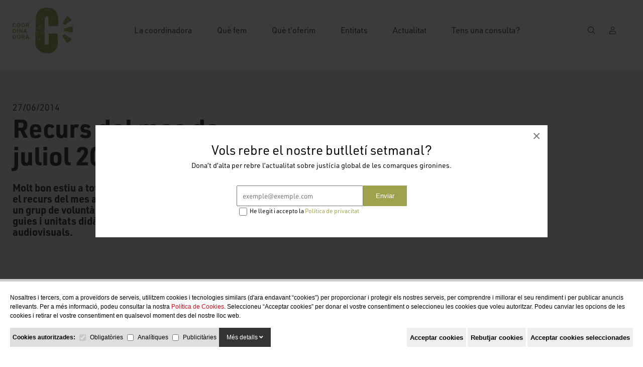

--- FILE ---
content_type: text/html; charset=UTF-8
request_url: https://www.solidaries.org/actualitat/noticies/recurs-del-mes-de-juliol-2014
body_size: 11903
content:
<!-- production --><!-- index. Item 51060  - Plantilla ( ID57) PUBLIC//PLANTILLES//single_blog.php-->
<!DOCTYPE html>
<html xmlns="http://www.w3.org/1999/xhtml">

<head>
    <meta http-equiv="Content-Type" content="text/html; charset=UTF-8" />
    <title>Recurs del mes de juliol 2014</title>
    <meta name="description" content="Aquest mes dediquem el recurs al treball que un grup de voluntàries realitzen al CeDRe: les guies i unitats didàcitques dels nostres audiovisuals" />
    <meta name="keywords" content="" />
    <meta name="URL" content="https://www.solidaries.org/" />
    <meta name="Subject" content="" />
    <meta name="author" content="NEORG - www.neorgsite.com" />
    <meta name="copyright" content="" />
    <meta name="document-class" content="Completed" />
    <meta name="document-rights" content="Copyrighted Work" />
    <meta name="Revisit" content="7 days" />
    <meta name="REVISIT-AFTER" content="7 days" />


    <meta name="robots" content="all" />
    <meta name="language" content="español" />
    <meta name="DC.Language" scheme="RFC1766" content="ca" />
    <meta name="VW96.objecttype" content="Document" />
    <meta name="distribution" content="global" />
    <meta name="resource-type" content="document" />
        <meta property="og:image" content="https://www.solidaries.org/tmp/images/IMAGES_NEW_SPACER_W_200_H_200_BG_1.GIF" />
    <meta property="og:title" content="Recurs del mes de juliol 2014" />
    <meta property="og:description" content="Aquest mes dediquem el recurs al treball que un grup de voluntàries realitzen al CeDRe: les guies i unitats didàcitques dels nostres audiovisuals" />
    <meta property="og:url" content="https://www.solidaries.org/actualitat/noticies/recurs-del-mes-de-juliol-2014" />
    <meta property="og:site_name" content="" />
    <meta name="viewport" content="width=device-width, minimum-scale=1.0, maximum-scale=3.0" />

    <link rel="alternate" hreflang="ca" href="https://www.solidaries.org/actualitat/noticies/recurs-del-mes-de-juliol-2014" />


    
    <link type="image/png" rel="shortcut icon" href="https://www.solidaries.org/templates/PUBLIC/img/favicon.ico" />
    <link rel="stylesheet" href="https://use.typekit.net/kuz6vpj.css">
    <link async rel="stylesheet" type="text/css" href="https://www.solidaries.org/templates/PUBLIC/css/marcas.css?v=1769137333"/><link async rel="stylesheet" type="text/css" href="https://www.solidaries.org/templates/PUBLIC/css/slider_home.css?v=1769137333"/><link async rel="stylesheet" type="text/css" href="https://www.solidaries.org/templates/PUBLIC/css/bloques_home.css?v=1769137333"/><link async rel="stylesheet" type="text/css" href="https://www.solidaries.org/templates/PUBLIC/css/blog_home.css?v=1769137333"/><link async rel="stylesheet" type="text/css" href="https://www.solidaries.org/templates/PUBLIC/css/banner_home.css?v=1769137333"/><link async rel="stylesheet" type="text/css" href="https://www.solidaries.org/templates/PUBLIC/css/formulario.css?v=1769137333"/><link async rel="stylesheet" type="text/css" href="https://www.solidaries.org/templates/PUBLIC/css/single_blog.css?v=1769137333"/><link async rel="stylesheet" type="text/css" href="https://www.solidaries.org/templates/PUBLIC/css/jquery-ui.css?v=1769137333"/><link async rel="stylesheet" type="text/css" href="https://www.solidaries.org/templates/PUBLIC/css/aos.css?v=1769137333"/><link async rel="stylesheet" type="text/css" href="https://www.solidaries.org/templates/PUBLIC/css/newsletter.css?v=1769137333"/><link async rel="stylesheet" type="text/css" href="https://www.solidaries.org/templates/PUBLIC/css/estils.css?v=1769137333"/><link async rel="stylesheet" type="text/css" href="https://www.solidaries.org/templates/PUBLIC/css/sub_article_owl-carousel.css?v=1769137333"/>


    <script type="text/javascript">
    
    var idioma_missatge_cookies = "ca";
    var idioma = "ca";
    var apps_url = "https://www.solidaries.org/index.php";
    var http_url = "https://www.solidaries.org/";
    var http_public = "https://www.solidaries.org/templates/PUBLIC/";
    var error_page = "";
    var mida_mobile = 1010;
    var lang_producte_afegit = "";
    var lang_afegit_favoritos = "";
    var lang_tret_favoritos = "";
    var lang_error_id_article_existent = "";
    var lang_error_peticio = "";
    var lang_falten_articles_kit = "";
    var lang_selecciona_motiu_devolucio = "";
    var lang_selecciona_articles_devolucio =
        "";
    var lang_selecciona_motiu_incidencia = "";
    var lang_adjunta_una_imatge = "";
    </script>

    <script type="text/javascript" src="https://www.solidaries.org/templates/PUBLIC/js/scripts.js?v=1769137333"></script>
    <script type="text/javascript" src="https://www.solidaries.org/templates/PUBLIC//js/valida_form.js?v=1769137333"></script>
    <!-- VALIDATOR -->
    <script>
    //      VALIDATOR ERRORS


    var invalid_t = '';
    var short_t = '';
    var long_t = '';
    var checked_t = '';
    var empty_t = '';
    var select_t = '';
    var number_min_t = '';
    var number_max_t = '';
    var url_t = '';
    var number_t = '';
    var email_t = 'L&#39;Email no és vàlid.';
    var email_repeat_t = '';
    var date_t = '';
    var time_t = '';
    var password_repeat_t = '';
    var no_match_t = '';
    var complete_t = '';
    //VALIDATOR ERRORS
    </script>
    <script type="text/javascript" src="https://www.solidaries.org/templates/PUBLIC/js/validator.js?v=1769137333"></script>

    <!--- FI VALIDATOR -->
	<script>
	window.dataLayer = window.dataLayer || [];
	function gtag(){dataLayer.push(arguments);}

	// Set default consent to 'denied' as a placeholder
	// Determine actual values based on your own requirements
	gtag('consent', 'default', {
	'ad_storage': 'denied',
	'analytics_storage': 'denied',
	'ad_user_data': 'denied',
	'ad_personalization': 'denied',
	'functionality_storage': 'granted',
	'personalization_storage': 'granted',
	'security_storage': 'granted',
	'wait_for_update': 2000
	});

	gtag('set', 'url_passthrough', false);
	gtag('set', 'ads_data_redaction', true);
	</script>
	
	<!-- Google tag (gtag.js) -->
	<script async src="https://www.googletagmanager.com/gtag/js?id=G-LV51139626"></script>
	<script>
	  window.dataLayer = window.dataLayer || [];
	  function gtag(){dataLayer.push(arguments);}
	  gtag('js', new Date());

	  gtag('config', 'G-LV51139626');
	</script>
	
    

<script id="sccok"></script>

<style>
	#msg_cookies_fbox label { margin-bottom: 0 !important; }
	#msg_cookies_fbox td, #msg_cookies_fbox th {
		padding: 10px;
	}
	#bg_cookies {
		z-index: 9998;
		position: fixed;
		top: 0;
		left: 0;
		right: 0;
		bottom: 0;
		background-color: rgba(0, 0, 0, 0.5);
	}

	#msg_cookies_fbox {
		display: flex;
		flex-wrap: wrap;
		padding: 10px;
		background: #FFF;
		border-top: 5px solid #CCC;
		font-family: 'moderatmedium',Arial;
		font-size: 12px;
		line-height: 1.50;
		letter-spacing: 0px;
		position: fixed;
		bottom: 0;
		left: 0;
		right: 0;
		z-index: 9999;
	}

	#msg_cookies_fbox a {
		color: #e10717;
	}

	#cookies_text {
		margin-top: 3px;
		flex: 1;
		padding: 10px;
		font-family: 'moderatmedium',Arial;
		color: #000;
		text-align: left;
		width: 100%;
		display: flex;
		flex-wrap: wrap;
		align-items: flex-start;
	}

	#cookies_tipus {
		display: flex;
		background-color: #DEDEDE;
		align-items: center;
	}

	#cookies_botons {
		text-align: right;
		flex: 1;
	}

	#cookies_botons a {
		text-decoration: none;
		color: #FFFFFF;
		background-color: #e10717;
		padding: 10px 15px;
		display: inline-block;
		margin-left: 5px;
		font-family: 'moderatmedium',Arial;
	}

	#cookies_detalls_toggle {
		padding: 10px 15px;
		background-color: #333;
		color: #FFF;
		cursor: pointer;
	}

	#cookies_detalls_toggle i {
		transition: transform .3s ease;
	}

	#cookies_detalls_toggle.active i {
		transform: rotate(180deg);
	}

	#cookies_detalls {
		display: flex;
		margin: 10px 0px;
		border: 1px solid #CCC;
		height: 250px;
		overflow: auto;
		width: 100%;
	}

	#cookies_detalls_nav {
		width: 150px;
		background-color: #DEDEDE;
	}

	#cookies_detalls_nav span {
		display: block;
		cursor: pointer;
		padding: 15px;
		border-bottom: 2px;
		user-select: none;
	}

	#cookies_detalls_desc {
		padding: 15px;
		overflow: auto;
	}

	#cookies_detalls_nav .active {
		background-color: #FFF;
	}

	#cookies_detalls_desc {
		flex: 1;
	}

	#cookies_botons button {
		cursor: pointer;
	}

	@media screen and (max-width: 1000px) {
		#msg_cookies_fbox {
			flex-wrap: wrap;
		}

		#cookies_text,
		#cookies_botons {
			width: 100%;
		}
	}
</style>

<script>

$(function() {
		carrega_scripts_cookies();
	})

	
	/* ====== COOKIES =======*/
	
	function carrega_scripts_cookies()
	{
		$.ajax({type: 'GET',
			url: apps_url+'?action=p&p=PUBLIC/seccions/avis_cookies.php&ajax=1',
			success: function(response){
				$("#sccok").html(response);
				cookieDataLayer();
			}
		});
	}

	function mostrar_config_cookies() {
		$("#msg_cookies_fbox").slideDown();
	}

	function guardar_config_cookies(totes) {
		data = {};
		$('#form_tipus_cookies input[type="checkbox"]').each(function () {
			if ($(this).is(":checked") || totes) {
				var id_cookie = $(this).val();
				$(this).prop('checked', true);
				// console.log(id_cookie);
				data[id_cookie] = id_cookie;
			}
		});
		// console.log(data);
		if(Object.keys(data).length) {
			res = JSON.stringify(data);
			afegirCookie("validacions_cookies", res, 365);

			$("#msg_cookies_fbox").slideUp();
			$("#bg_cookies").hide();
			carrega_scripts_cookies();
		}
		// location.reload();
	}


	function afegirCookie(c_name, value, exdays) {
		var exdate = new Date();
		exdate.setDate(exdate.getDate() + exdays); 
		var c_value = escape(value) + ((exdays == null) ? "" : "; expires=" + exdate.toUTCString());
		document.cookie = c_name + "=" + c_value + ";path=/";
	}

	function desplega_detalls_cookies() {
		$("#cookies_detalls_toggle").toggleClass("active");
		$("#cookies_detalls").slideToggle();
	}

	function cookie_detalls_tipus(id_tipus) {
		$("#cookies_detalls_nav > span").removeClass('active');
		$("#cookies_detalls_desc > div").hide();
		$("#cookies_detalls_nav_" + id_tipus).addClass('active')
		$("#cookies_detalls_desc_" + id_tipus).show()
	}

	function deleteAllCookies() {
		$('#form_tipus_cookies input:enabled[type="checkbox"]').each(function () {
			if ($(this).is(":checked")) {
				$(this).prop("checked", false);
			}
			guardar_config_cookies();
		});	
	}

	function cookieDataLayer() {

		var data = [];
		$('#form_tipus_cookies input[type="checkbox"]').each(function () {
			if ($(this).is(":checked")) {
				var id_cookie = $(this).val();
				
				// console.log(id_cookie);
				data[id_cookie] = id_cookie;
			}
		});
		var id_an_cookies = null;
		var id_pu_cookies = null; 
		var id_pr_cookies = null; 
		var id_ob_cookies = null; 


		//Defaults
		var an = "denied";
		var pu = "denied";
		var pr = "denied";
		var ob = "granted"; //Sempre obligatories

		//Comprovem Cookies acceptades
		for (const key in data) {
			if (id_an_cookies?.includes(key)) {
				an = "granted";
			} else if (id_pu_cookies?.includes(key)) {
				pu = "granted";
			} else if (id_pr_cookies?.includes(key)) {
				pr = "granted";
			} else if (id_ob_cookies?.includes(key)) {
				ob = "granted";
			}
		}

		//Debug
		console.log("");
		console.log("an =>" + an);
		console.log("pu =>" + pu);
		console.log("pr =>" + pr);
		console.log("ob =>" + ob);

		//Datalayer per analytics
		window.dataLayer = window.dataLayer || [];
		window.dataLayer.push({
			'event': 'cookieSelection',
			'ad_storage': pu, //(cookies publicitaries)
			'analytics_storage': an, // (cookies analitiques)
			'ad_user_data': pr, // (cookies preferencies)
			'ad_personalization': pr, // (cookies preferencies)
			'functionality_storage': ob, // (cookies funcionals sempre obligatories)
			'personalization_storage': ob, // (cookies funcionals sempre obligatories)
			'security_storage': ob // (cookies funcionals sempre obligatories)
		});
	}

	/* ====== FINAL COOKIES =======*/
</script>

<div id="msg_cookies_fbox" style="display: flex">
	<div id="cookies_text">
		<div style="margin-bottom: 15px;width: 100%">
			Nosaltres i tercers, com a proveïdors de serveis, utilitzem cookies i tecnologies similars (d&#39;ara endavant “cookies”) per proporcionar i protegir els nostres serveis, per comprendre i millorar el seu rendiment i per publicar anuncis rellevants. Per a més informació, podeu consultar la nostra <a href="/ca/legal/6">Política de Cookies</a>. Seleccioneu “Acceptar cookies” per donar el vostre consentiment o seleccioneu les cookies que voleu autoritzar. Podeu canviar les opcions de les cookies i retirar el vostre consentiment en qualsevol moment des del nostre lloc web.
		</div>
		<div id="cookies_tipus" style="margin-bottom: 10px;">
			<div style="flex: 1; padding: 5px;">
				<form id="form_tipus_cookies" name="tipus_cookies">
					<b>Cookies autoritzades:</b>
										<span style="white-space:nowrap;"><input type="checkbox" id="tipus_cookie_4" value="4" name="tipus_cookie_4"
							id="tipus_cookies_4" value="4"
							style="margin:5px; vertical-align:middle;"
							checked							disabled> <label for="tipus_cookie_4"
							style="vertical-align:middle;">Obligatòries</label></span>
										<span style="white-space:nowrap;"><input type="checkbox" id="tipus_cookie_5" value="5" name="tipus_cookie_5"
							id="tipus_cookies_5" value="5"
							style="margin:5px; vertical-align:middle;"
														> <label for="tipus_cookie_5"
							style="vertical-align:middle;">Analítiques</label></span>
										<span style="white-space:nowrap;"><input type="checkbox" id="tipus_cookie_7" value="7" name="tipus_cookie_7"
							id="tipus_cookies_7" value="7"
							style="margin:5px; vertical-align:middle;"
														> <label for="tipus_cookie_7"
							style="vertical-align:middle;">Publicitàries</label></span>
									</form>
			</div>
			<div id="cookies_detalls_toggle" style="" onClick="desplega_detalls_cookies()">
				Més detalls <i class="fa fa-angle-down"></i>
			</div>
		</div>
		<div id="cookies_botons">
			<form method="post">

				<!-- ALLOW ALL -->
				<button type="button" onclick="guardar_config_cookies(true);" name="totesCookies" style="outline: none;border:0;margin-bottom: 10px;height:38px" class="totesCookies boto_generic petit" id="boto_acceptar_cookies" style="font-size: 14px"><b>Acceptar cookies</b></button>

				<!-- DENY -->
				<button type="button" onclick="deleteAllCookies();" name="capCookies" style="outline: none;border:0;margin-bottom: 10px;height:38px" class="totesCookies boto_generic petit" id="boto_acceptar_cookies" style="font-size: 14px"><b>Rebutjar cookies</b></button>

				<!-- ALLOW SELECTED -->
				<button type="button" onclick="guardar_config_cookies();" name="algunesCookies" style="outline: none;border:0;height:38px" class="algunesCookies boto_generic petit" id="boto_acceptar_algunes_cookies" style="font-size: 14px"><b>Acceptar cookies seleccionades</b></button>
			</form>
		</div>
		<div id="cookies_detalls" style="display: none;">
			<div id="cookies_detalls_nav">
								<span onClick="cookie_detalls_tipus(4)" id="cookies_detalls_nav_4"
					class="active">Obligatòries</span>
								<span onClick="cookie_detalls_tipus(5)" id="cookies_detalls_nav_5"
					class="">Analítiques</span>
								<span onClick="cookie_detalls_tipus(7)" id="cookies_detalls_nav_7"
					class="">Publicitàries</span>
							</div>
			<div id="cookies_detalls_desc">
								<div onClick="cookie_detalls_tipus(4)" style="display: block; "
					id="cookies_detalls_desc_4"><p style="text-align:justify; margin:0cm 0cm 8pt"><span style="font-size:11pt"><span style="line-height:107%"><span style="font-family:Calibri,sans-serif"><span lang="ES" style="font-size:10.5pt"><span style="line-height:107%">Les cookies t&egrave;cniques s&oacute;n les que faciliten la navegaci&oacute; de l&#39;usuari i la utilitzaci&oacute; de les diferents opcions o serveis que ofereix la web com identificar la sessi&oacute;, permetre l&#39;acc&eacute;s a determinades &agrave;rees, facilitar comandes, compres, emplenament de formularis, inscripcions, seguretat, facilitar funcionalitats. (v&iacute;deos, xarxes socials&hellip;).<br />
Les galetes de personalitzaci&oacute; permeten a l&#39;usuari accedir als serveis segons les seves prefer&egrave;ncies (idioma, navegador, configuraci&oacute;&hellip;).</span></span></span></span></span></p>
&nbsp;

<table align="center" class="MsoTableGrid" style="border-collapse:collapse; border:solid windowtext 1.0pt" width="100%">
	<tbody>
		<tr style="height:32.8pt">
			<td style="border:solid windowtext 1.0pt; background:#fff2cc; width:27.16%; padding:0cm 5.4pt 0cm 5.4pt; height:32.8pt" width="27%">
			<p align="center" style="margin-bottom:0cm; text-align:center; margin:0cm 0cm 8pt"><span style="font-size:11pt"><span style="line-height:normal"><span style="font-family:Calibri,sans-serif"><b><span lang="ES" style="font-size:10.5pt">Nom</span></b></span></span></span></p>
			</td>
			<td style="border:solid windowtext 1.0pt; background:#fff2cc; width:21.3%; border-left:none; padding:0cm 5.4pt 0cm 5.4pt; height:32.8pt" width="21%">
			<p align="center" style="margin-bottom:0cm; text-align:center; margin:0cm 0cm 8pt"><span style="font-size:11pt"><span style="line-height:normal"><span style="font-family:Calibri,sans-serif"><b><span lang="ES" style="font-size:10.5pt"><span style="color:black">Prove&iuml;dor</span></span></b></span></span></span></p>
			</td>
			<td style="border:solid windowtext 1.0pt; background:#fff2cc; width:16.24%; border-left:none; padding:0cm 5.4pt 0cm 5.4pt; height:32.8pt" width="16%">
			<p align="center" style="margin-bottom:0cm; text-align:center; margin:0cm 0cm 8pt"><span style="font-size:11pt"><span style="line-height:normal"><span style="font-family:Calibri,sans-serif"><b><span lang="ES" style="font-size:10.5pt"><span style="color:black">Dades recol&middot;lectades</span></span></b></span></span></span></p>
			</td>
			<td style="border:solid windowtext 1.0pt; background:#fff2cc; width:13.88%; border-left:none; padding:0cm 5.4pt 0cm 5.4pt; height:32.8pt" width="13%">
			<p align="center" style="margin-bottom:0cm; text-align:center; margin:0cm 0cm 8pt"><span style="font-size:11pt"><span style="line-height:normal"><span style="font-family:Calibri,sans-serif"><b><span lang="ES" style="font-size:10.5pt"><span style="color:black">Finalitat</span></span></b></span></span></span></p>
			</td>
			<td style="border:solid windowtext 1.0pt; background:#fff2cc; width:21.42%; border-left:none; padding:0cm 5.4pt 0cm 5.4pt; height:32.8pt" width="21%">
			<p align="center" style="margin-bottom:0cm; text-align:center; margin:0cm 0cm 8pt"><span style="font-size:11pt"><span style="line-height:normal"><span style="font-family:Calibri,sans-serif"><b><span lang="ES" style="font-size:10.5pt"><span style="color:black">Duraci&oacute;</span></span></b></span></span></span></p>
			</td>
		</tr>
		<tr style="height:49.7pt">
			<td style="border:solid windowtext 1.0pt; background:#ededed; width:27.16%; border-top:none; padding:0cm 5.4pt 0cm 5.4pt; height:49.7pt" width="27%">
			<p style="margin-bottom:0cm; margin:0cm 0cm 8pt"><span style="font-size:11pt"><span style="line-height:normal"><span style="font-family:Calibri,sans-serif"><b><span lang="ES" style="font-size:10.5pt"><span style="color:#222222">validacions_cookies</span></span></b></span></span></span></p>
			</td>
			<td style="border-bottom:solid windowtext 1.0pt; width:21.3%; border-top:none; border-left:none; border-right:solid windowtext 1.0pt; padding:0cm 5.4pt 0cm 5.4pt; height:49.7pt" width="21%">
			<p style="margin-bottom:0cm; margin:0cm 0cm 8pt"><span style="font-size:11pt"><span style="line-height:normal"><span style="font-family:Calibri,sans-serif"><span lang="ES" style="font-size:10.5pt">Cookie pr&ograve;pia</span></span></span></span></p>
			</td>
			<td style="border-bottom:solid windowtext 1.0pt; width:16.24%; border-top:none; border-left:none; border-right:solid windowtext 1.0pt; padding:0cm 5.4pt 0cm 5.4pt; height:49.7pt" width="16%">
			<p style="margin-bottom:0cm; margin:0cm 0cm 8pt"><span style="font-size:11pt"><span style="line-height:normal"><span style="font-family:Calibri,sans-serif"><span lang="ES" style="font-size:10.5pt">Gesti&oacute;&nbsp;de l&#39;aceptaci&oacute;&nbsp;de les cookies. </span></span></span></span></p>
			</td>
			<td style="border-bottom:solid windowtext 1.0pt; width:13.88%; border-top:none; border-left:none; border-right:solid windowtext 1.0pt; padding:0cm 5.4pt 0cm 5.4pt; height:49.7pt" width="13%">
			<p style="margin-bottom:0cm; margin:0cm 0cm 8pt"><span style="font-size:11pt"><span style="line-height:normal"><span style="font-family:Calibri,sans-serif"><span lang="ES" style="font-size:10.5pt">T&egrave;cnica. </span></span></span></span></p>
			</td>
			<td style="border-bottom:solid windowtext 1.0pt; width:21.42%; border-top:none; border-left:none; border-right:solid windowtext 1.0pt; padding:0cm 5.4pt 0cm 5.4pt; height:49.7pt" width="21%">
			<p style="margin-bottom:0cm; margin:0cm 0cm 8pt"><span style="font-size:11pt"><span style="line-height:normal"><span style="font-family:Calibri,sans-serif"><span lang="ES" style="font-size:10.5pt">1 any</span></span></span></span></p>
			</td>
		</tr>
		<tr style="height:49.7pt">
			<td style="border:solid windowtext 1.0pt; background:#ededed; width:27.16%; border-top:none; padding:0cm 5.4pt 0cm 5.4pt; height:49.7pt" width="27%">
			<p style="margin-bottom:0cm; margin:0cm 0cm 8pt"><font color="#222222"><font face="Calibri, sans-serif"><span style="font-size:14px"><b>(Aleatori)</b></span></font></font></p>
			</td>
			<td style="border-bottom:solid windowtext 1.0pt; width:21.3%; border-top:none; border-left:none; border-right:solid windowtext 1.0pt; padding:0cm 5.4pt 0cm 5.4pt; height:49.7pt" width="21%">
			<p style="margin-bottom:0cm; margin:0cm 0cm 8pt"><span style="font-size:11pt"><span style="line-height:normal"><span style="font-family:Calibri,sans-serif"><span lang="ES" style="font-size:10.5pt">Cookie pr&ograve;pia</span></span></span></span></p>
			</td>
			<td style="border-bottom:solid windowtext 1.0pt; width:16.24%; border-top:none; border-left:none; border-right:solid windowtext 1.0pt; padding:0cm 5.4pt 0cm 5.4pt; height:49.7pt" width="16%">
			<p style="margin-bottom:0cm; margin:0cm 0cm 8pt"><span style="font-size:11pt"><span style="line-height:normal"><span style="font-family:Calibri,sans-serif"><span lang="ES" style="font-size:10.5pt">Gesti&oacute; de la sessi&oacute;&nbsp;del visitant. </span></span></span></span></p>
			</td>
			<td style="border-bottom:solid windowtext 1.0pt; width:13.88%; border-top:none; border-left:none; border-right:solid windowtext 1.0pt; padding:0cm 5.4pt 0cm 5.4pt; height:49.7pt" width="13%">
			<p style="margin-bottom:0cm; margin:0cm 0cm 8pt"><span style="font-size:11pt"><span style="line-height:normal"><span style="font-family:Calibri,sans-serif"><span lang="ES" style="font-size:10.5pt">T&egrave;cnica.</span></span></span></span></p>
			</td>
			<td style="border-bottom:solid windowtext 1.0pt; width:21.42%; border-top:none; border-left:none; border-right:solid windowtext 1.0pt; padding:0cm 5.4pt 0cm 5.4pt; height:49.7pt" width="21%">
			<p style="margin-bottom:0cm; margin:0cm 0cm 8pt"><span style="font-size:11pt"><span style="line-height:normal"><span style="font-family:Calibri,sans-serif"><span lang="ES" style="font-size:10.5pt">Al finalitzar la sessi&oacute;&nbsp;al navegador. </span></span></span></span></p>
			</td>
		</tr>
		<tr style="height:49.7pt">
			<td style="border:solid windowtext 1.0pt; background:#ededed; width:27.16%; border-top:none; padding:0cm 5.4pt 0cm 5.4pt; height:49.7pt" width="27%">
			<p style="margin-bottom:0cm; margin:0cm 0cm 8pt"><font color="#222222"><font face="Calibri, sans-serif"><span style="font-size:14px"><b>_GRECAPTCHA</b></span></font></font></p>
			</td>
			<td style="border-bottom:solid windowtext 1.0pt; width:21.3%; border-top:none; border-left:none; border-right:solid windowtext 1.0pt; padding:0cm 5.4pt 0cm 5.4pt; height:49.7pt" width="21%">
			<p style="margin-bottom:0cm; margin:0cm 0cm 8pt"><span style="font-size:11pt"><span style="line-height:normal"><span style="font-family:Calibri,sans-serif"><span lang="ES" style="font-size:10.5pt">Google</span></span></span></span></p>
			</td>
			<td style="border-bottom:solid windowtext 1.0pt; width:16.24%; border-top:none; border-left:none; border-right:solid windowtext 1.0pt; padding:0cm 5.4pt 0cm 5.4pt; height:49.7pt" width="16%">
			<p style="margin-bottom:0cm; margin:0cm 0cm 8pt"><span style="font-size:11pt"><span style="line-height:normal"><span style="font-family:Calibri,sans-serif"><span lang="ES" style="font-size:10.5pt">Proporcionar protecci&oacute; contra correu no desitjat.</span></span></span></span></p>
			</td>
			<td style="border-bottom:solid windowtext 1.0pt; width:13.88%; border-top:none; border-left:none; border-right:solid windowtext 1.0pt; padding:0cm 5.4pt 0cm 5.4pt; height:49.7pt" width="13%">
			<p style="margin-bottom:0cm; margin:0cm 0cm 8pt"><span style="font-size:11pt"><span style="line-height:normal"><span style="font-family:Calibri,sans-serif"><span lang="ES" style="font-size:10.5pt">T&egrave;cnica.</span></span></span></span></p>
			</td>
			<td style="border-bottom:solid windowtext 1.0pt; width:21.42%; border-top:none; border-left:none; border-right:solid windowtext 1.0pt; padding:0cm 5.4pt 0cm 5.4pt; height:49.7pt" width="21%">
			<p style="margin-bottom:0cm; margin:0cm 0cm 8pt"><span style="font-size:11pt"><span style="line-height:normal"><span style="font-family:Calibri,sans-serif"><span lang="ES" style="font-size:10.5pt">6 mesos. </span></span></span></span></p>
			</td>
		</tr>
		<tr style="height:49.7pt">
			<td style="border:solid windowtext 1.0pt; background:#ededed; width:27.16%; border-top:none; padding:0cm 5.4pt 0cm 5.4pt; height:49.7pt" width="27%">
			<p style="margin-bottom:0cm; margin:0cm 0cm 8pt"><font color="#222222"><font face="Calibri, sans-serif"><span style="font-size:14px"><b>popups</b></span></font></font></p>
			</td>
			<td style="border-bottom:solid windowtext 1.0pt; width:21.3%; border-top:none; border-left:none; border-right:solid windowtext 1.0pt; padding:0cm 5.4pt 0cm 5.4pt; height:49.7pt" width="21%">
			<p style="margin-bottom:0cm; margin:0cm 0cm 8pt"><span style="font-size:11pt"><span style="line-height:normal"><span style="font-family:Calibri,sans-serif"><span lang="ES" style="font-size:10.5pt">Cookie pr&ograve;pia</span></span></span></span></p>
			</td>
			<td style="border-bottom:solid windowtext 1.0pt; width:16.24%; border-top:none; border-left:none; border-right:solid windowtext 1.0pt; padding:0cm 5.4pt 0cm 5.4pt; height:49.7pt" width="16%">
			<p style="margin-bottom:0cm; margin:0cm 0cm 8pt"><span style="font-size:11pt"><span style="line-height:normal"><span style="font-family:Calibri,sans-serif"><span lang="ES" style="font-size:10.5pt">Emmagatzemar visualitzaci&oacute; popup subscripci&oacute; al butllet&iacute;.</span></span></span></span></p>
			</td>
			<td style="border-bottom:solid windowtext 1.0pt; width:13.88%; border-top:none; border-left:none; border-right:solid windowtext 1.0pt; padding:0cm 5.4pt 0cm 5.4pt; height:49.7pt" width="13%">
			<p style="margin-bottom:0cm; margin:0cm 0cm 8pt"><span style="font-size:11pt"><span style="line-height:normal"><span style="font-family:Calibri,sans-serif"><span lang="ES" style="font-size:10.5pt">T&egrave;cnica.</span></span></span></span></p>
			</td>
			<td style="border-bottom:solid windowtext 1.0pt; width:21.42%; border-top:none; border-left:none; border-right:solid windowtext 1.0pt; padding:0cm 5.4pt 0cm 5.4pt; height:49.7pt" width="21%">
			<p style="margin-bottom:0cm; margin:0cm 0cm 8pt"><span style="font-size:11pt"><span style="line-height:normal"><span style="font-family:Calibri,sans-serif"><span lang="ES" style="font-size:10.5pt">1 any. </span></span></span></span></p>
			</td>
		</tr>
	</tbody>
</table>
</div>
								<div onClick="cookie_detalls_tipus(5)" style="display: none; "
					id="cookies_detalls_desc_5"><p style="text-align:justify; margin:0cm 0cm 8pt"><span style="font-size:11pt"><span style="line-height:107%"><span style="font-family:Calibri,sans-serif"><span lang="ES" style="font-size:10.5pt"><span style="line-height:107%">Les cookies d&#39;an&agrave;lisi s&oacute;n les utilitzades per dur a terme l&#39;an&agrave;lisi an&ograve;nima del comportament dels usuaris de la web i que permeten mesurar l&#39;activitat de l&#39;usuari i elaborar perfils de navegaci&oacute; per tal de millorar els llocs web.</span></span></span></span></span></p>
&nbsp;&nbsp; &nbsp;

<table align="center" class="MsoTableGrid" style="border-collapse:collapse; border:solid windowtext 1.0pt" width="100%">
	<tbody>
		<tr style="height:32.8pt">
			<td style="border:solid windowtext 1.0pt; background:#fff2cc; width:27.16%; padding:0cm 5.4pt 0cm 5.4pt; height:32.8pt" width="27%">
			<p align="center" style="margin-bottom:0cm; text-align:center; margin:0cm 0cm 8pt"><span style="font-size:11pt"><span style="line-height:normal"><span style="font-family:Calibri,sans-serif"><b><span lang="ES" style="font-size:10.5pt">Nom</span></b></span></span></span></p>
			</td>
			<td style="border:solid windowtext 1.0pt; background:#fff2cc; width:21.3%; border-left:none; padding:0cm 5.4pt 0cm 5.4pt; height:32.8pt" width="21%">
			<p align="center" style="margin-bottom:0cm; text-align:center; margin:0cm 0cm 8pt"><span style="font-size:11pt"><span style="line-height:normal"><span style="font-family:Calibri,sans-serif"><b><span lang="ES" style="font-size:10.5pt"><span style="color:black">Prove&iuml;dor</span></span></b></span></span></span></p>
			</td>
			<td style="border:solid windowtext 1.0pt; background:#fff2cc; width:16.24%; border-left:none; padding:0cm 5.4pt 0cm 5.4pt; height:32.8pt" width="16%">
			<p align="center" style="margin-bottom:0cm; text-align:center; margin:0cm 0cm 8pt"><span style="font-size:11pt"><span style="line-height:normal"><span style="font-family:Calibri,sans-serif"><b><span lang="ES" style="font-size:10.5pt"><span style="color:black">Dades recol&middot;lectades</span></span></b></span></span></span></p>
			</td>
			<td style="border:solid windowtext 1.0pt; background:#fff2cc; width:13.88%; border-left:none; padding:0cm 5.4pt 0cm 5.4pt; height:32.8pt" width="13%">
			<p align="center" style="margin-bottom:0cm; text-align:center; margin:0cm 0cm 8pt"><span style="font-size:11pt"><span style="line-height:normal"><span style="font-family:Calibri,sans-serif"><b><span lang="ES" style="font-size:10.5pt"><span style="color:black">Finalitat</span></span></b></span></span></span></p>
			</td>
			<td style="border:solid windowtext 1.0pt; background:#fff2cc; width:21.42%; border-left:none; padding:0cm 5.4pt 0cm 5.4pt; height:32.8pt" width="21%">
			<p align="center" style="margin-bottom:0cm; text-align:center; margin:0cm 0cm 8pt"><span style="font-size:11pt"><span style="line-height:normal"><span style="font-family:Calibri,sans-serif"><b><span lang="ES" style="font-size:10.5pt"><span style="color:black">Duraci&oacute;</span></span></b></span></span></span></p>
			</td>
		</tr>
		<tr style="height:49.7pt">
			<td style="border:solid windowtext 1.0pt; background:#ededed; width:27.16%; border-top:none; padding:0cm 5.4pt 0cm 5.4pt; height:49.7pt" width="27%">
			<p style="margin-bottom:0cm; margin:0cm 0cm 8pt"><span style="font-size:11pt"><span style="line-height:normal"><span style="font-family:Calibri,sans-serif"><b><span lang="ES" style="font-size:10.5pt"><span style="color:#222222">_ga</span></span></b></span></span></span></p>
			</td>
			<td style="border-bottom:solid windowtext 1.0pt; width:21.3%; border-top:none; border-left:none; border-right:solid windowtext 1.0pt; padding:0cm 5.4pt 0cm 5.4pt; height:49.7pt" width="21%">
			<p style="margin-bottom:0cm; margin:0cm 0cm 8pt"><span style="font-size:11pt"><span style="line-height:normal"><span style="font-family:Calibri,sans-serif"><span lang="ES" style="font-size:10.5pt">Cookie pr&ograve;pia</span></span></span></span></p>
			</td>
			<td style="border-bottom:solid windowtext 1.0pt; width:16.24%; border-top:none; border-left:none; border-right:solid windowtext 1.0pt; padding:0cm 5.4pt 0cm 5.4pt; height:49.7pt" width="16%">
			<p style="margin-bottom:0cm; margin:0cm 0cm 8pt"><span style="font-size:11pt"><span style="line-height:normal"><span style="font-family:Calibri,sans-serif"><span lang="ES" style="font-size:10.5pt">Compta i fa un seguiment de les p&agrave;gines vistes. </span></span></span></span></p>
			</td>
			<td style="border-bottom:solid windowtext 1.0pt; width:13.88%; border-top:none; border-left:none; border-right:solid windowtext 1.0pt; padding:0cm 5.4pt 0cm 5.4pt; height:49.7pt" width="13%">
			<p style="margin-bottom:0cm; margin:0cm 0cm 8pt"><span style="font-size:11pt"><span style="line-height:normal"><span style="font-family:Calibri,sans-serif"><span lang="ES" style="font-size:10.5pt">Anal&iacute;tica. </span></span></span></span></p>
			</td>
			<td style="border-bottom:solid windowtext 1.0pt; width:21.42%; border-top:none; border-left:none; border-right:solid windowtext 1.0pt; padding:0cm 5.4pt 0cm 5.4pt; height:49.7pt" width="21%">
			<p style="margin-bottom:0cm; margin:0cm 0cm 8pt"><span style="font-size:11pt"><span style="line-height:normal"><span style="font-family:Calibri,sans-serif"><span lang="ES" style="font-size:10.5pt">1 any</span></span></span></span></p>
			</td>
		</tr>
		<tr style="height:49.7pt">
			<td style="border:solid windowtext 1.0pt; background:#ededed; width:27.16%; border-top:none; padding:0cm 5.4pt 0cm 5.4pt; height:49.7pt" width="27%">
			<p style="margin-bottom:0cm; margin:0cm 0cm 8pt"><font color="#222222"><font face="Calibri, sans-serif"><span style="font-size:14px"><b>_ga_LV51139626</b></span></font></font></p>
			</td>
			<td style="border-bottom:solid windowtext 1.0pt; width:21.3%; border-top:none; border-left:none; border-right:solid windowtext 1.0pt; padding:0cm 5.4pt 0cm 5.4pt; height:49.7pt" width="21%">
			<p style="margin-bottom:0cm; margin:0cm 0cm 8pt"><span style="font-size:11pt"><span style="line-height:normal"><span style="font-family:Calibri,sans-serif"><span lang="ES" style="font-size:10.5pt">Cookie pr&ograve;pia</span></span></span></span></p>
			</td>
			<td style="border-bottom:solid windowtext 1.0pt; width:16.24%; border-top:none; border-left:none; border-right:solid windowtext 1.0pt; padding:0cm 5.4pt 0cm 5.4pt; height:49.7pt" width="16%">
			<p style="margin-bottom:0cm; margin:0cm 0cm 8pt"><span style="font-size:11pt"><span style="line-height:normal"><span style="font-family:Calibri,sans-serif"><span lang="ES" style="font-size:10.5pt">Compta i fa un seguiment de les p&agrave;gines vistes. </span></span></span></span></p>
			</td>
			<td style="border-bottom:solid windowtext 1.0pt; width:13.88%; border-top:none; border-left:none; border-right:solid windowtext 1.0pt; padding:0cm 5.4pt 0cm 5.4pt; height:49.7pt" width="13%">
			<p style="margin-bottom:0cm; margin:0cm 0cm 8pt"><span style="font-size:11pt"><span style="line-height:normal"><span style="font-family:Calibri,sans-serif"><span lang="ES" style="font-size:10.5pt">Anal&iacute;tica.</span></span></span></span></p>
			</td>
			<td style="border-bottom:solid windowtext 1.0pt; width:21.42%; border-top:none; border-left:none; border-right:solid windowtext 1.0pt; padding:0cm 5.4pt 0cm 5.4pt; height:49.7pt" width="21%">
			<p style="margin-bottom:0cm; margin:0cm 0cm 8pt"><span style="font-size:11pt"><span style="line-height:normal"><span style="font-family:Calibri,sans-serif"><span lang="ES" style="font-size:10.5pt">1 any. </span></span></span></span></p>
			</td>
		</tr>
		<tr style="height:49.7pt">
			<td style="border:solid windowtext 1.0pt; background:#ededed; width:27.16%; border-top:none; padding:0cm 5.4pt 0cm 5.4pt; height:49.7pt" width="27%">
			<p style="margin-bottom:0cm; margin:0cm 0cm 8pt"><font color="#222222"><font face="Calibri, sans-serif"><span style="font-size:14px"><b>_NID</b></span></font></font></p>
			</td>
			<td style="border-bottom:solid windowtext 1.0pt; width:21.3%; border-top:none; border-left:none; border-right:solid windowtext 1.0pt; padding:0cm 5.4pt 0cm 5.4pt; height:49.7pt" width="21%">
			<p style="margin-bottom:0cm; margin:0cm 0cm 8pt"><span style="font-size:11pt"><span style="line-height:normal"><span style="font-family:Calibri,sans-serif"><span lang="ES" style="font-size:10.5pt">Google</span></span></span></span></p>
			</td>
			<td style="border-bottom:solid windowtext 1.0pt; width:16.24%; border-top:none; border-left:none; border-right:solid windowtext 1.0pt; padding:0cm 5.4pt 0cm 5.4pt; height:49.7pt" width="16%">
			<p style="margin-bottom:0cm; margin:0cm 0cm 8pt"><span style="font-size:11pt"><span style="line-height:normal"><span style="font-family:Calibri,sans-serif"><span lang="ES" style="font-size:10.5pt">Utilitzada en la cerca de Google. </span></span></span></span></p>
			</td>
			<td style="border-bottom:solid windowtext 1.0pt; width:13.88%; border-top:none; border-left:none; border-right:solid windowtext 1.0pt; padding:0cm 5.4pt 0cm 5.4pt; height:49.7pt" width="13%">
			<p style="margin-bottom:0cm; margin:0cm 0cm 8pt"><span style="font-size:11pt"><span style="line-height:normal"><span style="font-family:Calibri,sans-serif"><span lang="ES" style="font-size:10.5pt">Anal&iacute;tica.</span></span></span></span></p>
			</td>
			<td style="border-bottom:solid windowtext 1.0pt; width:21.42%; border-top:none; border-left:none; border-right:solid windowtext 1.0pt; padding:0cm 5.4pt 0cm 5.4pt; height:49.7pt" width="21%">
			<p style="margin-bottom:0cm; margin:0cm 0cm 8pt"><span style="font-size:11pt"><span style="line-height:normal"><span style="font-family:Calibri,sans-serif"><span lang="ES" style="font-size:10.5pt">6 mesos. </span></span></span></span></p>
			</td>
		</tr>
		<tr style="height:49.7pt">
			<td style="border:solid windowtext 1.0pt; background:#ededed; width:27.16%; border-top:none; padding:0cm 5.4pt 0cm 5.4pt; height:49.7pt" width="27%">
			<p style="margin-bottom:0cm; margin:0cm 0cm 8pt"><font color="#222222"><font face="Calibri, sans-serif"><span style="font-size:14px"><b>__Secure-ENID</b></span></font></font></p>
			</td>
			<td style="border-bottom:solid windowtext 1.0pt; width:21.3%; border-top:none; border-left:none; border-right:solid windowtext 1.0pt; padding:0cm 5.4pt 0cm 5.4pt; height:49.7pt" width="21%">
			<p style="margin-bottom:0cm; margin:0cm 0cm 8pt"><span style="font-size:11pt"><span style="line-height:normal"><span style="font-family:Calibri,sans-serif"><span lang="ES" style="font-size:10.5pt">Google</span></span></span></span></p>
			</td>
			<td style="border-bottom:solid windowtext 1.0pt; width:16.24%; border-top:none; border-left:none; border-right:solid windowtext 1.0pt; padding:0cm 5.4pt 0cm 5.4pt; height:49.7pt" width="16%">
			<p style="margin-bottom:0cm; margin:0cm 0cm 8pt"><span style="font-size:11pt"><span style="line-height:normal"><span style="font-family:Calibri,sans-serif"><span lang="ES" style="font-size:10.5pt">Utilitzada en la cerca de Google. </span></span></span></span></p>
			</td>
			<td style="border-bottom:solid windowtext 1.0pt; width:13.88%; border-top:none; border-left:none; border-right:solid windowtext 1.0pt; padding:0cm 5.4pt 0cm 5.4pt; height:49.7pt" width="13%">
			<p style="margin-bottom:0cm; margin:0cm 0cm 8pt"><span style="font-size:11pt"><span style="line-height:normal"><span style="font-family:Calibri,sans-serif"><span lang="ES" style="font-size:10.5pt">Anal&iacute;tica.</span></span></span></span></p>
			</td>
			<td style="border-bottom:solid windowtext 1.0pt; width:21.42%; border-top:none; border-left:none; border-right:solid windowtext 1.0pt; padding:0cm 5.4pt 0cm 5.4pt; height:49.7pt" width="21%">
			<p style="margin-bottom:0cm; margin:0cm 0cm 8pt"><span style="font-size:11pt"><span style="line-height:normal"><span style="font-family:Calibri,sans-serif"><span lang="ES" style="font-size:10.5pt">13 mesos. </span></span></span></span></p>
			</td>
		</tr>
		<tr style="height:49.7pt">
			<td style="border:solid windowtext 1.0pt; background:#ededed; width:27.16%; border-top:none; padding:0cm 5.4pt 0cm 5.4pt; height:49.7pt" width="27%">
			<p style="margin-bottom:0cm; margin:0cm 0cm 8pt"><font color="#222222"><font face="Calibri, sans-serif"><span style="font-size:14px"><b>AEC</b></span></font></font></p>
			</td>
			<td style="border-bottom:solid windowtext 1.0pt; width:21.3%; border-top:none; border-left:none; border-right:solid windowtext 1.0pt; padding:0cm 5.4pt 0cm 5.4pt; height:49.7pt" width="21%">
			<p style="margin-bottom:0cm; margin:0cm 0cm 8pt"><span style="font-size:11pt"><span style="line-height:normal"><span style="font-family:Calibri,sans-serif"><span lang="ES" style="font-size:10.5pt">Google</span></span></span></span></p>
			</td>
			<td style="border-bottom:solid windowtext 1.0pt; width:16.24%; border-top:none; border-left:none; border-right:solid windowtext 1.0pt; padding:0cm 5.4pt 0cm 5.4pt; height:49.7pt" width="16%">
			<p style="margin-bottom:0cm; margin:0cm 0cm 8pt"><span style="font-size:11pt"><span style="line-height:normal"><span style="font-family:Calibri,sans-serif"><span lang="ES" style="font-size:10.5pt">S&#39;utilitza per detectar correu brossa, fraus i abusos per assegurar que no es cobra per error als anunciants per impressions o interaccions fraudulentes o no v&agrave;lides amb els anuncis</span></span></span></span></p>
			</td>
			<td style="border-bottom:solid windowtext 1.0pt; width:13.88%; border-top:none; border-left:none; border-right:solid windowtext 1.0pt; padding:0cm 5.4pt 0cm 5.4pt; height:49.7pt" width="13%">
			<p style="margin-bottom:0cm; margin:0cm 0cm 8pt"><span style="font-size:11pt"><span style="line-height:normal"><span style="font-family:Calibri,sans-serif"><span lang="ES" style="font-size:10.5pt">Anal&iacute;tica.</span></span></span></span></p>
			</td>
			<td style="border-bottom:solid windowtext 1.0pt; width:21.42%; border-top:none; border-left:none; border-right:solid windowtext 1.0pt; padding:0cm 5.4pt 0cm 5.4pt; height:49.7pt" width="21%">
			<p style="margin-bottom:0cm; margin:0cm 0cm 8pt"><span style="font-size:11pt"><span style="line-height:normal"><span style="font-family:Calibri,sans-serif"><span lang="ES" style="font-size:10.5pt">6 mesos. </span></span></span></span></p>
			</td>
		</tr>
		<tr style="height:49.7pt">
			<td style="border:solid windowtext 1.0pt; background:#ededed; width:27.16%; border-top:none; padding:0cm 5.4pt 0cm 5.4pt; height:49.7pt" width="27%">
			<p style="margin-bottom:0cm; margin:0cm 0cm 8pt"><font color="#222222"><font face="Calibri, sans-serif"><span style="font-size:14px"><b>__Secure-YEC</b></span></font></font></p>
			</td>
			<td style="border-bottom:solid windowtext 1.0pt; width:21.3%; border-top:none; border-left:none; border-right:solid windowtext 1.0pt; padding:0cm 5.4pt 0cm 5.4pt; height:49.7pt" width="21%">
			<p style="margin-bottom:0cm; margin:0cm 0cm 8pt"><span style="font-size:11pt"><span style="line-height:normal"><span style="font-family:Calibri,sans-serif"><span lang="ES" style="font-size:10.5pt">Google</span></span></span></span></p>
			</td>
			<td style="border-bottom:solid windowtext 1.0pt; width:16.24%; border-top:none; border-left:none; border-right:solid windowtext 1.0pt; padding:0cm 5.4pt 0cm 5.4pt; height:49.7pt" width="16%">
			<p style="margin-bottom:0cm; margin:0cm 0cm 8pt"><span style="font-size:11pt"><span style="line-height:normal"><span style="font-family:Calibri,sans-serif"><span lang="ES" style="font-size:10.5pt">S&#39;utilitza per detectar correu brossa, fraus i abusos per assegurar que no es cobra per error als anunciants per impressions o interaccions fraudulentes o no v&agrave;lides amb els anuncis. </span></span></span></span></p>
			</td>
			<td style="border-bottom:solid windowtext 1.0pt; width:13.88%; border-top:none; border-left:none; border-right:solid windowtext 1.0pt; padding:0cm 5.4pt 0cm 5.4pt; height:49.7pt" width="13%">
			<p style="margin-bottom:0cm; margin:0cm 0cm 8pt"><span style="font-size:11pt"><span style="line-height:normal"><span style="font-family:Calibri,sans-serif"><span lang="ES" style="font-size:10.5pt">Anal&iacute;tica.</span></span></span></span></p>
			</td>
			<td style="border-bottom:solid windowtext 1.0pt; width:21.42%; border-top:none; border-left:none; border-right:solid windowtext 1.0pt; padding:0cm 5.4pt 0cm 5.4pt; height:49.7pt" width="21%">
			<p style="margin-bottom:0cm; margin:0cm 0cm 8pt"><span style="font-size:11pt"><span style="line-height:normal"><span style="font-family:Calibri,sans-serif"><span lang="ES" style="font-size:10.5pt">13 mesos. </span></span></span></span></p>
			</td>
		</tr>
		<tr style="height:49.7pt">
			<td style="border:solid windowtext 1.0pt; background:#ededed; width:27.16%; border-top:none; padding:0cm 5.4pt 0cm 5.4pt; height:49.7pt" width="27%">
			<p style="margin-bottom:0cm; margin:0cm 0cm 8pt"><font color="#222222"><font face="Calibri, sans-serif"><span style="font-size:14px"><b>SOCS</b></span></font></font></p>
			</td>
			<td style="border-bottom:solid windowtext 1.0pt; width:21.3%; border-top:none; border-left:none; border-right:solid windowtext 1.0pt; padding:0cm 5.4pt 0cm 5.4pt; height:49.7pt" width="21%">
			<p style="margin-bottom:0cm; margin:0cm 0cm 8pt"><span style="font-size:11pt"><span style="line-height:normal"><span style="font-family:Calibri,sans-serif"><span lang="ES" style="font-size:10.5pt">Google</span></span></span></span></p>
			</td>
			<td style="border-bottom:solid windowtext 1.0pt; width:16.24%; border-top:none; border-left:none; border-right:solid windowtext 1.0pt; padding:0cm 5.4pt 0cm 5.4pt; height:49.7pt" width="16%">
			<p style="margin-bottom:0cm; margin:0cm 0cm 8pt"><span style="font-size:11pt"><span style="line-height:normal"><span style="font-family:Calibri,sans-serif"><span lang="ES" style="font-size:10.5pt">Emmagatzemar les eleccions de cookies de l&#39;usuari. </span></span></span></span></p>
			</td>
			<td style="border-bottom:solid windowtext 1.0pt; width:13.88%; border-top:none; border-left:none; border-right:solid windowtext 1.0pt; padding:0cm 5.4pt 0cm 5.4pt; height:49.7pt" width="13%">
			<p style="margin-bottom:0cm; margin:0cm 0cm 8pt"><span style="font-size:11pt"><span style="line-height:normal"><span style="font-family:Calibri,sans-serif"><span lang="ES" style="font-size:10.5pt">Anal&iacute;tica.</span></span></span></span></p>
			</td>
			<td style="border-bottom:solid windowtext 1.0pt; width:21.42%; border-top:none; border-left:none; border-right:solid windowtext 1.0pt; padding:0cm 5.4pt 0cm 5.4pt; height:49.7pt" width="21%">
			<p style="margin-bottom:0cm; margin:0cm 0cm 8pt"><span style="font-size:11pt"><span style="line-height:normal"><span style="font-family:Calibri,sans-serif"><span lang="ES" style="font-size:10.5pt">13 mesos. </span></span></span></span></p>
			</td>
		</tr>
	</tbody>
</table>
<br />
&nbsp;</div>
								<div onClick="cookie_detalls_tipus(7)" style="display: none; "
					id="cookies_detalls_desc_7"><p style="text-align:justify; margin:0cm 0cm 8pt"><span style="font-size:11pt"><span style="line-height:107%"><span style="font-family:Calibri,sans-serif"><span lang="ES" style="font-size:10.5pt"><span style="line-height:107%">Les cookies publicit&agrave;ries permeten la gesti&oacute; dels espais publicitaris de la web. A m&eacute;s, aquestes cookies poden ser de publicitat personalitzada i permetre aix&iacute; la gesti&oacute; dels espais publicitaris de la web en base al comportament i h&agrave;bits de navegaci&oacute; d&#39;usuari, d&#39;on s&#39;obt&eacute; el seu perfil i permeten personalitzar la publicitat que es mostra al navegador del usuari o altres perfils i xarxes socials de lusuari.</span></span></span></span></span>&nbsp;&nbsp;</p>
&nbsp;&nbsp; &nbsp;

<table align="center" class="MsoTableGrid" style="border-collapse:collapse; border:solid windowtext 1.0pt" width="100%">
	<tbody>
		<tr style="height:32.8pt">
			<td style="border:solid windowtext 1.0pt; background:#fff2cc; width:27.16%; padding:0cm 5.4pt 0cm 5.4pt; height:32.8pt" width="27%">
			<p align="center" style="margin-bottom:0cm; text-align:center; margin:0cm 0cm 8pt"><span style="font-size:11pt"><span style="line-height:normal"><span style="font-family:Calibri,sans-serif"><b><span lang="ES" style="font-size:10.5pt">Nom</span></b></span></span></span></p>
			</td>
			<td style="border:solid windowtext 1.0pt; background:#fff2cc; width:21.3%; border-left:none; padding:0cm 5.4pt 0cm 5.4pt; height:32.8pt" width="21%">
			<p align="center" style="margin-bottom:0cm; text-align:center; margin:0cm 0cm 8pt"><span style="font-size:11pt"><span style="line-height:normal"><span style="font-family:Calibri,sans-serif"><b><span lang="ES" style="font-size:10.5pt"><span style="color:black">Prove&iuml;dor</span></span></b></span></span></span></p>
			</td>
			<td style="border:solid windowtext 1.0pt; background:#fff2cc; width:16.24%; border-left:none; padding:0cm 5.4pt 0cm 5.4pt; height:32.8pt" width="16%">
			<p align="center" style="margin-bottom:0cm; text-align:center; margin:0cm 0cm 8pt"><span style="font-size:11pt"><span style="line-height:normal"><span style="font-family:Calibri,sans-serif"><b><span lang="ES" style="font-size:10.5pt"><span style="color:black">Dades recol&middot;lectades</span></span></b></span></span></span></p>
			</td>
			<td style="border:solid windowtext 1.0pt; background:#fff2cc; width:13.88%; border-left:none; padding:0cm 5.4pt 0cm 5.4pt; height:32.8pt" width="13%">
			<p align="center" style="margin-bottom:0cm; text-align:center; margin:0cm 0cm 8pt"><span style="font-size:11pt"><span style="line-height:normal"><span style="font-family:Calibri,sans-serif"><b><span lang="ES" style="font-size:10.5pt"><span style="color:black">Finalitat</span></span></b></span></span></span></p>
			</td>
			<td style="border:solid windowtext 1.0pt; background:#fff2cc; width:21.42%; border-left:none; padding:0cm 5.4pt 0cm 5.4pt; height:32.8pt" width="21%">
			<p align="center" style="margin-bottom:0cm; text-align:center; margin:0cm 0cm 8pt"><span style="font-size:11pt"><span style="line-height:normal"><span style="font-family:Calibri,sans-serif"><b><span lang="ES" style="font-size:10.5pt"><span style="color:black">Duraci&oacute;</span></span></b></span></span></span></p>
			</td>
		</tr>
		<tr style="height:49.7pt">
			<td style="border:solid windowtext 1.0pt; background:#ededed; width:27.16%; border-top:none; padding:0cm 5.4pt 0cm 5.4pt; height:49.7pt" width="27%">
			<p style="margin-bottom:0cm; margin:0cm 0cm 8pt">&nbsp;</p>
			</td>
			<td style="border-bottom:solid windowtext 1.0pt; width:21.3%; border-top:none; border-left:none; border-right:solid windowtext 1.0pt; padding:0cm 5.4pt 0cm 5.4pt; height:49.7pt" width="21%">
			<p style="margin-bottom:0cm; margin:0cm 0cm 8pt">&nbsp;</p>
			</td>
			<td style="border-bottom:solid windowtext 1.0pt; width:16.24%; border-top:none; border-left:none; border-right:solid windowtext 1.0pt; padding:0cm 5.4pt 0cm 5.4pt; height:49.7pt" width="16%">
			<p style="margin-bottom:0cm; margin:0cm 0cm 8pt">&nbsp;</p>
			</td>
			<td style="border-bottom:solid windowtext 1.0pt; width:13.88%; border-top:none; border-left:none; border-right:solid windowtext 1.0pt; padding:0cm 5.4pt 0cm 5.4pt; height:49.7pt" width="13%">
			<p style="margin-bottom:0cm; margin:0cm 0cm 8pt">&nbsp;</p>
			</td>
			<td style="border-bottom:solid windowtext 1.0pt; width:21.42%; border-top:none; border-left:none; border-right:solid windowtext 1.0pt; padding:0cm 5.4pt 0cm 5.4pt; height:49.7pt" width="21%">
			<p style="margin-bottom:0cm; margin:0cm 0cm 8pt">&nbsp;</p>
			</td>
		</tr>
	</tbody>
</table>
<br />
&nbsp;</div>
							</div>
		</div>
	</div>
</div>

<script>console.log("Cookies Analítiques NO Acceptades")</script></head>

<body>
    
    
    


<a href="#popup1" id="popup" data-id="64711" data-num="0" class="white-popup mfp-hide">
    &nbsp;
</a>

<div id="popup1" class="white-popup mfp-hide">
    <div class="popup_custom">
        <h2>Vols rebre el nostre butlletí setmanal?</h2>
        <h3>Dona’t d’alta per rebre l’actualitat sobre justícia global de les comarques gironines.</h3>
        <form method="post" name="frm_newsletter" id="frm_newsletter">
            <div class="agrupats">   
                <div class="mc-field-group">
                    <div class="field">
                        <input type="email" required="required" value="" name="xmal_to" id="xmal_news" placeholder="exemple@exemple.com" val-required="true" val-type="email" style="margin-right: 0" />
                    </div>
            </div>
                <button type="button" style="border: none;" class="btn_unificat"
                    onclick="javascript:comprova_form_newsletter()">Enviar
                </button>
            </div> 
                <div class="legals">
                        <div id="formulari_popup" class="punt_legal newsletter">
                                <input type="checkbox" style="width: 22px; height: 22px;" value="Y"
                    required="required" id="legal_1"
                    name="legal[1]" />
                <span>He llegit i accepto la </span>
                <a target="_blank" href="https://www.solidaries.org/legal/1-politica-de-privacitat">Política de privacitat</a>
            </div>
                    </div>
            <input type="hidden" id="xmal" name="xmal" value="solidaries@solidaries.com" />
            <input type="hidden" name="saction[0]" value="captcha_google" />
            <input type="hidden" name="saction[2]" value="send_mail" />
            <input type="hidden" name="saction[1]" value="newsletter_subscription" />
            <input type="hidden" value="Solidaries" name="nom_grup" />
            <input type="hidden" value="asunto" name="Alta butlletí" />
            <input type="hidden" name="plantilla" value="templates/PUBLIC/PLANTILLES/newsletter_email.html" />
            <input type="hidden" name="mail" id="mail_subs" value="" />
            <input type="hidden" value="Gràcies per subscriure't" name="msg_gracias" />
        </form>
            </div>
</div>

<script src="https://www.google.com/recaptcha/api.js?render=6LfQ_UgsAAAAAAByReLjfgfv5P0yQ1CQOTYofUe5"></script>
<script>
function comprova_form_newsletter() {
    var validator = new FormValidator();
    // select your "form" element from the DOM and attach an "onsubmit" event handler to it:
    frm = $('#frm_newsletter')[0];

    var validatorResult = validator.checkAll(frm); // "this" reffers to the currently submitetd form element
    frm.reportValidity();
    console.log(validatorResult);
    if (validatorResult.valid) {
        console.log('Formulari valid');
        grecaptcha.ready(function() {
            grecaptcha.execute('6LfQ_UgsAAAAAAByReLjfgfv5P0yQ1CQOTYofUe5', {
                action: 'frm_newsletter'
            }).then(function(token) {
                $('#frm_newsletter').prepend('<input type="hidden" name="g-recaptcha-response" value="' +
                    token + '">');
                console.log('Token Recaptcha Ok');
                $("#mail_subs").val($("#xmal_news").val());
                frm.submit();
            });
        });

    } else {
        console.log('Formulari KO');
        return !!validatorResult.valid;
    }
}
</script>
<script>
    $(document).ready(function () {

        $('#popup').magnificPopup({ 
            type: 'inline',
            midClick: true
        });

        
        var id_popup = $('#popup').attr("data-id");

        if(id_popup > 0){

            var popups_json = [];
            if(getCookie("popups") != ""){
                var popups = getCookie("popups");
                if(popups != ""){
                    popups_json = JSON.parse(popups);
                }
            }

            numero_veces = $('#popup').attr("data-num");

            if( jQuery.inArray(id_popup,popups_json) == -1 ){
                $('#popup').click();
                popups_json.push(id_popup);
                var strvalors = JSON.stringify(popups_json);
                setCookie("popups",strvalors , 365 );
            }else if( jQuery.inArray(id_popup,popups_json) < numero_veces){
                $('#popup').click();
                popups_json.push(id_popup);
                var strvalors = JSON.stringify(popups_json);
                setCookie("popups",strvalors , 365 );
            }
            
            if(numero_veces == -1){
                $('#popup').click();
            }

        }

    });


    function setCookie(cname, cvalue, exdays) {
        var d = new Date();
        d.setTime(d.getTime() + (exdays*24*60*60*1000));
        var expires = "expires="+ d.toUTCString();
        document.cookie = cname + "=" + cvalue + ";" + expires + ";path=/";
    }
    
    function getCookie(cname) {
        var name = cname + "=";
        var decodedCookie = decodeURIComponent(document.cookie);
        var ca = decodedCookie.split(';');
        for(var i = 0; i <ca.length; i++) {
        var c = ca[i];
        while (c.charAt(0) == ' ') {
            c = c.substring(1);
        }
        if (c.indexOf(name) == 0) {
            return c.substring(name.length, c.length);
        }
        }
        return "";
    }
    function delCookie( name ) {
        document.cookie = name + '=; expires=Thu, 01 Jan 1970 00:00:01 GMT;';
    }

</script>   

    <header class="cap_fons_blanc">
        <!-- ?php get_file('templates/PUBLIC/seccions/top_bar.php',true); ? -->
      <div class="head">
    <div class="two">
        <a href="/" id="logo"><img src="https://www.solidaries.org/templates/PUBLIC/img/logo_blanc.png" class="logo_blanc" ><img src="https://www.solidaries.org/templates/PUBLIC/img/logo_verd.png" class="logo_verd" ></a>
    </div>
    
<nav class="navigator">   
	<ul id="menu">
    	<!-- Només mobile -->
    	<a href="https://www.solidaries.org/" id="logo_menu_mobile" class="mobile_show"><img  src="https://www.solidaries.org/templates/PUBLIC/img/logo_verd.png" /></a>
    	<span id="menu_mobile_close" class="mobile_show" onclick="$('#menu').removeClass('active');"><i class="fal fa-times"></i></span>
        <!-- Només mobile -->
		<span class="recerca_mobile">
			<div class="camp-recerca" onmouseleave="display_search(false);">
    <form id="frm_search" method="get" action="https://www.solidaries.org/cerca" name="frm_search" class="">
        <input type="text" name="desc" id="camp-recerca" placeholder="Cerca" autocomplete="off" value="" onkeypress="if(event.keyCode == 13){$(this).parent().submit()}" class="in_camp_recerca form_input">
        <!-- <input type="hidden" name="p" value="PUBLIC/php/search.php">
        <input type="hidden" name="action" value="pc"> -->
        <!-- <img src="{_HTTP_PUBLIC}img/ico_search.svg" onclick="$(this).parent().submit()" style="cursor:pointer"/> -->
        <!-- <i  onclick="$(this).parent().submit()" style="cursor:pointer" class="far fa-search"></i> -->
    </form>
</div>		</span>
						<li>
                	                	<a href="#" title="La coordinadora" class="xxx menu_64920 " data-id="64920">La coordinadora <i class="fal fa-angle-right mobile_show"></i></a>
										<div class="submenu contenidor_centrat menu_64920" id="submenu_64920">
                        <!-- Només mobile -->
                        <section class="mobile_show">
                            <div class="submenu_titol">La coordinadora</div>
                            <div class="submenu_back" onclick="$('#submenu_64920').removeClass('active');"><i class="fal fa-angle-left"></i> Tornar</div>
                        </section>
                        <!-- Només mobile -->
						<div>
															<div class="col_submenu no_fills"> 
                                    <a href="https://www.solidaries.org/la-coordinadora" class="menu_75" data-id="75"><b>La coordinadora </b></a>
                                
                                    								</div>
															<div class="col_submenu no_fills"> 
                                    <a href="https://www.solidaries.org/pagines/la-coordinadora/transparencia" class="menu_64704" data-id="64704"><b>Transparència </b></a>
                                
                                    								</div>
													</div>
					</div>
									</li>

						<li>
                	                	<a href="https://www.solidaries.org/que-fem" title="Què fem" class="xxx menu_28 " data-id="28">Què fem <i class="fal fa-angle-right mobile_show"></i></a>
										<div class="submenu contenidor_centrat menu_28" id="submenu_28">
                        <!-- Només mobile -->
                        <section class="mobile_show">
                            <div class="submenu_titol">Què fem</div>
                            <div class="submenu_back" onclick="$('#submenu_28').removeClass('active');"><i class="fal fa-angle-left"></i> Tornar</div>
                        </section>
                        <!-- Només mobile -->
						<div>
															<div class="col_submenu no_fills"> 
                                    <a href="https://www.solidaries.org/que-fem#bloc_148" class="menu_148" data-id="148"><b>Campanyes </b></a>
                                
                                    								</div>
															<div class="col_submenu no_fills"> 
                                    <a href="https://www.solidaries.org/que-fem#bloc_151" class="menu_151" data-id="151"><b>Memòries d&#39;activitats </b></a>
                                
                                    								</div>
															<div class="col_submenu no_fills"> 
                                    <a href="https://www.solidaries.org/que-fem#bloc_160" class="menu_160" data-id="160"><b>Jornades anuals / Pla estratègic </b></a>
                                
                                    								</div>
													</div>
					</div>
									</li>

						<li>
                	                	<a href="#" title="Què t&#39;oferim" class="xxx menu_29 " data-id="29">Què t&#39;oferim <i class="fal fa-angle-right mobile_show"></i></a>
										<div class="submenu contenidor_centrat menu_29" id="submenu_29">
                        <!-- Només mobile -->
                        <section class="mobile_show">
                            <div class="submenu_titol">Què t&#39;oferim</div>
                            <div class="submenu_back" onclick="$('#submenu_29').removeClass('active');"><i class="fal fa-angle-left"></i> Tornar</div>
                        </section>
                        <!-- Només mobile -->
						<div>
															<div class="col_submenu no_fills"> 
                                    <a href="https://www.solidaries.org/que-t-oferim/com-crear-una-ong" class="menu_138" data-id="138"><b>Com crear una ONG </b></a>
                                
                                    								</div>
															<div class="col_submenu no_fills"> 
                                    <a href="https://www.solidaries.org/que-t-oferim/millorem-els-nostres-projectes" class="menu_139" data-id="139"><b>Millorem els nostres projectes </b></a>
                                
                                    								</div>
															<div class="col_submenu no_fills"> 
                                    <a href="https://www.solidaries.org/que-t-oferim/subvencions" class="menu_141" data-id="141"><b>Informació sobre subvencions </b></a>
                                
                                    								</div>
															<div class="col_submenu no_fills"> 
                                    <a href="https://www.solidaries.org/cedre" class="menu_120" data-id="120"><b>CeDRe </b></a>
                                
                                    								</div>
															<div class="col_submenu no_fills"> 
                                    <a href="https://www.solidaries.org/que-t-oferim/redaccio-de-projectes" class="menu_3686" data-id="3686"><b>Redacció de projectes </b></a>
                                
                                    								</div>
															<div class="col_submenu no_fills"> 
                                    <a href="https://www.solidaries.org/que-t-oferim/feina-i-voluntariat" class="menu_110" data-id="110"><b>Feina i voluntariat </b></a>
                                
                                    								</div>
													</div>
					</div>
									</li>

						<li>
                	                	<a href="https://www.solidaries.org/entitats" title="Entitats" class="xxx menu_27 " data-id="27">Entitats </a>
									</li>

						<li>
                	                	<a href="#" title="Actualitat" class="xxx menu_137 " data-id="137">Actualitat <i class="fal fa-angle-right mobile_show"></i></a>
										<div class="submenu contenidor_centrat menu_137" id="submenu_137">
                        <!-- Només mobile -->
                        <section class="mobile_show">
                            <div class="submenu_titol">Actualitat</div>
                            <div class="submenu_back" onclick="$('#submenu_137').removeClass('active');"><i class="fal fa-angle-left"></i> Tornar</div>
                        </section>
                        <!-- Només mobile -->
						<div>
															<div class="col_submenu no_fills"> 
                                    <a href="https://www.solidaries.org/actualitat/noticies" class="menu_38" data-id="38"><b>Notícies </b></a>
                                
                                    								</div>
															<div class="col_submenu no_fills"> 
                                    <a href="https://www.solidaries.org/actualitat/agenda" class="menu_43" data-id="43"><b>Agenda </b></a>
                                
                                    								</div>
															<div class="col_submenu no_fills"> 
                                    <a href="https://www.solidaries.org/actualitat/opinio" class="menu_44" data-id="44"><b>Opinió </b></a>
                                
                                    								</div>
															<div class="col_submenu no_fills"> 
                                    <a href="https://www.solidaries.org/mapeig" class="menu_62294" data-id="62294"><b>Mapes del dret a vot </b></a>
                                
                                    								</div>
													</div>
					</div>
									</li>

						<li>
                	                	<a href="https://www.solidaries.org/tens-una-consulta" title="Tens una consulta?" class="xxx menu_31 " data-id="31">Tens una consulta? </a>
									</li>

		
	</ul>
</nav>

    <div id="head_login">
        <span id="menuauxopen" class="boto_menu prim" onclick="toggle_menu()">
            <div class="icon">
                <span class="s1"></span>
                <span class="s2"></span>
                <span class="s3"></span>
            </div>
            MENU
        </span>
        <span class="mobile_hide" onmouseover="display_search(true)">
                <!-- img src="https://www.solidaries.org/templates/PUBLIC/img/ico_search.svg" style="cursor: pointer" / -->
                <div class="camp-recerca" onmouseleave="display_search(false);">
    <form id="frm_search" method="get" action="https://www.solidaries.org/cerca" name="frm_search" class="">
        <input type="text" name="desc" id="camp-recerca" placeholder="Cerca" autocomplete="off" value="" onkeypress="if(event.keyCode == 13){$(this).parent().submit()}" class="in_camp_recerca form_input">
        <!-- <input type="hidden" name="p" value="PUBLIC/php/search.php">
        <input type="hidden" name="action" value="pc"> -->
        <!-- <img src="{_HTTP_PUBLIC}img/ico_search.svg" onclick="$(this).parent().submit()" style="cursor:pointer"/> -->
        <!-- <i  onclick="$(this).parent().submit()" style="cursor:pointer" class="far fa-search"></i> -->
    </form>
</div>                <i class="fa fa-search"></i>
        </span>

        <a href="https://www.solidaries.org/el-meu-compte/" class="boto_micuenta">
            <i class="fa fa-user"></i>
            <!-- img src="https://www.solidaries.org/templates/PUBLIC/img/ico_user.svg" style="margin-right:5px;" / -->
        </a>
            </div>
</div>
<script>
function display_search(active) {
        if (active) {
        $(".camp-recerca").addClass('active');
        }
        else {
            $(".camp-recerca").removeClass('active');
            $('body').focus;
        }
        $(".recerca_mobile .camp-recerca").removeClass('active');
}
</script>    </header>

    <!-- div class="ghost_header"></div -->

    <main>
<div class="entrada_blog">
    <div class="caixa_principal_gris">
        <div class="container_web">
            <div class="caixa_titols" >
                <span class="data_blog">
                    27/06/2014                </span>
                <h1 class="t">
                    Recurs del mes de juliol 2014                </h1>
                <h2>
                    <p>Molt bon estiu a tothom! Aquest mes dediquem el recurs del mes al treball que des de fa mesos un grup de volunt&agrave;ries realitzen al CeDRe: les guies i unitats did&agrave;citques dels nostres audiovisuals.</p>                </h2>
                                <div class="caixa_tags_noticia">
                
                </div>
                                            </div>
            <div class="caixa_imatge_prin" style="background-image: url('/');" data-aos="fade-in" data-aos-duration="800" data-aos-delay="400" >
            </div>
        </div>
    </div>

    <div class="container_web">
        <div class="d" data-aos="fade-in" data-aos-duration="800" data-aos-delay="200" >
            <p>Com moltes de vosaltres ja sabeu, des del CeDRe, tots els recursos van acompanyats d'una guia o unitats did&agrave;ctiques per tal de treure'n un profit no nom&eacute;s l&uacute;dic i de sensibilitzaci&oacute; sin&oacute; tamb&eacute; de reflexi&oacute; i aprenentatge.</p>
<p>Els audiovisuals (pel&middot;l&iacute;cules i documentals) que tenim en pr&eacute;stec gratu&iuml;t, tamb&eacute; van acompanyats d'una guia, ja sigui externa o interna que us enviem per correu al agafar l'audiovisual. Per tal d'aconseguir estar al dia amb les guies, un grup de persones vinculades a l'educaci&oacute; ens ajuden a realitzar-les.</p>
<p>Aquestes s&oacute;n algunes de les guies que us podem oferir, i que han realitzat la Karina Vi&ntilde;as, la Laura Casta&ntilde;o i la Montse Riera:</p>        </div>
                    </div>
    </div>

</main>

    
<div class="caixa_blocs_colaboracions" style="margin-top:50px;">
    <div class="container_web">
            <div class="bloc_colaboracions" >
            <h4>Amb el suport de</h4>
            <div class="caixa_single_colaboracions">
                            <a href="">
                    <img src="/biblioteca/items/61/aj_de_girona.png" />
                </a>
                            <a href="">
                    <img src="/biblioteca/items/62/dipsalut.png" />
                </a>
                            <a href="">
                    <img src="/biblioteca/items/63/agcd.png" />
                </a>
                        </div>
        </div>
            <div class="bloc_colaboracions" >
            <h4>Amb la col.laboració de</h4>
            <div class="caixa_single_colaboracions">
                            <a href="">
                    <img src="/biblioteca/items/64/UDG_BIBLIOTECA_red2.png" />
                </a>
                            <a href="">
                    <img src="/biblioteca/items/65/Page_2.png" />
                </a>
                        </div>
        </div>
        </div>
</div>
<footer data-aos="fade-in" data-aos-duration="800" data-aos-delay="0">
    <div class="top">
        <div class="container">
            <div class="menu_footer" >
                <div class="box box_logo_footer" >
                    <img class="logo_footer" src="https://www.solidaries.org/templates/PUBLIC/img/logo_verd.png">
                </div>
                <div class="box adreca">
                    <span>Espai de Solidaritat</span>
                    <span>c/ Mestre Francesc Civil,</span>
                    <span>3 baixos, 17005 Girona</span>
                </div>
                <div class="box adreca">
                    <span>Tel. 872 29 01 26</span>
                    <span>solidaries@solidaries.org</span>
                </div>
            <div class="box box_menu">
                            <div class="box">
                    <a href="https://www.solidaries.org/la-coordinadora"><b>La coordinadora</b></a>
                </div>
                            <div class="box">
                    <a href="https://www.solidaries.org/que-fem"><b>Què fem</b></a>
                </div>
                            <div class="box">
                    <a href="https://www.solidaries.org/que-t-oferim"><b>Què t&#39;oferim</b></a>
                </div>
                            <div class="box">
                    <a href="https://www.solidaries.org/actes"><b>Actes</b></a>
                </div>
                            <div class="box">
                    <a href="https://www.solidaries.org/tens-una-consulta"><b>Tens una consulta?</b></a>
                </div>
                        </div>

            </div>

        </div>
    </div>
    <div class="bottom">
    <!-- /* Xarxes Socials */ -->
    	<div class="box xxss">
    	<p>Segueix-nos a les xarxes socials</p>
                
		<div class="xarxesfooter">
								<a href="http://www.instagram.com/coordongs" title="Instagram" target="_blank">&nbsp;<i class="fab fa-instagram"></i>&nbsp;</a>
				
			
								<a href="https://bsky.app/profile/coordongs.bsky.social" title="Bluesky" target="_blank">&nbsp;<img src="https://www.solidaries.org/tmp/images/BIBLIOTECA_ITEMS_64962_BLUESKY_W_30.PNG" alt="Bluesky" />&nbsp;</a>
				
			
								<a href="http://www.twitter.com/coordongs" title="Twitter" target="_blank">&nbsp;<img src="https://www.solidaries.org/tmp/images/BIBLIOTECA_ITEMS_61755_TWITTER_PNG_W_30.PNG" alt="Twitter" />&nbsp;</a>
				
			
								<a href="http://www.youtube.com/coordongs" title="Youtube" target="_blank">&nbsp;<i class="fab fa-youtube"></i>&nbsp;</a>
				
			
								<a href="http://www.facebook.com/solidaries" title="Facebook" target="_blank">&nbsp;<i class="fab fa-facebook"></i>&nbsp;</a>
				
			
								<a href="https://es.linkedin.com/company/coordinadora-d&#39;ong-solid%C3%A0ries-de-les-comarques-gironines-i-l&#39;alt-maresme" title="Linkedin" target="_blank">&nbsp;<img src="https://www.solidaries.org/tmp/images/BIBLIOTECA_ITEMS_64963_WHITE_LINKEDIN_LOGO_W_30.PNG" alt="Linkedin" />&nbsp;</a>
				
			
								<a href="https://issuu.com/coordinadoragirona" title="Issuu" target="_blank">&nbsp;<img src="https://www.solidaries.org/tmp/images/BIBLIOTECA_ITEMS_61758_ISSUU_T_W_30.PNG" alt="Issuu" />&nbsp;</a>
				
			
					</div>
    </div>
    </div>
    <div class="bottom">
        <div class="container ">
            <div class="copyright">
                <span>COPYRIGHT © 2026 Solidaries.org</span> 
                <a href="https://www.neorgsite.com" target="_blank" title="NEORG Branding Partners | Publicitat · Online · Estratègia d'Inbound Màrqueting · Social media · Posicionament SEO · Campanyes SEM (Adwords) · E-mail màrqueting" rel="follow">by Neorg</a>
            </div>
            <div class="peu_legal">
              
                <a href="https://www.solidaries.org/legal/1-politica-de-privacitat">Política de privacitat</a>
              
                <a href="https://www.solidaries.org/legal/2-avis-legal">Avis Legal</a>
              
                <a href="https://www.solidaries.org/legal/3-"></a>
              
                <a href="https://www.solidaries.org/legal/6-politica-de-cookies">Política de cookies</a>
              
            </div>
        </div>
    </div> 
    <div class="bottom" >
        <div class="container">
            <div class="caixa_kit_digital">
                <div class="text_kit_digital">
                    Finançat per la Unió Europea - NextGenerationEU
                </div>
                <div class="imatges_kit_digital">
                    <div>
                        <img src="https://www.solidaries.org/templates/PUBLIC/img/prtr_cat.png" style="margin-top: 15px;" />
                    </div>
                    <div>
                        <img src="https://www.solidaries.org/templates/PUBLIC/img/logo_ue_catala.png" />
                    </div>
                </div>
            </div>
        </div>
    </div> 
</footer>    <div id="scroll_top">
        <i class="fa fa-arrow-up" aria-hidden="true"></i>
    </div>

    <!-- Enhanced Ecommerce -->
    </body>

</html>


--- FILE ---
content_type: text/html; charset=utf-8
request_url: https://www.google.com/recaptcha/api2/anchor?ar=1&k=6LfQ_UgsAAAAAAByReLjfgfv5P0yQ1CQOTYofUe5&co=aHR0cHM6Ly93d3cuc29saWRhcmllcy5vcmc6NDQz&hl=en&v=PoyoqOPhxBO7pBk68S4YbpHZ&size=invisible&anchor-ms=20000&execute-ms=30000&cb=q9qwldnwxncg
body_size: 48692
content:
<!DOCTYPE HTML><html dir="ltr" lang="en"><head><meta http-equiv="Content-Type" content="text/html; charset=UTF-8">
<meta http-equiv="X-UA-Compatible" content="IE=edge">
<title>reCAPTCHA</title>
<style type="text/css">
/* cyrillic-ext */
@font-face {
  font-family: 'Roboto';
  font-style: normal;
  font-weight: 400;
  font-stretch: 100%;
  src: url(//fonts.gstatic.com/s/roboto/v48/KFO7CnqEu92Fr1ME7kSn66aGLdTylUAMa3GUBHMdazTgWw.woff2) format('woff2');
  unicode-range: U+0460-052F, U+1C80-1C8A, U+20B4, U+2DE0-2DFF, U+A640-A69F, U+FE2E-FE2F;
}
/* cyrillic */
@font-face {
  font-family: 'Roboto';
  font-style: normal;
  font-weight: 400;
  font-stretch: 100%;
  src: url(//fonts.gstatic.com/s/roboto/v48/KFO7CnqEu92Fr1ME7kSn66aGLdTylUAMa3iUBHMdazTgWw.woff2) format('woff2');
  unicode-range: U+0301, U+0400-045F, U+0490-0491, U+04B0-04B1, U+2116;
}
/* greek-ext */
@font-face {
  font-family: 'Roboto';
  font-style: normal;
  font-weight: 400;
  font-stretch: 100%;
  src: url(//fonts.gstatic.com/s/roboto/v48/KFO7CnqEu92Fr1ME7kSn66aGLdTylUAMa3CUBHMdazTgWw.woff2) format('woff2');
  unicode-range: U+1F00-1FFF;
}
/* greek */
@font-face {
  font-family: 'Roboto';
  font-style: normal;
  font-weight: 400;
  font-stretch: 100%;
  src: url(//fonts.gstatic.com/s/roboto/v48/KFO7CnqEu92Fr1ME7kSn66aGLdTylUAMa3-UBHMdazTgWw.woff2) format('woff2');
  unicode-range: U+0370-0377, U+037A-037F, U+0384-038A, U+038C, U+038E-03A1, U+03A3-03FF;
}
/* math */
@font-face {
  font-family: 'Roboto';
  font-style: normal;
  font-weight: 400;
  font-stretch: 100%;
  src: url(//fonts.gstatic.com/s/roboto/v48/KFO7CnqEu92Fr1ME7kSn66aGLdTylUAMawCUBHMdazTgWw.woff2) format('woff2');
  unicode-range: U+0302-0303, U+0305, U+0307-0308, U+0310, U+0312, U+0315, U+031A, U+0326-0327, U+032C, U+032F-0330, U+0332-0333, U+0338, U+033A, U+0346, U+034D, U+0391-03A1, U+03A3-03A9, U+03B1-03C9, U+03D1, U+03D5-03D6, U+03F0-03F1, U+03F4-03F5, U+2016-2017, U+2034-2038, U+203C, U+2040, U+2043, U+2047, U+2050, U+2057, U+205F, U+2070-2071, U+2074-208E, U+2090-209C, U+20D0-20DC, U+20E1, U+20E5-20EF, U+2100-2112, U+2114-2115, U+2117-2121, U+2123-214F, U+2190, U+2192, U+2194-21AE, U+21B0-21E5, U+21F1-21F2, U+21F4-2211, U+2213-2214, U+2216-22FF, U+2308-230B, U+2310, U+2319, U+231C-2321, U+2336-237A, U+237C, U+2395, U+239B-23B7, U+23D0, U+23DC-23E1, U+2474-2475, U+25AF, U+25B3, U+25B7, U+25BD, U+25C1, U+25CA, U+25CC, U+25FB, U+266D-266F, U+27C0-27FF, U+2900-2AFF, U+2B0E-2B11, U+2B30-2B4C, U+2BFE, U+3030, U+FF5B, U+FF5D, U+1D400-1D7FF, U+1EE00-1EEFF;
}
/* symbols */
@font-face {
  font-family: 'Roboto';
  font-style: normal;
  font-weight: 400;
  font-stretch: 100%;
  src: url(//fonts.gstatic.com/s/roboto/v48/KFO7CnqEu92Fr1ME7kSn66aGLdTylUAMaxKUBHMdazTgWw.woff2) format('woff2');
  unicode-range: U+0001-000C, U+000E-001F, U+007F-009F, U+20DD-20E0, U+20E2-20E4, U+2150-218F, U+2190, U+2192, U+2194-2199, U+21AF, U+21E6-21F0, U+21F3, U+2218-2219, U+2299, U+22C4-22C6, U+2300-243F, U+2440-244A, U+2460-24FF, U+25A0-27BF, U+2800-28FF, U+2921-2922, U+2981, U+29BF, U+29EB, U+2B00-2BFF, U+4DC0-4DFF, U+FFF9-FFFB, U+10140-1018E, U+10190-1019C, U+101A0, U+101D0-101FD, U+102E0-102FB, U+10E60-10E7E, U+1D2C0-1D2D3, U+1D2E0-1D37F, U+1F000-1F0FF, U+1F100-1F1AD, U+1F1E6-1F1FF, U+1F30D-1F30F, U+1F315, U+1F31C, U+1F31E, U+1F320-1F32C, U+1F336, U+1F378, U+1F37D, U+1F382, U+1F393-1F39F, U+1F3A7-1F3A8, U+1F3AC-1F3AF, U+1F3C2, U+1F3C4-1F3C6, U+1F3CA-1F3CE, U+1F3D4-1F3E0, U+1F3ED, U+1F3F1-1F3F3, U+1F3F5-1F3F7, U+1F408, U+1F415, U+1F41F, U+1F426, U+1F43F, U+1F441-1F442, U+1F444, U+1F446-1F449, U+1F44C-1F44E, U+1F453, U+1F46A, U+1F47D, U+1F4A3, U+1F4B0, U+1F4B3, U+1F4B9, U+1F4BB, U+1F4BF, U+1F4C8-1F4CB, U+1F4D6, U+1F4DA, U+1F4DF, U+1F4E3-1F4E6, U+1F4EA-1F4ED, U+1F4F7, U+1F4F9-1F4FB, U+1F4FD-1F4FE, U+1F503, U+1F507-1F50B, U+1F50D, U+1F512-1F513, U+1F53E-1F54A, U+1F54F-1F5FA, U+1F610, U+1F650-1F67F, U+1F687, U+1F68D, U+1F691, U+1F694, U+1F698, U+1F6AD, U+1F6B2, U+1F6B9-1F6BA, U+1F6BC, U+1F6C6-1F6CF, U+1F6D3-1F6D7, U+1F6E0-1F6EA, U+1F6F0-1F6F3, U+1F6F7-1F6FC, U+1F700-1F7FF, U+1F800-1F80B, U+1F810-1F847, U+1F850-1F859, U+1F860-1F887, U+1F890-1F8AD, U+1F8B0-1F8BB, U+1F8C0-1F8C1, U+1F900-1F90B, U+1F93B, U+1F946, U+1F984, U+1F996, U+1F9E9, U+1FA00-1FA6F, U+1FA70-1FA7C, U+1FA80-1FA89, U+1FA8F-1FAC6, U+1FACE-1FADC, U+1FADF-1FAE9, U+1FAF0-1FAF8, U+1FB00-1FBFF;
}
/* vietnamese */
@font-face {
  font-family: 'Roboto';
  font-style: normal;
  font-weight: 400;
  font-stretch: 100%;
  src: url(//fonts.gstatic.com/s/roboto/v48/KFO7CnqEu92Fr1ME7kSn66aGLdTylUAMa3OUBHMdazTgWw.woff2) format('woff2');
  unicode-range: U+0102-0103, U+0110-0111, U+0128-0129, U+0168-0169, U+01A0-01A1, U+01AF-01B0, U+0300-0301, U+0303-0304, U+0308-0309, U+0323, U+0329, U+1EA0-1EF9, U+20AB;
}
/* latin-ext */
@font-face {
  font-family: 'Roboto';
  font-style: normal;
  font-weight: 400;
  font-stretch: 100%;
  src: url(//fonts.gstatic.com/s/roboto/v48/KFO7CnqEu92Fr1ME7kSn66aGLdTylUAMa3KUBHMdazTgWw.woff2) format('woff2');
  unicode-range: U+0100-02BA, U+02BD-02C5, U+02C7-02CC, U+02CE-02D7, U+02DD-02FF, U+0304, U+0308, U+0329, U+1D00-1DBF, U+1E00-1E9F, U+1EF2-1EFF, U+2020, U+20A0-20AB, U+20AD-20C0, U+2113, U+2C60-2C7F, U+A720-A7FF;
}
/* latin */
@font-face {
  font-family: 'Roboto';
  font-style: normal;
  font-weight: 400;
  font-stretch: 100%;
  src: url(//fonts.gstatic.com/s/roboto/v48/KFO7CnqEu92Fr1ME7kSn66aGLdTylUAMa3yUBHMdazQ.woff2) format('woff2');
  unicode-range: U+0000-00FF, U+0131, U+0152-0153, U+02BB-02BC, U+02C6, U+02DA, U+02DC, U+0304, U+0308, U+0329, U+2000-206F, U+20AC, U+2122, U+2191, U+2193, U+2212, U+2215, U+FEFF, U+FFFD;
}
/* cyrillic-ext */
@font-face {
  font-family: 'Roboto';
  font-style: normal;
  font-weight: 500;
  font-stretch: 100%;
  src: url(//fonts.gstatic.com/s/roboto/v48/KFO7CnqEu92Fr1ME7kSn66aGLdTylUAMa3GUBHMdazTgWw.woff2) format('woff2');
  unicode-range: U+0460-052F, U+1C80-1C8A, U+20B4, U+2DE0-2DFF, U+A640-A69F, U+FE2E-FE2F;
}
/* cyrillic */
@font-face {
  font-family: 'Roboto';
  font-style: normal;
  font-weight: 500;
  font-stretch: 100%;
  src: url(//fonts.gstatic.com/s/roboto/v48/KFO7CnqEu92Fr1ME7kSn66aGLdTylUAMa3iUBHMdazTgWw.woff2) format('woff2');
  unicode-range: U+0301, U+0400-045F, U+0490-0491, U+04B0-04B1, U+2116;
}
/* greek-ext */
@font-face {
  font-family: 'Roboto';
  font-style: normal;
  font-weight: 500;
  font-stretch: 100%;
  src: url(//fonts.gstatic.com/s/roboto/v48/KFO7CnqEu92Fr1ME7kSn66aGLdTylUAMa3CUBHMdazTgWw.woff2) format('woff2');
  unicode-range: U+1F00-1FFF;
}
/* greek */
@font-face {
  font-family: 'Roboto';
  font-style: normal;
  font-weight: 500;
  font-stretch: 100%;
  src: url(//fonts.gstatic.com/s/roboto/v48/KFO7CnqEu92Fr1ME7kSn66aGLdTylUAMa3-UBHMdazTgWw.woff2) format('woff2');
  unicode-range: U+0370-0377, U+037A-037F, U+0384-038A, U+038C, U+038E-03A1, U+03A3-03FF;
}
/* math */
@font-face {
  font-family: 'Roboto';
  font-style: normal;
  font-weight: 500;
  font-stretch: 100%;
  src: url(//fonts.gstatic.com/s/roboto/v48/KFO7CnqEu92Fr1ME7kSn66aGLdTylUAMawCUBHMdazTgWw.woff2) format('woff2');
  unicode-range: U+0302-0303, U+0305, U+0307-0308, U+0310, U+0312, U+0315, U+031A, U+0326-0327, U+032C, U+032F-0330, U+0332-0333, U+0338, U+033A, U+0346, U+034D, U+0391-03A1, U+03A3-03A9, U+03B1-03C9, U+03D1, U+03D5-03D6, U+03F0-03F1, U+03F4-03F5, U+2016-2017, U+2034-2038, U+203C, U+2040, U+2043, U+2047, U+2050, U+2057, U+205F, U+2070-2071, U+2074-208E, U+2090-209C, U+20D0-20DC, U+20E1, U+20E5-20EF, U+2100-2112, U+2114-2115, U+2117-2121, U+2123-214F, U+2190, U+2192, U+2194-21AE, U+21B0-21E5, U+21F1-21F2, U+21F4-2211, U+2213-2214, U+2216-22FF, U+2308-230B, U+2310, U+2319, U+231C-2321, U+2336-237A, U+237C, U+2395, U+239B-23B7, U+23D0, U+23DC-23E1, U+2474-2475, U+25AF, U+25B3, U+25B7, U+25BD, U+25C1, U+25CA, U+25CC, U+25FB, U+266D-266F, U+27C0-27FF, U+2900-2AFF, U+2B0E-2B11, U+2B30-2B4C, U+2BFE, U+3030, U+FF5B, U+FF5D, U+1D400-1D7FF, U+1EE00-1EEFF;
}
/* symbols */
@font-face {
  font-family: 'Roboto';
  font-style: normal;
  font-weight: 500;
  font-stretch: 100%;
  src: url(//fonts.gstatic.com/s/roboto/v48/KFO7CnqEu92Fr1ME7kSn66aGLdTylUAMaxKUBHMdazTgWw.woff2) format('woff2');
  unicode-range: U+0001-000C, U+000E-001F, U+007F-009F, U+20DD-20E0, U+20E2-20E4, U+2150-218F, U+2190, U+2192, U+2194-2199, U+21AF, U+21E6-21F0, U+21F3, U+2218-2219, U+2299, U+22C4-22C6, U+2300-243F, U+2440-244A, U+2460-24FF, U+25A0-27BF, U+2800-28FF, U+2921-2922, U+2981, U+29BF, U+29EB, U+2B00-2BFF, U+4DC0-4DFF, U+FFF9-FFFB, U+10140-1018E, U+10190-1019C, U+101A0, U+101D0-101FD, U+102E0-102FB, U+10E60-10E7E, U+1D2C0-1D2D3, U+1D2E0-1D37F, U+1F000-1F0FF, U+1F100-1F1AD, U+1F1E6-1F1FF, U+1F30D-1F30F, U+1F315, U+1F31C, U+1F31E, U+1F320-1F32C, U+1F336, U+1F378, U+1F37D, U+1F382, U+1F393-1F39F, U+1F3A7-1F3A8, U+1F3AC-1F3AF, U+1F3C2, U+1F3C4-1F3C6, U+1F3CA-1F3CE, U+1F3D4-1F3E0, U+1F3ED, U+1F3F1-1F3F3, U+1F3F5-1F3F7, U+1F408, U+1F415, U+1F41F, U+1F426, U+1F43F, U+1F441-1F442, U+1F444, U+1F446-1F449, U+1F44C-1F44E, U+1F453, U+1F46A, U+1F47D, U+1F4A3, U+1F4B0, U+1F4B3, U+1F4B9, U+1F4BB, U+1F4BF, U+1F4C8-1F4CB, U+1F4D6, U+1F4DA, U+1F4DF, U+1F4E3-1F4E6, U+1F4EA-1F4ED, U+1F4F7, U+1F4F9-1F4FB, U+1F4FD-1F4FE, U+1F503, U+1F507-1F50B, U+1F50D, U+1F512-1F513, U+1F53E-1F54A, U+1F54F-1F5FA, U+1F610, U+1F650-1F67F, U+1F687, U+1F68D, U+1F691, U+1F694, U+1F698, U+1F6AD, U+1F6B2, U+1F6B9-1F6BA, U+1F6BC, U+1F6C6-1F6CF, U+1F6D3-1F6D7, U+1F6E0-1F6EA, U+1F6F0-1F6F3, U+1F6F7-1F6FC, U+1F700-1F7FF, U+1F800-1F80B, U+1F810-1F847, U+1F850-1F859, U+1F860-1F887, U+1F890-1F8AD, U+1F8B0-1F8BB, U+1F8C0-1F8C1, U+1F900-1F90B, U+1F93B, U+1F946, U+1F984, U+1F996, U+1F9E9, U+1FA00-1FA6F, U+1FA70-1FA7C, U+1FA80-1FA89, U+1FA8F-1FAC6, U+1FACE-1FADC, U+1FADF-1FAE9, U+1FAF0-1FAF8, U+1FB00-1FBFF;
}
/* vietnamese */
@font-face {
  font-family: 'Roboto';
  font-style: normal;
  font-weight: 500;
  font-stretch: 100%;
  src: url(//fonts.gstatic.com/s/roboto/v48/KFO7CnqEu92Fr1ME7kSn66aGLdTylUAMa3OUBHMdazTgWw.woff2) format('woff2');
  unicode-range: U+0102-0103, U+0110-0111, U+0128-0129, U+0168-0169, U+01A0-01A1, U+01AF-01B0, U+0300-0301, U+0303-0304, U+0308-0309, U+0323, U+0329, U+1EA0-1EF9, U+20AB;
}
/* latin-ext */
@font-face {
  font-family: 'Roboto';
  font-style: normal;
  font-weight: 500;
  font-stretch: 100%;
  src: url(//fonts.gstatic.com/s/roboto/v48/KFO7CnqEu92Fr1ME7kSn66aGLdTylUAMa3KUBHMdazTgWw.woff2) format('woff2');
  unicode-range: U+0100-02BA, U+02BD-02C5, U+02C7-02CC, U+02CE-02D7, U+02DD-02FF, U+0304, U+0308, U+0329, U+1D00-1DBF, U+1E00-1E9F, U+1EF2-1EFF, U+2020, U+20A0-20AB, U+20AD-20C0, U+2113, U+2C60-2C7F, U+A720-A7FF;
}
/* latin */
@font-face {
  font-family: 'Roboto';
  font-style: normal;
  font-weight: 500;
  font-stretch: 100%;
  src: url(//fonts.gstatic.com/s/roboto/v48/KFO7CnqEu92Fr1ME7kSn66aGLdTylUAMa3yUBHMdazQ.woff2) format('woff2');
  unicode-range: U+0000-00FF, U+0131, U+0152-0153, U+02BB-02BC, U+02C6, U+02DA, U+02DC, U+0304, U+0308, U+0329, U+2000-206F, U+20AC, U+2122, U+2191, U+2193, U+2212, U+2215, U+FEFF, U+FFFD;
}
/* cyrillic-ext */
@font-face {
  font-family: 'Roboto';
  font-style: normal;
  font-weight: 900;
  font-stretch: 100%;
  src: url(//fonts.gstatic.com/s/roboto/v48/KFO7CnqEu92Fr1ME7kSn66aGLdTylUAMa3GUBHMdazTgWw.woff2) format('woff2');
  unicode-range: U+0460-052F, U+1C80-1C8A, U+20B4, U+2DE0-2DFF, U+A640-A69F, U+FE2E-FE2F;
}
/* cyrillic */
@font-face {
  font-family: 'Roboto';
  font-style: normal;
  font-weight: 900;
  font-stretch: 100%;
  src: url(//fonts.gstatic.com/s/roboto/v48/KFO7CnqEu92Fr1ME7kSn66aGLdTylUAMa3iUBHMdazTgWw.woff2) format('woff2');
  unicode-range: U+0301, U+0400-045F, U+0490-0491, U+04B0-04B1, U+2116;
}
/* greek-ext */
@font-face {
  font-family: 'Roboto';
  font-style: normal;
  font-weight: 900;
  font-stretch: 100%;
  src: url(//fonts.gstatic.com/s/roboto/v48/KFO7CnqEu92Fr1ME7kSn66aGLdTylUAMa3CUBHMdazTgWw.woff2) format('woff2');
  unicode-range: U+1F00-1FFF;
}
/* greek */
@font-face {
  font-family: 'Roboto';
  font-style: normal;
  font-weight: 900;
  font-stretch: 100%;
  src: url(//fonts.gstatic.com/s/roboto/v48/KFO7CnqEu92Fr1ME7kSn66aGLdTylUAMa3-UBHMdazTgWw.woff2) format('woff2');
  unicode-range: U+0370-0377, U+037A-037F, U+0384-038A, U+038C, U+038E-03A1, U+03A3-03FF;
}
/* math */
@font-face {
  font-family: 'Roboto';
  font-style: normal;
  font-weight: 900;
  font-stretch: 100%;
  src: url(//fonts.gstatic.com/s/roboto/v48/KFO7CnqEu92Fr1ME7kSn66aGLdTylUAMawCUBHMdazTgWw.woff2) format('woff2');
  unicode-range: U+0302-0303, U+0305, U+0307-0308, U+0310, U+0312, U+0315, U+031A, U+0326-0327, U+032C, U+032F-0330, U+0332-0333, U+0338, U+033A, U+0346, U+034D, U+0391-03A1, U+03A3-03A9, U+03B1-03C9, U+03D1, U+03D5-03D6, U+03F0-03F1, U+03F4-03F5, U+2016-2017, U+2034-2038, U+203C, U+2040, U+2043, U+2047, U+2050, U+2057, U+205F, U+2070-2071, U+2074-208E, U+2090-209C, U+20D0-20DC, U+20E1, U+20E5-20EF, U+2100-2112, U+2114-2115, U+2117-2121, U+2123-214F, U+2190, U+2192, U+2194-21AE, U+21B0-21E5, U+21F1-21F2, U+21F4-2211, U+2213-2214, U+2216-22FF, U+2308-230B, U+2310, U+2319, U+231C-2321, U+2336-237A, U+237C, U+2395, U+239B-23B7, U+23D0, U+23DC-23E1, U+2474-2475, U+25AF, U+25B3, U+25B7, U+25BD, U+25C1, U+25CA, U+25CC, U+25FB, U+266D-266F, U+27C0-27FF, U+2900-2AFF, U+2B0E-2B11, U+2B30-2B4C, U+2BFE, U+3030, U+FF5B, U+FF5D, U+1D400-1D7FF, U+1EE00-1EEFF;
}
/* symbols */
@font-face {
  font-family: 'Roboto';
  font-style: normal;
  font-weight: 900;
  font-stretch: 100%;
  src: url(//fonts.gstatic.com/s/roboto/v48/KFO7CnqEu92Fr1ME7kSn66aGLdTylUAMaxKUBHMdazTgWw.woff2) format('woff2');
  unicode-range: U+0001-000C, U+000E-001F, U+007F-009F, U+20DD-20E0, U+20E2-20E4, U+2150-218F, U+2190, U+2192, U+2194-2199, U+21AF, U+21E6-21F0, U+21F3, U+2218-2219, U+2299, U+22C4-22C6, U+2300-243F, U+2440-244A, U+2460-24FF, U+25A0-27BF, U+2800-28FF, U+2921-2922, U+2981, U+29BF, U+29EB, U+2B00-2BFF, U+4DC0-4DFF, U+FFF9-FFFB, U+10140-1018E, U+10190-1019C, U+101A0, U+101D0-101FD, U+102E0-102FB, U+10E60-10E7E, U+1D2C0-1D2D3, U+1D2E0-1D37F, U+1F000-1F0FF, U+1F100-1F1AD, U+1F1E6-1F1FF, U+1F30D-1F30F, U+1F315, U+1F31C, U+1F31E, U+1F320-1F32C, U+1F336, U+1F378, U+1F37D, U+1F382, U+1F393-1F39F, U+1F3A7-1F3A8, U+1F3AC-1F3AF, U+1F3C2, U+1F3C4-1F3C6, U+1F3CA-1F3CE, U+1F3D4-1F3E0, U+1F3ED, U+1F3F1-1F3F3, U+1F3F5-1F3F7, U+1F408, U+1F415, U+1F41F, U+1F426, U+1F43F, U+1F441-1F442, U+1F444, U+1F446-1F449, U+1F44C-1F44E, U+1F453, U+1F46A, U+1F47D, U+1F4A3, U+1F4B0, U+1F4B3, U+1F4B9, U+1F4BB, U+1F4BF, U+1F4C8-1F4CB, U+1F4D6, U+1F4DA, U+1F4DF, U+1F4E3-1F4E6, U+1F4EA-1F4ED, U+1F4F7, U+1F4F9-1F4FB, U+1F4FD-1F4FE, U+1F503, U+1F507-1F50B, U+1F50D, U+1F512-1F513, U+1F53E-1F54A, U+1F54F-1F5FA, U+1F610, U+1F650-1F67F, U+1F687, U+1F68D, U+1F691, U+1F694, U+1F698, U+1F6AD, U+1F6B2, U+1F6B9-1F6BA, U+1F6BC, U+1F6C6-1F6CF, U+1F6D3-1F6D7, U+1F6E0-1F6EA, U+1F6F0-1F6F3, U+1F6F7-1F6FC, U+1F700-1F7FF, U+1F800-1F80B, U+1F810-1F847, U+1F850-1F859, U+1F860-1F887, U+1F890-1F8AD, U+1F8B0-1F8BB, U+1F8C0-1F8C1, U+1F900-1F90B, U+1F93B, U+1F946, U+1F984, U+1F996, U+1F9E9, U+1FA00-1FA6F, U+1FA70-1FA7C, U+1FA80-1FA89, U+1FA8F-1FAC6, U+1FACE-1FADC, U+1FADF-1FAE9, U+1FAF0-1FAF8, U+1FB00-1FBFF;
}
/* vietnamese */
@font-face {
  font-family: 'Roboto';
  font-style: normal;
  font-weight: 900;
  font-stretch: 100%;
  src: url(//fonts.gstatic.com/s/roboto/v48/KFO7CnqEu92Fr1ME7kSn66aGLdTylUAMa3OUBHMdazTgWw.woff2) format('woff2');
  unicode-range: U+0102-0103, U+0110-0111, U+0128-0129, U+0168-0169, U+01A0-01A1, U+01AF-01B0, U+0300-0301, U+0303-0304, U+0308-0309, U+0323, U+0329, U+1EA0-1EF9, U+20AB;
}
/* latin-ext */
@font-face {
  font-family: 'Roboto';
  font-style: normal;
  font-weight: 900;
  font-stretch: 100%;
  src: url(//fonts.gstatic.com/s/roboto/v48/KFO7CnqEu92Fr1ME7kSn66aGLdTylUAMa3KUBHMdazTgWw.woff2) format('woff2');
  unicode-range: U+0100-02BA, U+02BD-02C5, U+02C7-02CC, U+02CE-02D7, U+02DD-02FF, U+0304, U+0308, U+0329, U+1D00-1DBF, U+1E00-1E9F, U+1EF2-1EFF, U+2020, U+20A0-20AB, U+20AD-20C0, U+2113, U+2C60-2C7F, U+A720-A7FF;
}
/* latin */
@font-face {
  font-family: 'Roboto';
  font-style: normal;
  font-weight: 900;
  font-stretch: 100%;
  src: url(//fonts.gstatic.com/s/roboto/v48/KFO7CnqEu92Fr1ME7kSn66aGLdTylUAMa3yUBHMdazQ.woff2) format('woff2');
  unicode-range: U+0000-00FF, U+0131, U+0152-0153, U+02BB-02BC, U+02C6, U+02DA, U+02DC, U+0304, U+0308, U+0329, U+2000-206F, U+20AC, U+2122, U+2191, U+2193, U+2212, U+2215, U+FEFF, U+FFFD;
}

</style>
<link rel="stylesheet" type="text/css" href="https://www.gstatic.com/recaptcha/releases/PoyoqOPhxBO7pBk68S4YbpHZ/styles__ltr.css">
<script nonce="mM4Mc4Xx64KkUqQcH4oboQ" type="text/javascript">window['__recaptcha_api'] = 'https://www.google.com/recaptcha/api2/';</script>
<script type="text/javascript" src="https://www.gstatic.com/recaptcha/releases/PoyoqOPhxBO7pBk68S4YbpHZ/recaptcha__en.js" nonce="mM4Mc4Xx64KkUqQcH4oboQ">
      
    </script></head>
<body><div id="rc-anchor-alert" class="rc-anchor-alert"></div>
<input type="hidden" id="recaptcha-token" value="[base64]">
<script type="text/javascript" nonce="mM4Mc4Xx64KkUqQcH4oboQ">
      recaptcha.anchor.Main.init("[\x22ainput\x22,[\x22bgdata\x22,\x22\x22,\[base64]/[base64]/MjU1Ong/[base64]/[base64]/[base64]/[base64]/[base64]/[base64]/[base64]/[base64]/[base64]/[base64]/[base64]/[base64]/[base64]/[base64]/[base64]\\u003d\x22,\[base64]\x22,\x22w4hYwpIiw6ErwrDDiAvDuifDjMOXwpzCpWovwr7DuMOwCkR/[base64]/[base64]/[base64]/Ch8O3wpMnwpHDjTorw6RfJsOrVMOOwoVQw6bDvcKowpjCnFV4OQPDl3ptPsOqw4/DvWsaA8O8GcKWwpnCn2tnDxvDhsKIKzrCjx0NMcOMw6nDlcKAY2nDo33CkcKYHcOtDVnDlsObP8O4wojDohRwwprCvcOKaMKef8OHwoXCvjRfSTfDjQ3Ciilrw6s/[base64]/Dg3VQTcKMWMK/HyHCk8Ocw47DiwnDuMOLDFbDisKdwpl6w74YYSVccynDrMO7GcO2aWlcOsOjw6t4wqrDpiLDo1xkwrvCkMOqLcO2OXnDiAVcw6pGwpnDqsK0eB/Cj2p/J8OxwovDjMO3a8OKw6fCnkfDoyodesKLbgcuRMOUTcKRwp4pw7oBwr/[base64]/TsK1wpPDuS/Ck8O6F0NqVCZyw4bChTXCq8K8wr94w4XDl8KPwpXCgcKaw7MgHyYbwrwxwq9pCAlQEMKaG2DCqyFJeMO2wo4sw4d4wq/CggDClcKSHl/DgMKdwqVDwrgcNsOAwpHCiWZfIMK6wpdvdFHCkQ5Yw6/DmxfDi8KHHsOQJ8KsIcOsw5BnwrvCtcOmDcORwo/Co8KQCXcswrA4wo/[base64]/DpxJNDcOUCsK2bMKawqHDk8OSWWJpTwnDhlQSOMOJA2bCiTxHwpPDqcOYaMKFw7zDtGPCucK3wqxuwppgSMOTw7nDncOawrB/w5HDvsKswoLDnBHCozfCu3TCscKQw5bDk0fDk8O2woHDoMOOKlwAwrR5w6RibMOdalDDrsKhei3Du8OnMHfDhxjDvsKSMMOkZwchwr/CnH8Zw7gowr4YwqbCliLDtsKhPMKZw6sqTAQ1I8OnVcKLC07CklJiw4E4TldDw7zCk8KESGPCjEPCkcKlK0/DkMOybjhcE8Kww4bCqgJxw6DDkcKtw47Cvnk7dcODRSsxWS8lw4ADQ1Z5WsKEw7xkFl5bf03DsMKIw7fCqsKGw6tWbD4YwqLCqgbCox3DqsO1wqwVB8OTJ1hlw5NQb8KFwq4wOMOLw7cYwp/DiH7CvMOCPcOyX8K9HMKkQsKxbMOUwokYBCLDg1DDri4xwrRAwqQCCWkRKcKDEsOvGcOiZ8OKUMOkwpHDh0/ChcKowpsCcsONEMKtwrIIBsKsXsOXwp3DuTkWwrcjYxLDtcK1TcObOMOiwqh0w5/Cp8OXLjB4VcKgMsObcsKGBB5aG8K/w5DCrTrDpsObw6RTP8KxH14cV8OkwrnCtMOTZsOXw7A0D8OGw6wDeU7DjkfDn8O/wpRMTcKsw7FpDiZAwoMVLsKDAMOWw7FMPsKmH2k/wpXCpMObwp8wwojDqcKMKnXCvFbCj2EzJcKow6lwwqDCk1llFUkxMDshwoAFBn5SJ8OkJGhBT2/Cr8OuNsKAwrrCiMO/w4nDkwcCEMKJwp7DhzJEOcOnwoR3P0/[base64]/NMOvwpofBXlhwrbCgMODQCrDucKZw5NVw6vDucKtw5HDjEbDu8ONwpFBMMKeWnfCm8Ofw63DszJ/KsOJw7tlwr/DjAMPw7jDosKvw4bDrsKaw4cEw6PCsMODwp1CPB5sLnUlcy7Cij5FPGUKWQQ1wrwvw6JlacOxw60kFhXDosOWM8KUwok9wpgvw6TCrcKrVnFDNWrDoEsZw53DrgIHw7jDhcO6ZsKLABfDncO/YAXDkWsXcx/DgMKlwqZsbcOtwrhKw4FtwoEuw5vDmcKnJ8OMwrkUwr0zesO3f8KZw7zDqMO0UmRvwovCjFcELUZnb8OtZhUsw6bDpBzCulhDSsOVP8KaZBfDilPDicOUw53DncK/[base64]/[base64]/[base64]/CrcKJwojCpcKCQsKWPmPDk3bDtxEMBcKCTsKHFy0Mw4LDmCt+X8Kqw5JBwpg7wpBfwpYuw6LDocOracK1F8OSQHc/wohHw5wRw5TDoHUNNV7DmHVpNGBrw59CbRUmwqMlWT7DsMKaTw87DVQ3w7LCggVsV8KIw5Aiw4LCm8OZFTBJw4HCiBNqw50WSEvClm5uLMOnw7xuw6HDtsOudcO7Ow/[base64]/DpDMFTmTDjcO1fXl2wpxAw4ZTwqk3wotKXMKGOsOYw6RGwpF5DcOwLsKGwq4/wq/CoglywoNKwojDpMK7w6bDjg5lw5LCvMOeLcKFwrjClsOXw6oxazc2BMKPT8OgDSUmwqIjJcKwwoHDsB80KB/[base64]/DlEvCgxjCjMKSDQbDhhvDpV5Bw6/Du1oHwoULwp/[base64]/w5tSSnUFw6wJwoHDhGlhVcOdwq8lw5osNMO0VcKVwrnDhcKnTlPCkg7CswPDk8OKB8KKwrlGNQHCohzCpMKLwpvCpsOQw63CsW/CpsO9woPDisOFwpDCnsOOJMKkWGUOLTnCg8Onw6DDsDRCdB1GBMOkEx0dwp/DlifDhsO+w5fDscOBw57DjQXCjSs4w7zCgzrDpEE/w4jCtMKcZcK1w5nDi8Okw6chwo02w7fCs188w6dUw5NNVcKTwqbDp8OEGcKww5TCowrCvcOnwrvCrcK/aXDCj8Kew6U0wogbw5N4w5VAw43CsFPDhMKmwpnDm8O+w4bDucO9wrY0woXDhn7Dj3wFw47Dsz/CnsKVNF5mCVTDkF3DuWtTOipIw6DDiMOQwobDtMKlc8OZEjE6w5Bqw51Iw63CrcKHw59bEMO9dHcGNMO5w7Rvw7AlZjx2w78oVcO4w5kjwpDCgcKww7Afw4LDtsKjTsOVMsKqb8K3w53DhcO4woA/TzAEb1A3F8KYwoTDncKfwpDCusObw5Rfw7M5Jm4JcwvDiHlqw4kvO8ODwqTCnjfDp8K3XhPCocO1wrHCi8KoOcORw4PDj8OHw6rCmmDCtWMqwqPCvMOJwrcbw4Q4w6jCm8Kbw71qbcK+IcOWesK9w4XDr1gKXGBbw6jCuTMlwp/Ct8OQw6dfMsOnw7N5w5XDoMKUwrZJwqwZCxhBDsKow6ldwotBQEvDvcKBJQUQwq8RT2rCm8Ofw45pb8KZwqnDnHdkwphgw6bCoHXDnFlfw6nDgQYSAEFhGnl1X8KJwp49woIzVsOnwowtwp1gXxvCgMKIwoZbw4BYFsOyw4/DtGMVwp/DnkzDhmd/EW1xw441XcKFKMKlw58lw58VKcKZw5zCgGDCqB/[base64]/CoAgeKsOcfsOfwq/[base64]/DuMOyw5vDtlpBw6zDssOQw4ApwqTCvnttwpJWMsOPwoLDo8K6JTTDl8OFwqFJHMO5VMO9wrnDuTfDnQwcw5LCjWBkwq5gGcKGw7w/[base64]/wrjDqScobDdFwpHDgcO8wohCw7XDtW/CvRXDpHIcwrbCl13DsjLCvmoGw6Y/I31+wq/DnzTCosOIw5fCuSjDq8ORDsOoLMKDw44DX1AAw70zwoUyUU3DoVHCknfDsgrCtzLCjsKtNsO+w7kDwrzDtnzDp8KSwr0uwo/DjcO9UH1GLsOAG8KZw50twqUfw5QaJErDpTPDvcOgcAjCqcOVWWtlwqZIVsOnw4YRw7xdJlQIw47DtTrDnxvCoMOQIsOAEzjCgDZ9ecKDw6PDicKwwprChTduBCvDj1XCucO/w7/DgD/[base64]/CqiFawpEhFjFoGsKhDUDDoXsOV0TDgsKywr3CjcK3bSvCj8Opw450esKTwqPDiMK5w6HCocKqRcOgwrl0w6tXwpnCp8KpwrTCosKrw7DCisKowo3Ct31MNxHCjsOQF8KNJ1JpwpdPwqTCm8KIw6XDijPCgcK+wrLDmRpHGkwOdW/[base64]/[base64]/ASBRwoI9QkgyBi/[base64]/Dj8OmWcKVWBdKYDB9wpAYwqQ0w4NlwprCojPCmsKSw4sAwrBZA8OzN17Cgx1Qw6nCmcOgwoLDkh7ClR9DLMKJJsObP8OGacKcI2rCrhIfGw41d0jDphd+wqbDicOwB8KXw7ETQ8OkOMO6UMK/[base64]/CtsKSw5EwG3PCsiRPwqdKDcKLdcKwwpPCiVQqcj3CtUXDtHdLw6Aww63Dlip7cDhENMKMw41vw4Bjwrcnw4bDpjLCiU/Cn8OQwofDkxIGVsK7w4zDs0wZMcOjw6bCs8OKw77CqHjDpksBTsONM8KFA8KPw6HDvcKKJS1WwpTDkcK8fH5wMcKfHAPCm0owwoBSY1lNXMOPcB7DvmnCs8K1VcOfR1XCqEBxMsK5Z8KAw5TDrENlecO8w4LCpcK/w7/Dlztcw6VIP8OPwo8KM3/[base64]/Dplc4Jhhewq5zw6MzWcKWY8Omw6rDsT3CqHF0UlrCtz/[base64]/Dr1JvXMKUw78gw5waAF3DosOFXkLDo2VTZMKmJH7DvmTCpnXDgBNXO8KeLsK4w7TDosKxw5zDoMK2GsK4w67CiFjDkmnDkjJ4wr19w649wrtpKcKww6fCjcO8WsKRw7jCnATDrcO1UsKewo/Dv8ORw47ClcOHw70Pw4t3w5dHfzrCvCHDlG9VbMKKVMKmXMKhw7vDkilsw6oKPhfCgUQGw4kHPinDiMKew5/DkcKfwpfDrRZ/w7jCo8OtI8OPw4xOw6drasKLw5dzZsK6wozDvGnCkMKVw4nCmgg3PcOPw5hPJBbChMKTDWHDj8OQGwdQcCHDgGLCsk43w7kEaMKMC8OBw7jCkcKNAU3DmsOswo/Cm8Ogw6NDwqJQVsK7w4nCkcKFw7vChUHDvcK6eF59Fy7DlMOJwqB/NwRSw7rDmH94GsK3w4MvHcKaShHDohPCq3/CgW1JGm3DqsOKwrQRH8OGPm3Cp8KGMi4NwpTDpsObw7PDmlDCmERew6t1bcKhN8KRVAMqw5zCngfDjsKGDSbDizAQwo3DuMO9wpUIB8K/fHrCrMKkGljCsGpZRsOgOcKFwofDmMKfecKPMcOFPSB0wrLCpMOOwp3Dr8OcIibDuMOzw7NyOsKmw4HDpsK0w4FFGhDDkcOODRNhSAXDmsOYw4/ChsKvS20tdMKXCMOKwpwaw50eYSHDnMOjwqErwovClmLDh2DDsMKPV8OuYBkPWsOdwoVjwp/DvD7CkcONUsOBVTXDh8KiWMKUwo0leh4FD2JGZsOVWVLCm8OJL8OVw5nDqMOND8O0wqE7wq3Cg8KCwpY0w70DBsOfNgdAw6lHYsOpw5FMwoMJwq3DgcKAwp/CkQDCh8KkdsKZMVdCdVhRHsOPXcO7w6JYw4rDhMK5wr/Co8OUw4nCmndcWxQ+RQZsYSVNw5/Ck8KZI8OoeRvClU7DpsOYwo3DvjTCucKfwqJ1KT3Cl1Jfw5B0f8Oaw60bw6hUaEfCq8OCIsOOwrBtMh43w7PCgsOYMDXCmsO1w5/DggzDqMKnJlQbw65Dw6kMMcO5wqwDF1nCuUgjw5INVMOkJH/[base64]/Dm8KFbg04EcKww4DDtFN5wqjDkWXCt8OiCHDDjQ5oR0Brw6DCj1jDk8KhwrjDqz1qwq0Wwohuw7ZjWnnDojHDncKqw73DvcKDUMKEeTt/Pw7CnMONABfDpWUgwoTCqntpw5c3OntmQ3Z6wpXCjMKxC1sLwqzCinNkw5FfwpDCl8OufC/DkcKpwqDCg3PDoyZYw4zCsMKCCsKfwrfDjcOVw5R5wq1eNMOBNsKAJcOuworCnMKow6bCnUbCuG7DnsOeZsKBw5rCnsKta8OkwoQFTi/CmBXDnUZUwrfCoSx8wpXDmcKXJMOKWsOXHQ/[base64]/DrMOqCi3Cp8K5YcKxwp8fwqDDv8Ofw4bCkcOeTmnCil3CvsOxwqwAwobCscOxDzMLLVJLwrLDv3pAMwzChVV0w4rDisK/w7YfCMOTw5tAwrh2wrIiZgjCpsKSwrZLV8KKwrQtWsOCwoFiwpHCk3hlPsOZwqjCqsOUw5NIwoHCvD3DmFhdARgzdnPDisKdw51dXks6w57DsMKYwrHCq33Co8KhRX04w6vDlF9/CsKSwqDDusOGc8OdB8OEwp/DvlFDGy3DqwXDscOxwrTDjFfCsMKSIibCisK4w7YCe3fCj3fDhSjDlg/CkQQEw67Dt2R3Yh80T8KWdjlCaj7DicORHGA0HcOKOMO1w7gZw4pgfsK9SElswrfCn8KnEBDDlcKecsOsw4p3w6BvRH8EwpPClg/CoT5Qw5UAw6AldMOhw4QQaSfCrsOBbg86w77DqMKjw7XDoMOLwqTDqnnDtT7CmVfDjETDgsOtWkTDqFcBAcK9w7Baw7HCm2/ChMO3aSPCqmnDn8OeYsKpAsK5wovCt2AAw6JlwqFFB8O3wo1Vw6HColjDgsK2TDDCvgp1V8OUISfDoFVmRR55e8KiwrnCmcOmw592DXjCnsKOY2FIw6keNwfCnFbCkcOMWcKVQMOHesKQw4/DjwTDm1nCm8K0w4VYwothIsK1w7vCsyfCnBXDsXvDoxLDqATCuBnChwk/[base64]/w5BdwqbCtUALKxorQMK3woXCqC/[base64]/CnsOiPynDv8OPMwbCki8OEsKNw6cLPmJZfR0Fwp9aw7ovZWQGwoHDusO8N3PCtDk8aMOOZGzCusKWYMOHwqQhHHfDmcKpe07CmcKEB1lBd8OGGcKoHsKew63CisO3woVvUsOCLsOKw6Y/aGjDhcKjb0TCtj1Mw6YRw61EEH3CgUZcw4UCc0HCtCXCgMOmwoMxw45GKsOhJ8KsV8OUSsORwpbDpsOmw73CnU4Bw5UOE0J6ew4YI8KMH8KvF8K7YMOjVl0IwpUkwr/Cj8OYLsOjRsKUwoRqD8KVwokdw4nDjcOdwpJ/w48owoXCkzYEXgPDqcOWRMK1wrXCosK0PcKhJ8OqDUjDicKXw7DCizFQw5fDrcO3H8Kew406HsOOwozCvBx4YAMbwqNgVnjCggg/w6zCqcO/wq5wwq/Ci8OGwqnDq8OBCzXCiDTCgw3Dg8O5w58GacOBUMKAwqhkOxHChXTCqkU1wrx+RzjCnsKiw7vDihULLDJZwqZnwoR/wolIERnDhRvDlHdowrJ6w4ktw695w4vCrlfDscK2wqHDk8KAcW4Cw6DCgQbDpcOVw6DClCDCmxELVGZMw7rDkhDDtx1+B8OaRsOcwq8ZD8ONw7XCkMKyH8OFKAlHORghb8KFa8KRw7V1KB7CksOUwqcgLwYEw54AeiLCtzzDvF87w6/[base64]/[base64]/[base64]/CrcKBPsOPwowvYgfDvQPCnsO4dcObLlogw5bDisKpw7knbcOPwr5GH8Kvw6dUJcKqw61xUsK5TzM3w7dmw5bCh8KAwqjCicKvccO3wqTCmhVxw6HCijDCm8KXYMK7dMOww4woCMOuWcK5w6MREcO1w5zDjcO5Xh8awqtmE8O0w5V3w7ZGwq3DtzTCnnPCu8K/wqfChMKFwrbDlDvCiMK1w4bCv8OkecOXBHEOfxFxJGTCl3hjwrvDvGTCiMOKJzwvKsKeYw3DuxzCpHTDpMOdBsOZcBrCssOrZCPCo8OeJMOQcn7CqEfCuz/DrwpVecK4wqxZwrjCmMKtw6fDmFTCskdrEwRzC29UdMOzHhhdw6LDtcKVBgwVH8O+GiBEwqPDicOMwqdbw7vDoWbDsHjCm8KPPE7DiVUsEWlML3sww5pUwozCr3/[base64]/DnDFFMkcsw6jDhsK8ZALCrcKTw5/DgivCoT7DrRHCsxoSwqjCssKyw7vCqSsIJGlIwp5YaMKWwqQiwoXDoHTDoFfDvxRpYibCnsKBw67Do8OlahXCh2fCkUfCuh3CucKEHcKkTsOqwpYSJsKCw4x2fMKwwq1teMOow4hNcE1jcWfCt8OjFQfCgiPDpUbCgQLDomh8KMKtQjJOw4vDp8O/wpJ4wrMDTcOeABDCpBDCnMKnwqtlYwXCj8OGwowUMcOEw5LDrMOlZcOpw5bDgjtsw4zClmVfBMOkwrXCvMOUJcKNDcOSw4sGeMKCw51Ec8OjwqXClArCocKfN3bCg8KyQsOQHcOZw4zDksOGbATDh8OLwpnCtcOyT8K8w6/DicKaw4pRwrAzDRk0w4BaDHU1RC3Dqn7Dg8O6O8KwZMOEw7tMBsKjMsKpw55MwoXCvsKkw7vDjSnDrMOrfMKgSglkXxvDh8O6FsOlw7PDt8KPw5V+w6DCoE0YJGPDhi4AYQc+GkdCw5UfCcKmwrUzP1/ChSnDiMOrwqt/woRrEMKPPWLDrSkILcK2cg4Fw5/CscOgNMOIUXYHw5BIG1nCscOhWgXDsRREwp3CnMKhw5c0w63Dr8KYSMOyS17DqWPCgcOJw7vCql0cwoHDnsOUwq7DiDoAwoZTw4EHdMKSHMO3wqzDkGtNw5QJwpDDozN2wrXDn8KwBDfDucOwecKfIBYOKkbCkCo4wr/Dv8OkdsOEwqfChsOiNQEIw7hmwrMKeMONOcK2FT8EI8OvbXkxw4cSLsOlw47CuVUKWsKsO8OJDsK0w5IewqASwovDhcOvw7rCly8DZkXCqcOzw6sHw6FqPg3DkFnDgcKHCArDi8OBwpXDpMKWw6HDszghdUU/w6d/wpzDmMK5woshGsOiw5PDm0Vbwq7CklfDlBrDiMKNw7sEwpoFR0RYwqZvGsK7wroORHrCsynCjjdzw7FMwqFdOHLDoDbDpMKbwr5cDcOVw6zCo8OJR3tfw4tAMxUgwohJPMKIw6clwqI/wqx0ZMKGCsKBwqJLACFvKHHCsXhMfHDCssK8O8K9McOlIsKwJ1I+w6wdaCXDoG7CrcK/wrbDrsOkwoBLMH/CrcOmbHjDrA9oBllQZcK2H8KOdcKUw5TCsjDCgsOkw5PDsGorDQJ+w73DqMK0CsOuYsKxw7gYwofCg8Khf8KnwqMFwqfDmzwwNwhfw4vDgXwrOcO3w4MQwrjDvcOhdhFSIMKiE2/[base64]/[base64]/CuTTDuC89wr01wol5L8KIb8OWPAvDgwNbdsK5wqfDsMK/w6vDosKqw5bDgQ3Cgm7CgsK0wpvCqcKFw73CsWzDhMKXM8KjbnbDucOVwqzDlcO5w43DnMOowq8EMMKhwq8jEBMwwpRywrlYKMK1woPDk2rDucKAw6XCucO/[base64]/DqBbDjcKZOsOCwpFjwozDm8K6w5vDqkRFacKRIsK7wq/Do8Kiez1NelPDlFtTw47CpUUPw6fCiRvDo2R/[base64]/[base64]/[base64]/[base64]/[base64]/wrfDp8KswrxfwoZxwoDDmcKqwrbCucOHP8KPw7/DpsOLwpc7WWvCicKKw7PDvMOELl7CqsOuwr3DlMOTE1HDiTQawoVpZ8KawpnDlwB/[base64]/DsVckw6LCgcKZwrxXwpRSX8Okw5zCj8KKJ8OOMsKQwpnCvMK0w5lIw4PDl8Khw7BqZcKaTMOTDMKaw57Cr0HCo8ORBmbDtH3CtV8zwqLDj8KiK8OWw5YmwooOYUEwwpYLVcOGw4ALZW8CwrcVwpTDgm3CkMKXH0Idw57CojE4P8Odw7zDlsO4w77Dp2fDosOOH2t/wqnCjnciF8KpwrdEwqHDoMKuw5lRwpRpwoHCqGJ1QA3DjcOyIABpw6PChMKyfBxEwpXDr1jCkhNdARDCry8MOT7DvmPCpB0NFDbCkMK/w6nCvS7Du1sGAcKlwoBlDcKHw5Ugw7fDg8OuECEAwqvCtUfCqSzDplLDixt3R8O+NsOrwpF5w57DnhsrwrPDtcOfwoXDrXTCllETJhXCsMOAw5Q+YWtuBcKow6bDhAfCl29DZVrDl8KOw7DDl8OIbMOkwrTCigsCwoNARiZwBj7Dj8Kze8KMw4tyw5HCpQ7DtH/Dr3l2fsK/R3J/SV97CMK8EsOkw4zCggvCnMOYw7R+w5XDryrDvcKIasOfD8OmEF56L041w7YYbFzClsOsVFYLwpfDnmRPG8O1JFfClTDDlGt2L8O2PjHDvMObwpvCkisLwqbDqTFfJMOkK0R4flvCncKswqRqIzPDjcKqwrXCmsKhwqYqworDv8KBw5nDk2HDnMK+w7HDgS/Ck8K2w6HCocKEHUTDqcKXFMOGwqtsR8K0CsO8EcKOJ2cKwqxjdMOwEjHDrFXDg1vCrcOOe1fCrFnCtMOjwpXDlhjCmsOzwq9NPE44w7V/w5k4w5PCqMKfCMOkI8K9Bk7Ch8KgZsKFEANrwrHDosKXwqLDu8Odw7/Dn8KowoNIwprCr8OtdMOUL8OWw7hCwrQ7wqADCWbDgsKbd8O1w7gewr50wrEXdhsdw7oZw7YlE8KOJmVCw6vDhsK1w7rDrsKZZgHDowvDlynDgVPCkcKgFMO4NSXDu8OFKcKBw504PDPDgXrDhBXCqSo/[base64]/CtsO9dwMEN8KrABTDsC3ChwTCnsKIXMKfw6/DjcOweRHCocKrw5UvPMKJw6/Dt13CqMKEZXTDmUfCoQ/DukPDusOsw49gw4rCjDTCuVk7wpBFw5kLCcODJsKdw6stwrxgwpPCklLDvUosw6XDpS/CuVLDkBAZwp/DqsKaw41ZTQvDgjPCvcOcw7xtw4jDtcKDw5TCsX7CjcOyw7zDhMOpw7o1Ij7CqyzDhCIgA0nDsUw4w6Bmw4XCnXTDjUTCrMK7wqPCoDshwqnCv8K2wrcsRcO9woAfbBfCgEohXsKYw5UKw7HCnMKhwpvDocOACgPDqcKEwqHChjvDp8K/[base64]/CkyhFEsKQd8K6w6RDw4URWMO5Uy13O3/ChXPDmcOSwrPCuE5DwonCnkXDscKiBnPDmMOyBcOpw7MmXl7Cp0hSc03DksOQR8Oxwq96wpl4I3Rjw5HCu8OAD8K5wrsHwo3DtcKGesOYehoiwrIGZsKkwpTCpzXDscOkUcOwDHHCpnwtMcOswpMTw6XDocOvA29oClBUwrxHwpQtKMKOw50BwqHDmVp9w5jCqAx/w5DChFJ4d8OvwqXDnsOpw5LCpzlLHWLCv8OqaDdZWMKxDw7CtVPDo8OqaCTDsAwxGwfDnD7Ci8KGwpzDhcONPWPCjg0/wrXDkRwwwr3CuMK0woxnwpTDvSpeQjPDscOew4dGFMOdwoLDuErDu8OyYBHCiWl+wqfDqMKdwoo7wr4wNsKaT0N/SMKqwoMiY8OLYMOiwqTCh8OHw7TDpR1qOcKNY8KcexrCh0hKwoUFwqo0RMOJwpDCqSjCi0pZZcKta8KjwoIzOWMZHg12SMOewqvDkSXDiMKEwqXCmQgrBS8XZQhlw50jwpvDmH13wq7Cug/Dt0vCusKaHMO7ScKEwopPSxrDq8KXLH7Cj8OWwrrDqDDDvAIPw7HCohYEwrbDqQDDmMOiw5ZGwozDqcOuw4ZIwrMAwqRzw4s8NMOkLMOFZ3/[base64]/XsOjK2MEScKAw5txQ8OTesOdXcKaLxrDsWNwN8Kww6pGwqbDucK1wqjDncKoTjsPw7ZHI8O2wqDDtcKLN8KlAMKLw7piw4dPwrPDknDCicKNOWMzZ3/DiEXCnFchdVtFc1HDtz7DpHnDgsOdVigELsKHwrXDrQ/DlwPDksKDwrPCuMOPw4xkw5RRP1zCp1bDugfCojvDmSHDmMOGY8OtCsKewoPDjz8wYX7CpMO3w6Nbw41gVT3CmQ0kKCB3w6MlMRFrw7Y5wqbDrMKJwohATMKhwr1PK2NSPHLDlcKFKsOtQMO/UAtrwqAcC8KtRXttwqESw4Q9wrPDo8OWwr8Xag3DgsK+w4/DiyFTC19+P8KXME3CoMKEw4Vzb8KUZ2MqCcO3eMOYwoUZJEksWsO0TmjCtibCh8KAw5/CucOqfcKywoAtwqTDo8KNAnzDrcKKe8K6exJzCsOPTF7DsAECw7LDszbDtXzCrDjDqzbDthQDwo3DuhjDusOUOXk/cMKMwoRnw5Miw43DoCc4wrFHHMKmRxjCi8KUKcOdemHCpRPDmQVGOw4KJMOkBcOYwoZBwpoARMK6wqXCljBaNAvDpMKiwo4GKsKTCCPDlsOTwoTDiMOQwq1Gw5BfZ2oaDknCpF/DoTvDiCrCuMKBOMKgZ8OWMy7DisOFYXvDglBWD3/Dr8KpbcOuwrkqbQ4pVMKSdcKdwqcnCMKQw7/[base64]/Dpwduw6hieVbCuMOnasKQwoIxD8K0TMKeGHbCs8OpbMK1w7nCicKBKUBGwp13wrTDrUdVwqjCuTp3wpLCjcKcLmUqDQsCQ8OXDGXClzg4dChYISLDjSHCvcOaH0wlwp1iBMOofsKhQ8ONwpIzwoLDpEdQJQ/CpxlxCzhEw5YIbnDCjcOqMWvCg2NPwpAUIygWw7DDhcOCwoTCvMOCw5Ysw7zCiRtlwrXDn8O5w4vCvsKORkt7AcOrYQPCp8KKacOXFXTCqDY3wrzCpMOQw5/ClMK4w7wKIcObACXCucO7w4slwrbDlTnDjMKcHsOfLsKeVsKMQxh1wpZrXsKbIkXDjMOnJR3DrWrCmg1sTcOawq4qwrtxwqpVw4tIwpBpw4B8Pkk4wqx+w4JtW2PDmMKKF8KIXcKKHcKvV8O5SXrDvG4ew55ScSXCtMOPCmMvasKtXzLChsOyTcOuwq/[base64]/[base64]/DrMOxwp9twqnCgsKEwoYxwrjCsMOnwrvDoMKwNEtYUC/DqMOhG8OWJ3PDsyMZa1/CkyQ1w67DtiHDksORwoAgw7srZGk4TcKHw4k/XwFowq/CqhYfw57Dn8O1TDoiwqAAwo7Ds8OOOsK/w6PDnGtaw43DhsORUVbCiMKowrXCoDQQeHNKw44uBcKeCnzCswDDgMO9KMKMBcK/[base64]/eRhSSMKQw6jCj8OxYzIcaMOowqddwrbDlnTCpMO+wrMAC8K1f8K6P8KlwrXCmsOVTWh2w6Q6w6wNwrnCvkzDmMKvE8Onw7nDuwYcwolBwqxvwrVywrLDoEDDg3LCoiR3w7zCs8OuwozDlFLCj8Klw7rDoA7Cvh/CvizDvMOudXPDqljDjMO/[base64]/CnFdNWsOQScKLViYnQ8OHw6TDqWUXbXDCvlpceVVyKWHDoiXDkC7CkVnCvcKRB8KXRMKpS8O4JsKtRz8iaEIiWMKFFX8sw4vCkcOwe8KzwqVww74Bw7TDrsOQwq8SwrnDsWDCvMOQJ8KywplnJx8LPBnCmB8oOD3DoSzCqmE/wqUSw6DCoSAzbcK2HsK3ccKCw4PDhHZ1EGPCosOwwoI4w5ocwojCk8KwwrBmcm4RAsK+RsKIwpMEw6oEwq1bdMO8w7gWw5d6w5o5w4/DsMKQLcOPWFBbw4LChMOWPMOUCjjCksOPw5nDgcKnwrwbesKYwpvCoT/DucKOw5DDlMO+cMOTwpfCtMOHHMK0wr7DiMO8fMO0wqhsD8Kzwo/Cj8OpJcKGBMO2GAHDglc3w55dw4PCsMKqMsKtw6/Cqn0ewrzCmsKnw49FTG/DnsOMXsK1wqnDuk7CsQNgwrAUw78Zw7sxfADCr3gJwrjDtcKsa8OYOjPChsOqwo9ow6jDhwgZwqpkHkzCoG/CsAJ+wowPwo4jw6N/byHCp8K+w41hRSh/[base64]/Ci8OTwqlkw4JLwrhawpLDgMOjXcKvw7PCvcKXwpEycH7Dk8KmwpHCoMKsF3N1wrXDh8OiNVPCksK6w5vDp8OXw4XCkMOcw7tIw73CkcKERsOAQcOUCz3DqlLCk8KVUy/Cg8O4w5PDo8O2DUIcMyQxw7VTwrFAw4xHwrBOCU3DlGHDkD/[base64]/[base64]/GmNoOyoZWw5/wo9cJsKPLMOGw6DCvsOdw4/Dny3DoMKcJ0bChnDCgcOswp9CFRQAwoF2woNnw5/CgsKKw7PDm8K1IMOAFVhHw4IwwpB9wqY/w4nCncOzIhrClsKNQGnDkj3DvRvCgsOXwqTCtcKcDMKKTcOLw5xpMcOJOsKZw4wpZ2PDrWPDlMO2w53DmwUtN8KywpglTWMKTj0zw5PChX3CjFkDNXfDuFrCvMKOw4rDusOJw4bCqmVjwpzDrHnDi8O/w5LDgl1ew6lsGsOWw4TCr2QowpHDhsKvw7ZVwpPDgVjDrW/DnU/CgcOhwqrCuQbDksKFIsOjXirCt8O/ZsK2CmdFa8K4ZMKVw6fDisKrV8OawrbDgsK9ccKDw5RFw7/CjMKKwrJsSmbCgsObwpZHbMOjIG/CqMO5ViXDtA0zVcOFGGDDrBcYGsOxKsOnb8KOZm4/eh09w6LDj340wpdCKMOewpbCtsOVw50dw7pZwpvDpMOFBsOCwp9bcgLCvMOoDsOYw4gZw7ISwpXDt8OEw55Iwp/DncKMwr52w6PDosOsw43CgsOtwqh/KATCicOdAMOYw6fCn3B3w7HDiwlRwq1dw4EGccKEw6gnwq92w4/Ci01Yw4zCs8KCN0bCtUoHGxdXw4B/aMKtGSAdw59ew4jDmMOhNMKEQsOvQhXDk8KvRwTCpsK2OFE5G8Kmw4PDpCfCkWw4I8KUb0fCisKVWT8XP8O0w4fDvsKEIk5mw5jDrRjDmcKrwojCosO7w54dwp7CpD4Owq9Ow4JAw5A/[base64]/Ck8KeE8Omw6LCgS45EsKvXsKlw7zCq3ANXEDChyd/UsKZCcKqw4FTeAbCjsOgSzo0YlsrRg8YTsOFOj7DhCHDth4fw4PCiCtqw7tRw77Ck2XDl3ROD0rCv8OrTlPClipcw77ChiXDg8KZDcKOGTwkw7vDomHDpXx/wrnCoMO2O8OODsOFwpfDocOuWBVNKmLCiMOnAxXDqsK1GcKIf8KOTD/CjEZmwqrDuBLCh1bDkgUfwrnDocKxwrzDoF53bsOcwqshD0Yjwq9Ow74ED8Opw5sLwqIKCFMvwpRhSsKlw4fDgMO/w4csNMO2w43Dk8OSwpZzFX/Cj8O6SMKXQhrDhwckwqjDriPClwxHwp/Dj8KJVcK/[base64]/w61ADsKrw4giHsKrLsKFZwrCv8OUSzdsw57DnsOTQCldOxjDicKww5FfEW9mw4QVw7XCnMKDWcOWw50Zw7PCmEfDrcKhwrDDp8OfYsKabsO9w6PCn8KlQ8K6d8KxwqvDumPDv2/ComcRPSHDusO3wpvDuxjCicOvwqlyw7bClWMgw4fDiiZieMK/JiHDkn7DnH7CiBrCsMO5wqseTsK4fMOtEsKwH8O0wqrCj8Kzw7hDw5M/w6JhUETDuETCgcOXaMOcw4EBw5/[base64]/CnMOmVcOxVyTCuMKwwrvCnUgUw5Niw6sFd8Oywps6ZDrCuU4CeT1IEMKKwrXCtwRlU0ciwpfCisKWdcO6wqLDulnDtXfCt8OWwqotRjl7wrUkUMKCH8Obw4zDhn40WcKYwpxMScOEwoTDow3DgS/CmVYmIsOpw5EWwopAwppRe1rCksOMXmEyM8OED3gCwoNQEi/ClcOxwqpAT8KQw4N9w4HCmsOqw44aw63Crw/Ci8O2w6MWw7PCicKiwo5vw6IScMKhYsKABAEOwqTDuMOjw77DnlPDnAIpwpHDlWIxasOaAksUw5Aaw4NqHQ/Dr1Raw6h5wrbCi8KXwp7Dg3dwYcKPw7/[base64]/DpjPDlMKMwr7Cp8OBR8KsaMK+KMOsw7fCp1fDhn1YwonCghxRZxFIwqEqQyk6wrbCombDs8KGHcKLKMOKVcKSwrXDjsKnZcOwwr/DvsORZMOpw6/[base64]/w6F9ZMK/w6zDvcK4w5sbFErDs8OaHUp+KcONO8O8VSvCnEjChsOOwq8mNEDCvTJjwo0SS8Osbh9KwrvCrcOVKsKpwqDCjgpYC8O2Bk0ZecKfYTjChMK7ZG3DssKpwrpNdMK1w4/[base64]/[base64]/DicKLHyJPRXDClEcJwovDjQMNC8OCSsKOw4XDl8O5wrnDs8K5wpNse8Krwp7ChMKOe8K/w7w\\u003d\x22],null,[\x22conf\x22,null,\x226LfQ_UgsAAAAAAByReLjfgfv5P0yQ1CQOTYofUe5\x22,0,null,null,null,1,[21,125,63,73,95,87,41,43,42,83,102,105,109,121],[1017145,130],0,null,null,null,null,0,null,0,null,700,1,null,0,\[base64]/76lBhnEnQkZnOKMAhmv8xEZ\x22,0,0,null,null,1,null,0,0,null,null,null,0],\x22https://www.solidaries.org:443\x22,null,[3,1,1],null,null,null,1,3600,[\x22https://www.google.com/intl/en/policies/privacy/\x22,\x22https://www.google.com/intl/en/policies/terms/\x22],\x22N3og0nKwD9+K4a9QnqctXYM5uJlWWnp2A7uWmwUp9vc\\u003d\x22,1,0,null,1,1769140936190,0,0,[213,116,6,204,32],null,[171,246,183,245],\x22RC-r2ngXtMOxhleuA\x22,null,null,null,null,null,\x220dAFcWeA4Oe1v2Uvlrll4dJDUfaV7rmyW8uQEb4Y6_LMGcn-fnmErX5Uv7z9qKqrR19q4yRE2TeOKwOJh95qmoSWwkhNmUu6F65Q\x22,1769223736130]");
    </script></body></html>

--- FILE ---
content_type: text/css
request_url: https://www.solidaries.org/templates/PUBLIC/css/formulario.css?v=1769137333
body_size: 228
content:
.field input, .field select, .field textarea{
    width:100%;
    padding:10px;
}
.field .horaris {
    display: flex;
    width: 100%;
    gap: 10px;
}
.field .horaris span{
    flex: 1;
    text-align: center;
    align-content: center;
}
.field .horaris select{
    flex:2;
}
.field {
    margin-bottom: 10px;
}
.legals .punt_legal{
    display: block;
    margin-bottom: 10px;
    color: black;
}

.legals .punt_legal.newsletter{
    color: white;
}

#formulari_popup {
    color: black;
}
.wrap_btn .send{
    padding:10px 25px;
    margin-bottom: 25px;
}
.g-recaptcha{
    margin-top: 25px;
    margin-bottom: 20px;
}

@media all and (max-width: 768px) {

    #frm_contacte div {
        flex-direction: column;
    }
    #frm_contacte div .field.contact {
        width: 100% !important;
    }
    .wrap_btn .send{
        margin-top: 10px;
        padding:15px;
        width: 100%;
    }
}

--- FILE ---
content_type: text/css
request_url: https://www.solidaries.org/templates/PUBLIC/css/estils.css?v=1769137333
body_size: 41220
content:
@font-face {
  font-family: "Oswald";
  src: url("../fonts/Oswald-Bold.woff2") format("woff2"),
    url("../fonts/Oswald-Bold.woff") format("woff");
  font-weight: bold;
  font-style: normal;
  font-display: swap;
}

@font-face {
  font-family: "Oswald";
  src: url("../fonts/Oswald-Regular.woff2") format("woff2"),
    url("../fonts/Oswald-Regular.woff") format("woff");
  font-weight: normal;
  font-style: normal;
  font-display: swap;
}

@font-face {
  font-family: "Source Sans Pro";
  src: url("../fonts/SourceSansPro-Regular.woff2") format("woff2"),
    url("../fonts/SourceSansPro-Regular.woff") format("woff");
  font-weight: normal;
  font-style: normal;
  font-display: swap;
}

@font-face {
  font-family: "Source Sans Pro";
  src: url("../fonts/SourceSansPro-Bold.woff2") format("woff2"),
    url("../fonts/SourceSansPro-Bold.woff") format("woff");
  font-weight: bold;
  font-style: normal;
  font-display: swap;
}

@import url('https://fonts.googleapis.com/css2?family=Roboto+Mono:ital,wght@0,100..700;1,100..700&family=Roboto:ital,wght@0,100..900;1,100..900&display=swap');

/* DEFINIM COLORS WEB */

:root {
  --color-principal: #9fa24c;
  /* podem definir el color de un SVG mitjançant filtres. Convertidor: https://isotropic.co/hex-color-to-css-filter/ */
  --filter-color-principal: invert(33%) sepia(88%) saturate(781%)
    hue-rotate(168deg) brightness(93%) contrast(97%);
  --color-hover: #505050;
  --filter-color-hover: invert(29%) sepia(1%) saturate(821%) hue-rotate(61deg)
    brightness(102%) contrast(89%);

  --color-secundari: #fff;

  /* Color botons */
  --color-buton-generic: #9fa24c;
  --color-buton-generic-hover: rgba(159, 162, 76, 0.6);

  /* Color bottom footer copyright */
  --color-footer-copyright: white;
  --color-font-footer-copyright: #808080;
}

* {
  box-sizing: border-box;
  outline: 0;
}

html,
body {
  height: 100%;
  padding: 0;
  margin: 0;
}

html,
body,
div,
span,
object,
iframe,
h1,
h2,
h3,
h4,
h5,
h6,
p,
blockquote,
pre,
abbr,
address,
cite,
code,
del,
dfn,
em,
img,
ins,
kbd,
q,
samp,
small,
strong,
sub,
sup,
var,
b,
i,
dl,
dt,
dd,
li,
fieldset,
form,
label,
legend,
caption,
article,
aside,
canvas,
details,
figcaption,
figure,
footer,
header,
hgroup,
menu,
nav,
section,
summary,
time,
mark,
audio,
video {
  margin: 0;
  padding: 0;
  border: 0;
  outline: 0;
  font-size: 100%;
  vertical-align: baseline;
  background: transparent;
}

body {
  line-height: 1.5;
  font-family: "urw-din" !important;
  font-size: 15px;
  color: #2a2a2b;
}
textarea,
input {
  font-family: "urw-din" !important;
}

#head_search {
  display: none;
}

article,
aside,
details,
figcaption,
figure,
footer,
header,
hgroup,
menu,
nav,
section {
  display: block;
}

nav ul {
  list-style: none;
}

blockquote,
q {
  quotes: none;
}

blockquote:before,
blockquote:after,
q:before,
q:after {
  content: none;
}

a {
  margin: 0;
  padding: 0;
  font-size: 100%;
  vertical-align: baseline;
  background: transparent;
  outline: 0;
}

ins {
  background-color: #ff9;
  color: #000;
  text-decoration: none;
}

mark {
  background-color: #ff9;
  color: #000;
  font-style: italic;
  font-weight: bold;
}

del {
  text-decoration: line-through;
}

abbr[title],
dfn[title] {
  border-bottom: 1px dotted;
  cursor: help;
}

hr {
  display: block;
  height: 1px;
  border: 0;
  border-top: 1px solid #ccc;
  margin: 1em 0;
  padding: 0;
}

input,
select {
  vertical-align: middle;
}

.fl {
  float: left;
}

.fr {
  float: right;
}

.cb {
  clear: both;
}

a {
  color: var(--color-principal);
  text-decoration: none;
}
.caixa_single_boto_destacat_banner a,
.caixa_amb_contingut_icona a {
  color: #fff;
}
.zona_textos a,
.desc_generica a {
  color: var(--color-principal);
}

.error {
  background-color: pink;
  display: inline-block;
  padding: 10px 15px;
  margin-bottom: 15px;
  color: #f00;
}
input.bad_validator {
  box-shadow: 0 0 0 3px red;
}
.bad_validator input[type="text"],
.bad_validator input[type="email"],
.bad_validator textarea,
.bad_validator select {
  border: 1px dotted red;
}

.alert_validator {
  color: red;
  font-weight: bold;
}
img {
  max-width: 100%;
  vertical-align: middle;
}

h1 {
  font-weight: normal;
  font-size: 36px;
  margin-bottom: 25px;
}

.text_info p, .container_web p{
  margin-bottom: 1.5em;
  /* font-size: 14px; */
}
@media all and (max-width: 768px) {
  h1 {
    margin-bottom: 15px;
  }

  .grecaptcha-badge {
    display: none !important;
  }
  
}

h2 {
  font-weight: normal;
  font-size: 26px;
}

/*.white-popup table tr:nth-child(even) td*/

#content_generic table tr:nth-child(even) td,
.seccio_fitxa .descripcio table tr:nth-child(even) td {
  background: #f5f5f5;
}

#displayedError {
  padding: 10px;
  text-align: center;
  display: none;
  z-index: 9000 !important;
  margin-bottom: 0 !important;
}

#displayedError.neutre {
  color: #0072ff;
  background-color: #a6dbff;
}

#displayedError.positiu {
  background-color: #61a60e;
  color: #fff;
}

#displayedError.error {
  background-color: #ffc4c4;
  color: #ff0000;
}

.loader,
.loader:after {
  border-radius: 50%;
  width: 10em;
  height: 10em;
}

.loader {
  margin: 60px auto;
  font-size: 6px;
  position: relative;
  text-indent: -9999em;
  border-top: 1.1em solid rgba(0, 0, 0, 0.2);
  border-right: 1.1em solid rgba(0, 0, 0, 0.2);
  border-bottom: 1.1em solid rgba(0, 0, 0, 0.2);
  border-left: 1.1em solid rgba(0, 0, 0, 0.9);
  -webkit-transform: translateZ(0);
  -ms-transform: translateZ(0);
  transform: translateZ(0);
  -webkit-animation: load8 1.1s infinite linear;
  animation: load8 1.1s infinite linear;
}

@-webkit-keyframes load8 {
  0% {
    -webkit-transform: rotate(0deg);
    transform: rotate(0deg);
  }

  100% {
    -webkit-transform: rotate(360deg);
    transform: rotate(360deg);
  }
}

@keyframes load8 {
  0% {
    -webkit-transform: rotate(0deg);
    transform: rotate(0deg);
  }

  100% {
    -webkit-transform: rotate(360deg);
    transform: rotate(360deg);
  }
}

/*input[type=text], textarea,select {
    width: 100%;
    border: 1px solid #9e9e9e;
    color: #9e9e9e;
    height: 40px;
    font-size: 15px;
    text-align: left;
    letter-spacing: 0px;
    margin-top: 0;
    margin-bottom: 12px;
    padding: 10px 15px;
}*/
#scroll_top {
  position: fixed;
  right: 25px;
  margin-left: -25px;
  bottom: 20px;
  width: 50px;
  height: 50px;
  color: #fff;
  background: #3c3c3b;
  cursor: pointer;
  font-size: 25px;
  text-align: center;
  display: none;
  z-index: 1000;
}

#scroll_top .fa {
  line-height: 50px;
}

#menu {
  padding-left: 0;
  margin: 0;
}

.contenidor_centrat,
.legal_conten {
  width: 1500px;
  margin: auto;
  max-width: 98%;
}
#transparencia .contenidor_centrat{
  max-width: 100%;
}

main {
  min-height: calc(100% - 670px);
  margin-top:140px;
}

.main,
.legal_conten {
  padding: 70px 0px;
}

header {
  position: fixed;
  top: 0px;
  left: 0px;
  width: 100%;
  z-index: 1010;
  transition: all 0.5s ease-in-out;
}

.ghost_header {
  /*height: 134px;
	display: block;*/
}

#top_bar {
  background: var(--color-principal);
  color: #fff;
  border-bottom: 1px solid #bbbbbb;
  font-size: 11px;
  text-transform: uppercase;
  letter-spacing: 1px;
  min-height: 40px;
}

#top_bar_left a {
  color: #fff;
}

#top_bar > div {
  display: flex;
  height: 40px;
  align-items: center;
}

#top_bar_left {
  flex: 1;
  text-align: center;
}

#top_bar_left i {
  margin-right: 7px;
  font-size: 14px;
}

#top_bar_left > span {
  margin-right: 33px;
}

#top_bar_right {
  display: none;
}

#top_ajuda {
  padding: 0;
  margin: 0;
  list-style: none;
  position: relative;
}

#top_ajuda ul {
  position: absolute;
  right: 0;
  background-color: #f2f2f2;
  list-style: none;
  display: none;
  padding-left: 0;
  margin: 0;
  padding: 5px;
}

#top_ajuda > li > span {
  display: flex;
  height: 58px;
  align-items: center;
  justify-content: center;
  cursor: default;
}

#top_ajuda li:hover ul {
  display: block;
}

#top_ajuda ul li a {
  text-decoration: none;
  display: block;
  padding: 5px;
  white-space: nowrap;
}

#top_ajuda ul li a:hover {
  color: var(--color-secundari);
}

#head_tools {
  display: flex;
  margin-bottom: 43px;
  align-items: center;
}

#head_logo {
  flex: 1;
  text-align: center;
}

#logo {
  /*width: 398px;*/
  /* width: 300px; */
  display: inline-block;
  width: 120px;
}

#head_search,
#head_login {
  /* width: 8%; */
  display: flex;
  align-items: center;
  /*padding-bottom:10px;*/
}

#head_search {
  display: none;
}

.head {
  max-width: 1500px;
  margin: 0px auto;
  display: flex;
  align-items: center;
  padding: 15px 25px;
  justify-content: space-between;
}

.head .two {
  display: flex;
  align-items: center;
  /* width: 100%; */
  justify-content: space-between;
}

.head nav {
  /* max-width: 70%; */
  padding: 0px 25px;
  /*overflow: hidden;*/
}

#head_login {
  justify-content: flex-end;
  margin-bottom: 0px;
}

#head_login a,
#head_login span {
  /*display: inline-block;*/
}

#head_login a label {
  cursor: pointer;
  white-space: nowrap;
}

#carro_petit a {
  display: inline-flex;
  align-items: center;
  text-decoration: none;
  color: var(--color-secundari);
}

#head_login {
  text-transform: uppercase;
  font-size: 12px;
  color: var(--color-secundari);
}

#head_login > * {
  padding-left: 14px;
  margin-right: 14px;
  /*border-left: 1px solid #f6f6f6;*/
  display: inline-flex;
  align-items: center;
  color: var(--color-secundari);
  text-decoration: none;
}

#head_login > *:first-child {
  border-left: none;
}

.camp-recerca {
  /* position: absolute;
  margin-top: 117px; */
  /* margin: 0px 20px; */
  color: #ffff;
  position: relative;
}

.cap_fons_blanc .camp-recerca, header.scroll .camp-recerca {
  /* position: absolute;
  margin-top: 117px; */
  margin: 0px 20px;
  color: #000;
}
.fons_verd a{
  color: white;
}
.camp-recerca #frm_search {
  display: flex;
  align-items: center;
  gap: 10px;
  position: absolute;
  right: -25px;
  top: -19px;
}
header.scroll .camp-recerca #frm_search {
  right: -45px;
}
header.cap_fons_blanc .camp-recerca #frm_search {
  right: -50px;
}
/* header.cap_fons_blanc.scroll .camp-recerca #frm_search {
  right: -25px;
} */


.camp-recerca #frm_search input {
  transition: all 0.5s;
  opacity: 1;
}

.camp-recerca:not(.active) #frm_search input {
  /* display: none; */
  transition: all 0.5s;
  width: 40px;
  opacity: 0;
}

#head_login img {
  /*height: 35px;*/
  height: 25px;
  filter: var(--filter-color-principal);
}
#head_login a:hover img {
  filter: var(--filter-color-hover);
}

#head_login i {
  font-size: 15px;
  font-weight: 100;
  z-index: 99;
}

.total_unitats {
  display: inline-flex;
  background: #525252;
  color: #fff;
  width: 20px;
  height: 20px;
  border-radius: 50%;
  font-size: 11px;
  z-index: 600;
  align-items: center;
  justify-content: center;

  letter-spacing: 0 !important;
  transition: all 0.3s ease;
  position: absolute;
  top: -10px;
  right: -10px;
  z-index: 499;
}

header > .camp-recerca {
  display: none;
}



/* #camp-recerca {
  background-color: #f2f2f2;
  height: 46px;
  padding: 0 45px 0 18px;
  border: 0;
  width: 300px;
  font-size: 12px;
  letter-spacing: 1px;
  max-width: 100%;
  border: 1px solid #ccc;
} */
#camp-recerca {
  background-color: transparent;
  padding: 10px 15px;
  border: 0;
  width: 250px;
  font-size: 12px;
  letter-spacing: 1px;
  max-width: 100%;
  border: 1px solid white;
  border-radius: 20px;
  color: white;
}
header.scroll #camp-recerca {
  /* right: -25px; */
  position: relative;
}


#camp-recerca::placeholder {
  color: whitesmoke;
}
.cap_fons_blanc #camp-recerca, header.scroll #camp-recerca {
  border-color: #2a2a2b;
  color: #2a2a2b;
}
.cap_fons_blanc #camp-recerca::placeholder, header.scroll #camp-recerca::placeholder  {
  color: grey;
}

.camp-recerca img {
  position: absolute;
  right: 10px;
  top: 50%;
  transform: translateY(-50%);
  height: 25px !important;
}

.camp-recerca ::placeholder {
  /* Chrome, Firefox, Opera, Safari 10.1+ */
  color: var(--color-secundari);
  opacity: 1;
  /* Firefox */
}

.camp-recerca :-ms-input-placeholder {
  /* Internet Explorer 10-11 */
  color: var(--color-secundari);
}

.camp-recerca ::-ms-input-placeholder {
  /* Microsoft Edge */
  color: var(--color-secundari);
}

#carro_petit b {
  font-weight: normal;
  font-size: 18px;
}

.boto_menu {
  vertical-align: middle;
  cursor: pointer;
  text-transform: uppercase;
  width: auto !important;
  margin: 0 18px 0 8px;
}

.boto_menu > * {
  display: inline-block;
  vertical-align: inherit;
}

.boto_menu .icon {
  position: relative;
  width: 20px;
  margin-top: 0px;
  height: 16px;
}

.boto_menu .icon > span {
  width: 20px;
  height: 2px;
  background-color: var(--color-secundari);
  display: block;
  position: absolute;
  top: 0;
  left: 0;
  -webkit-transition: all 0.4s ease;
  -moz-transition: all 0.4s ease;
  -ms-transition: all 0.4s ease;
  -o-transition: all 0.4s ease;
  transition: all 0.4s ease;
}
.scroll .boto_menu .icon > span {
  background-color: #000;
}

.boto_menu .s1 {
  -webkit-transform: translateY(0);
  -moz-transform: translateY(0);
  -ms-transform: translateY(0);
  -o-transform: translateY(0);
  transform: translateY(0);
}

.boto_menu .s2 {
  -webkit-transform: translateY(6px);
  -moz-transform: translateY(6px);
  -ms-transform: translateY(6px);
  -o-transform: translateY(6px);
  transform: translateY(6px);
}

.boto_menu .s3 {
  -webkit-transform: translateY(12px);
  -moz-transform: translateY(12px);
  -ms-transform: translateY(12px);
  -o-transform: translateY(12px);
  transform: translateY(12px);
}

#logo_menu_mobile {
  position: absolute;
  top: 2px;
  left: 2px;
}

#logo_menu_mobile img {
  height: 36px;
}

#menu_mobile_close {
  position: absolute;
  left: 100%;
  background-color: var(--color-principal);
  width: 62px;
  height: 62px;
  top: 0;
  color: #fff;
  font-size: 30px;
}

#menu_mobile_close i {
  position: absolute;
  top: 50%;
  left: 50%;
  transform: translate(-50%, -50%);
}

#menu {
  display: flex;
  align-items: center;
  justify-content: center;
  font-size: 12px;
  /*text-transform: uppercase;*/
  letter-spacing: 1px;
  /*margin-bottom: -22px;*/
  flex-wrap: wrap;
}

.box.adreca span {
  /*padding-left: 27px;*/
}
.box.adreca i {
  position: absolute;
  margin-left: -22px;
  font-size: 11px;
  margin-top: 5px;
}

#menu li {
  position: relative;
  /*padding: 0px 6px;
	flex: auto;
	height: 74px;*/
}
li.recerca_mobile {
  display: none;
}

#menu > li > a {
  color: #fff;
  text-decoration: none;
  display: block;
  padding: 10px 25px;
  letter-spacing: 0;
  white-space: nowrap;
  text-align: center;
  transition: background 0.6s;
  font-size: 16px;
  font-family: "urw-din";
  background-image: linear-gradient(currentColor, currentColor);
  background-position: 0% 100%;
  background-repeat: no-repeat;
  background-size: 0 1px;
}

#menu > li > a::before {
  display: block;
  content: attr(title);

  height: 0;
  overflow: hidden;
  visibility: hidden;
}

#menu > li:hover > a,
#menu > li > a.active {
}

header.cap_fons_blanc #menu > li:hover > a,
header.cap_fons_negre #menu > li:hover > a {
  /*text-decoration: underline;*/
  background-size: 100% 1px;
}

header.cap_fons_blanc #menu > li > a.active {
  color: var(--color-principal);
}

.submenu {
  position: absolute;
  left: 0;
  right: 0;
  display: none;
  z-index: 500;
  width: 100%;
  max-width: 100%;
  background-color: transparent;
  margin-top: 0px;
  color: #fff;
  padding-top: 0px;
  transition: all 0.5s ease-in-out;
}

.submenu > div {
  display: flex;
  background-color: #fff;
  padding: 0px;
  /* flex-grow: 1; */
  flex-flow: row;
  flex-wrap: wrap;
  max-width: 832px;
  margin: 0px auto;
  flex-direction: column;
  box-shadow: 0px 6px 10px -3px #888;
  width: max-content;
  min-width: 150px;
}

.ui-widget-header .ui-icon {
  background-image: url(../img/ui-icons_ffffff_256x240.png);
}

header.scroll {
  transition: all 0.5s ease-in-out;
  background-color: #fff;
  color: #2a2a2b;
  box-shadow: 0px -2px 13px 0px #666;
}
header .logo_blanc {
  transition: all 0.5s ease-in-out;
  display: block;
}
header.scroll .logo_blanc {
  transition: all 0.5s ease-in-out;
  display: none;
}
header .logo_verd {
  transition: all 0.5s ease-in-out;
  display: none;
}
header.scroll .logo_verd {
  transition: all 0.5s ease-in-out;
  display: block;
}
header.scroll #menu > li > a {
  color: #2a2a2b;
}
header.scroll a,
header.scroll #head_login > * {
  color: #2a2a2b;
}

header.cap_fons_blanc {
  background-color: #fff;
  color: #2a2a2b;
}
header.cap_fons_blanc .logo_blanc {
  display: none;
}
header.cap_fons_blanc .logo_verd {
  display: block;
}
header.cap_fons_blanc #menu > li > a {
  color: #2a2a2b;
}
header.cap_fons_blanc a,
header.cap_fons_blanc #head_login > * {
  color: #2a2a2b;
}

.pag_llistat_entitats {
  margin-top: 140px;
  background-color: #f2f2f2;
  padding-top: 105px;
}
.pag_llistat_entitats .caixa_textos {
  display: flex;
  margin-bottom: 100px;
}
.pag_llistat_entitats .caixa_textos h1 {
  padding-right: 2%;
  font-size: 50px;
  font-weight: bold;
  line-height: 1.2;
  color: #2a2a2b;
  border-right: 2px solid var(--color-principal);
  width: 35%;
  margin-bottom: 0;
  padding-bottom: 0;
}
.pag_llistat_entitats .caixa_textos .text_info {
  padding-left: 6%;
  font-size: 20px;
  display: flex;
  color: #2a2a2b;
  justify-content: center;
  flex-direction: column;
}


@media screen and (min-width: 1010px) {
  .col_submenu {
    width: 100%;
    /* height: 200px; */
    /* align-self: flex-start; */
    padding: 8px;
    background-color: #fff;
    text-align: center;
    transition: background-color 0.5s;
  }
  .col_submenu:hover {
    background-color: var(--color-principal);
    transition: background-color 0.5s;
  }
  .col_submenu:hover a {
    color: #fff;
  }

  .col_submenu.te_fills {
    width: 33%;
    padding: 0px 20px;
    margin-bottom: 25px;
  }
}

.submenu a {
  display: block;
  text-decoration: none;
  color: var(--color-secundari);
  font-size: 15px;
}

.submenu .col_submenu.te_fills a {
  margin-bottom: 15px;
}

.col_submenu:not(.te_fills) > a.active {
  color: #000;
}

.col_submenu.te_fills > a {
  border-bottom: 1px solid var(--color-secundari);
  display: inline-block;
}

.submenu a:hover {
}

.submenu b {
  font-weight: normal;
  display: block;
  padding-bottom: 0px;
  font-size: 13px;
  letter-spacing: 0;
  font-size: 16px;
  font-family: "urw-din" !important;
}

.subsubmenu a {
  text-transform: none !important;
  color: #505050;
}

#menu li:hover > div {
  display: block;
}

.frase_portada {
  text-align: center;
  font-size: 40px;
  padding-left: 15%;
  padding-right: 15%;
  padding-top: 120px;
  padding-bottom: 120px;
  line-height: 1.3em;
}

.caixa_contingut_mes_imatge {
  width: 100%;
  display: flex;
}
.caixa_contingut_mes_imatge .caixa_text {
  width: 60%;
  padding: 10% 15%;
  text-align: center;
  color: #2a2a2b;
  background-color: #eeeeee;
}
.caixa_contingut_mes_imatge .caixa_text .caixes_columnes_percentatges {
  display: flex;
  justify-content: space-between;
  border-top: 2px solid #999;
  padding-top: 20px;
  margin-top: 15px;
}

.caixa_contingut_mes_imatge
  .caixa_text
  .caixes_columnes_percentatges
  .caixa_percentatge {
  display: flex;
  flex-direction: column;
  font-size: 20px;
}
.caixa_contingut_mes_imatge
  .caixa_text
  .caixes_columnes_percentatges
  .caixa_percentatge
  .valor {
  color: var(--color-principal);
  font-size: 50px;
  font-weight: 600;
}

.caixa_contingut_mes_imatge .caixa_text h3 {
  font-size: 40px;
  color: #2a2a2b;
}

.caixa_contingut_mes_imatge .caixa_imatge {
  max-width: 40%;
  flex: 0 0 50%;
  background-size: cover;
  background-position: center center;
  background-repeat: no-repeat;
}

.caixa_cercador_recursos_portada {
  width: 100%;
  display: flex;
  background-color: var(--color-principal);
  padding-top: 120px;
  padding-bottom: 120px;
}
.caixa_cercador_recursos_portada .zona_imatge_cercador_recursos {
  position: relative;
  max-width: 45%;
  flex: 0 0 50%;
  /*background-size: cover;*/
  background-size: contain;
  background-position: center center;
  background-repeat: no-repeat;
  background-color: #fff;
}
.caixa_cercador_recursos_portada
  .zona_imatge_cercador_recursos
  .caixa_text_dins_imatge {
  position: absolute;
  width: 40%;
  background-color: #fff;
  color: #2a2a2b;
  bottom: 0;
  right: 0;
  padding: 20px;
  font-size: 14px;
}
.caixa_cercador_recursos_portada
  .zona_imatge_cercador_recursos
  .caixa_text_dins_imatge
  h3 {
  font-size: 26px;
  color: #2a2a2b;
}

.caixa_cercador_recursos_portada .zona_formulari_cercador_recursos {
  width: 50%;
  padding: 5% 10%;
  text-align: left;
}

.caixa_cercador_recursos_portada .zona_formulari_cercador_recursos h3 {
  color: #fff;
  font-size: 40px;
}

.caixa_cercador_recursos_portada .zona_formulari_cercador_recursos h4 {
  color: #fff;
  font-weight: 300;
  font-size: 22px;
  margin-bottom: 50px;
}

.caixa_blocs_icona_mes_img_fons {
  width: 100%;
  display: flex;
  margin-top: 0;
  margin-bottom: 0;
}

.caixa_blocs_icona_mes_img_fons .caixa_amb_fons_negre,
.caixa_blocs_icona_mes_img_fons .caixa_amb_fons_blanc {
  width: 50%;
  flex: 0 0 50%;
  background-size: cover;
  background-position: center center;
  background-repeat: no-repeat;
  position: relative;
}
.caixa_blocs_icona_mes_img_fons
  .caixa_amb_fons_negre
  .caixa_amb_contingut_icona {
  padding: 25% 40%;
  background-color: rgba(0, 0, 0, 0.8);
  color: #fff;
  text-align: center;
  height: 100%;
  line-height: 2em;
  transition: all 0.5s ease-in-out;
}
.caixa_blocs_icona_mes_img_fons
  .caixa_amb_fons_negre
  .caixa_amb_contingut_icona:hover {
  transition: all 0.5s ease-in-out;
  background-color: rgba(0, 0, 0, 0.4);
}
.caixa_blocs_icona_mes_img_fons
  .caixa_amb_fons_blanc
  .caixa_amb_contingut_icona {
  padding: 25% 37%;
  background-color: rgba(255, 255, 255, 0.8);
  color: #2a2a2b;
  text-align: center;
  height: 100%;
  line-height: 2em;
  transition: all 0.5s ease-in-out;
}
.caixa_blocs_icona_mes_img_fons
  .caixa_amb_fons_blanc
  .caixa_amb_contingut_icona:hover {
  transition: all 0.5s ease-in-out;
  background-color: rgba(255, 255, 255, 0.4);
}
.caixa_blocs_icona_mes_img_fons
  .caixa_amb_fons_negre
  .caixa_amb_contingut_icona
  a,
.caixa_blocs_icona_mes_img_fons
  .caixa_amb_fons_blanc
  .caixa_amb_contingut_icona
  a {
  display: flex;
  flex-direction: column;
  align-items: center;
  font-size: 30px;
  font-weight: bold;
  gap: 15px;
}
.caixa_blocs_icona_mes_img_fons
  .caixa_amb_fons_blanc
  .caixa_amb_contingut_icona
  a {
  color: #2a2a2b;
}

.caixa_blocs_colaboracions .container_web {
  display: flex;
  justify-content: space-between;
  gap: 50px;
}
.caixa_blocs_colaboracions .container_web .bloc_colaboracions {
  width: 50%;
}
.caixa_blocs_colaboracions .container_web .bloc_colaboracions h4 {
  color: #2a2a2b;
  font-size: 20px;
  border-bottom: 2px solid #888;
  margin-bottom: 30px;
}
.caixa_single_colaboracions {
  display: flex;
  /*justify-content: space-between;*/
  gap: 10%;
}

.field.caixa_check_form {
  color: #fff;
}
.field.caixa_check_form input {
  width: 15%;
}
.zona_formulari_cercador_recursos .field select {
  background: none;
  border: 0;
  border-bottom: 1px solid #fff;
  /*color: #fff;*/
  color: #2a2a2b;
  padding-left: 0;
}

.form_login label {
  text-transform: uppercase;
  display: block;
  margin-bottom: 5px;
}

.form_login input[type="text"],
.form_login input[type="password"] {
  width: 100%;
  padding: 0px 7px;
  margin-bottom: 10px;
  height: 36px;
  outline: 0px;
  font-size: 14px;
  border: 1px solid #cecece;
}

.caixa_documents_adjunts {
  width: 100%;
  border: 1px solid var(--color-principal);
  border-radius: 8px;
  padding: 25px;
  display: flex;
}
.caixa_documents_adjunts a {
  width: 50%;
  display: flex;
  gap: 15px;
  align-items: center;
  color: var(--color-principal);
}

.titol_generic.center {
  width: 100%;
  text-align: center;
  margin-top: 55px;
  text-transform: uppercase;
  font-size: 25px;
  color: var(--color-principal);
}

.form_login {
  padding: 25px;
  width: 800px;
  margin: 50px auto;
  max-width: 100%;
  display: flex;
  margin-bottom: 100px;
}

.form_login .bg_inicial {
  width: 45%;
  background: url("../img/img_login.png") no-repeat center center;
  min-height: 450px;
  background-size: contain;
  /* border: 1px solid #f4f7f6; */
  border-radius: 5px;
}
.form_login form {
  width: 55%;
  background: #f4f7f6;
  display: flex;
  justify-content: center;
  flex-direction: column;
  padding: 25px 50px;
  margin: 35px 0px;
}

.form_login .boto_generic {
  width: 100%;
  border: 0;
  vertical-align: middle;
  padding: 0 5px;
  background: var(--color-principal);
  cursor: pointer;
  color: #fff;
  height: 40px;
  line-height: 36px;
  text-transform: uppercase;
  display: block;
  text-align: center;
  font-size: 12px;
  letter-spacing: 1px;
  text-decoration: none;
  max-width: 300px;
  margin: 0 auto 10px;
  margin-right: 18px;
  border-radius: 20px;
}

.form_login .boto_generic.alter {
  border: 1px solid var(--color-principal);
  background: transparent;
  color: var(--color-principal);
}

.form_login submit {
  border: 0;
  vertical-align: middle;
  padding: 2px 5px;
  background: #cd007b;
  cursor: pointer;
  color: #fff;
}
.form_login .btns {
  display: flex;
}

#content_pass_recovery {
  margin: 50px auto !important;
}

#content_pass_recovery input[type="password"] {
  border: 0;
}

#content_pass_recovery label {
  font-weight: normal !important;
}

#submit_pass_recovery {
  background-color: var(--color-secundari) !important;
}

#content_slide_home {
  position: relative;
  overflow: hidden;
  height: 100vh;
}

.destacats {
  position: relative;
  /*padding: 0px 85px;*/
  margin-bottom: 90px;
}

.destacats .owl-prev {
  position: absolute;
  left: -35px;
  top: 40%;
  transform: translateY(-50%);
  font-size: 40px !important;
}

.destacats .owl-next {
  position: absolute;
  right: -35px;
  top: 40%;
  transform: translateY(-50%);
  font-size: 40px !important;
}

.destacats .disabled {
  opacity: 0.3;
}

.bloc_article {
  position: relative;
  font-size: 12px;
  margin: 0px;
  max-width: 400px;
}

.bloc_article a {
  text-decoration: none;
  color: #333333;
}

.bloc_article .top {
  position: absolute;
  top: 10px;
  left: 23px;
  right: 0;
  z-index: 100;
  width: 50%;
}

.etiqueta_novetat {
  font-size: 11px;
  text-transform: uppercase;
  font-weight: 500;
  background: #fff;
  color: var(--color-secundari);
  border: 1px solid var(--color-secundari);
  padding: 5px 10px;
  display: inline-block;
}

.etiqueta_dte {
  font-size: 11px;
  text-transform: uppercase;
  font-weight: 500;
  background: var(--color-secundari);
  border: 1px solid var(--color-secundari);
  color: #fff;
  padding: 5px 10px;
  display: inline-block;
}

.bloc_article .actions {
  opacity: 0;
  top: 0;
  right: 0;
  position: absolute;
  transition: opacity 0.15s ease;
}

.bloc_article:hover .actions {
  opacity: 1;
}

.bloc_article .actions {
  top: 15px !important;
  z-index: 56;
  right: 15px !important;
}

.bloc_article .actions a,
.bloc_article .actions div {
  /*background-color: rgba(255,255,255,0.8);*/
  width: 40px;
  height: 40px;
  align-items: center;
  justify-content: center;
  color: var(--color-secundari);
  font-size: 21px;
  border-radius: 35px;
  transition: all 0.3s ease;
  display: flex;
  align-items: center;
  justify-content: center;
  /*border: 1px solid #FF2488;*/
  margin-bottom: 2px;
}
.bloc_article .actions a.add_to_cart img {
  height: 21px;
  filter: var(--filter-color-principal);
}

.bloc_article .actions a {
  transform: translateX(25px);
}

.bloc_article .actions div {
  transform: translateX(25px);
}

.bloc_article .actions img {
  width: 25px;
  transform: translateX(-1px);
}

.bloc_article .actions i {
}

.bloc_article:hover .actions a,
.bloc_article:hover .actions div {
  transform: none;
}

.bloc_article .actions *:hover,
.bloc_article .actions .active {
  /*background-color: #FF2488;
		color: #FFF;*/
}

.bloc_article .actions > .add_to_cart {
  text-align: right;
}

.bloc_article .actions > .favoritos {
  /*color: #d174b6;*/
  cursor: pointer;
  text-align: left;
}

.favoritos.active i::before {
  font-weight: 900;
  content: "\f004";
}

.bloc_article a.link_image {
  position: relative;
  z-index: 50;
  text-align: center;
  display: flex;
  align-items: center;
  justify-content: center;
  background: #efefef;
}

.bloc_article .link_image img {
  mix-blend-mode: multiply;
}

.bloc_article .desc {
  text-align: left;
  padding: 0px;
  padding-top: 10px;
  display: block;
}

.bloc_article .desc .familia {
  color: var(--color-secundari);
  display: block;
  text-transform: uppercase;
  font-size: 15px;
  letter-spacing: 1px;
  font-weight: bold;
  margin-bottom: 5px;
}

.bloc_article .desc .titols {
  margin-bottom: 5px;
  color: #707070;
  font-size: 16px;
  font-weight: bold;
}

.bloc_article .desc .titol {
  font-size: 16px;
  font-weight: normal;
  color: #000;
  margin-bottom: 0;
}

.bloc_article .desc .titol h4 {
  font-weight: normal;
}

.bloc_article .preu {
  font-size: 16px;
  color: var(--color-principal);
  font-weight: bold;
  margin-bottom: 25px;
}

.bloc_home {
  display: flex;
}

.bloc_home > div {
  width: 50%;
}

.bloc_home .foto img {
  display: block;
  width: 100%;
}

.bloc_home .descripcio {
  text-align: center;
  align-items: center;
  justify-content: center;
  display: flex;
  flex-direction: column;
  font-size: 14px;
  letter-spacing: 1px;
  color: #fff;
  background-color: #000;
}

.bloc_home .descripcio > div {
  width: 495px;
  display: inline-block;
}

.bloc_home .descripcio h3 {
  font-weight: normal;
  font-size: 35px;
  line-height: 1.25;
  letter-spacing: 0;
  margin-bottom: 56px;
}

.bloc_home:nth-child(even) .foto {
  order: 2;
}

.bloc_home:nth-child(even) .descripcio {
  order: 1;
}

.bloc_home:nth-child(2n) .descripcio {
  color: #000;
  background-color: #fff;
}

.bloc_home:nth-child(3n) .descripcio {
  color: #fff;
  background-color: var(--color-secundari);
}

#box_home_1 {
  position: relative;
  margin-bottom: 125px;
  overflow: hidden;
  font-size: 14px;
}

#box_home_1 > div:after {
  content: "";
  position: absolute;
  top: 0;
  left: 100px;
  bottom: 100px;
  z-index: -1;
  right: -100px;
  background-color: #ececec;
}

#box_home_1 > div {
  position: relative;
  z-index: 2;
  display: flex;
}

#box_home_1 .foto {
  /*padding-top: 80px;*/
  padding-top: 5.2%;
  width: 38%;
}

#box_home_1 .content {
  flex: 1;
  /*padding-left: 138px;
				padding-top: 110px;*/
  padding-left: 9%;
  padding-top: 7.2%;
  line-height: 1.55;
  letter-spacing: 1px;
}

#box_home_1 .descripcio {
  /*padding-left: 122px;
				padding-right: 122px;*/
  padding-left: 20.5%;
  padding-right: 20.5%;
  color: #1a1a1a;
  min-height: 450px;
  margin-bottom: 25px;
}

#box_home_1 h3 {
  font-weight: normal;
  font-size: 38px;
  line-height: 1.35;
  margin-bottom: 25px;
}

#box_home_2 {
  position: relative;
  margin-bottom: 135px;
  /*overflow:hidden;*/
  font-size: 14px;
  line-height: 1.55;
  letter-spacing: 1px;
}

#box_home_2 > div:after {
  content: "";
  position: absolute;
  top: 80px;
  left: -70px;
  bottom: 80px;
  z-index: -1;
  right: 325px;
  background-color: #ececec;
}

#box_home_2 > div {
  position: relative;
  z-index: 2;
  display: flex;
}

#box_home_2 .content_1 {
  width: 38%;
  /*width: 580px;*/
  text-align: right;
}

#box_home_2 .content_1 .foto {
  /*margin-bottom: 90px;*/
  margin-bottom: 15.5%;
}

#box_home_2 .content_2 {
  flex: 1;
  /*padding-top: 150px;
					padding-right: 168px;
					margin-left: 245px;*/
  padding-top: 10%;
  padding-right: 11%;
  margin-left: 16%;
}

#box_home_2 .descripcio {
  color: #1a1a1a;
  min-height: 450px;
  margin-bottom: 25px;
}

#box_home_2 h3 {
  font-weight: normal;
  font-size: 38px;
  line-height: 1.35;
  margin-bottom: 25px;
}

.foto_3 {
  position: absolute;
  left: 0;
  bottom: -102px;
  width: 21%;
}

#productos_misma_categoria .owl-prev {
  display: none;
}
#productos_misma_categoria .owl-next {
  display: none;
}

#filtres_sup_categories {
  border-bottom: 1px solid #bbbbbb;
}

#filtres_sup_categories > div {
  display: flex;
  padding: 15px 0;
  align-items: center;
}

.breadcrumb {
  line-height: 2;
  letter-spacing: 1px;
  color: var(--color-secundari);
  font-size: 12px;
  text-transform: uppercase;
  flex: 1;
}

.breadcrumb > ul {
  background: none;
  padding-left: 0;
  margin: 0;
}

.breadcrumb a {
  text-decoration: none;
  color: var(--color-secundari);
  transition: color 0.25s ease;
  padding-left: 6px;
}

.breadcrumb a:hover {
  color: #000;
}

.breadcrumb > ul > li {
  display: inline-block;
}

.breadcrumb i {
  margin-left: 6px;
}

.breadcrumb .active {
  font-weight: bold;
  color: #000;
}

select[name="order"] {
  background-color: #fff;
  height: 46px;
  padding: 0 18px 0 18px;
  border: 2px solid #f1f1f1;
  width: 322px;
  font-size: 12px;
  letter-spacing: 1px;
  color: var(--color-secundari);
  text-transform: uppercase;
}

#content_categories {
  display: flex;
  margin-top: 25px;
  margin-bottom: 80px;
}

.menu_lat_categories {
  width: 320px;
  margin: 0;
  padding: 0;
  margin-right: 65px;
  margin-bottom: 35px;
  /*background-color: #f1f1f1;
		padding: 28px 30px;*/
  font-size: 13px;
  letter-spacing: 1px;
  margin-bottom: 25px;
}

.menu_lat_categories,
.menu_lat_categories ul {
  list-style: none;
}

.menu_lat_categories ul {
  /*display: none;*/
  padding-left: 22px;
}

.menu_lat_categories li.active > ul {
  display: block;
}

.menu_lat_categories li.active > a {
}

.menu_lat_categories a {
  text-decoration: none;
  position: relative;
  border-bottom: 1px solid var(--color-secundari);
  padding-bottom: 5px !important;
  margin-bottom: 15px;
}
.panell_client .menu_lat_categories a {
  padding-bottom: 10px !important;
}

.menu_lat_categories a i {
  font-size: 20px;
  vertical-align: middle;
  margin-right: 10px;
  width: 25px;
  height: 20px;
  text-align: center;
}

.menu_lat_categories a i.fa-plus {
  width: auto;
  height: auto;
  position: absolute;
  right: 0;
  margin-right: 0;
  font-size: 18px;
  top: 50%;
  transform: translateY(-50%);
  display: none;
}

.menu_lat_categories li.active a i:before {
  content: "\f068";
}

.menu_lat_categories > li {
  /*border-bottom: 1px solid var(--color-secundari);*/
}

.menu_lat_categories > li:first-child {
  border-top: none;
}

.menu_lat_categories > li > a {
  display: block;
  padding: 17px 0px;
  text-transform: uppercase;
  color: var(--color-secundari);
}

.menu_lat_categories ul li a {
  display: block;
  padding-bottom: 20px;
  color: #333333;
}

.menu_lat_categories input[type="checkbox"] {
  display: none;
}

.menu_lat_categories input[type="checkbox"] + label {
  color: #939393;
}

.menu_lat_categories label h3 {
  display: inline-block;
  font-weight: normal;
}

.menu_lat_categories input[type="checkbox"] + label:before {
  content: "";
  display: inline-flex;
  width: 18px;
  height: 18px;
  border: 1px solid;
  vertical-align: middle;
  align-items: center;
  justify-content: center;
  font-weight: 900;
  font-family: "Font Awesome 5 Pro";
  margin-right: 12px;
}

.menu_lat_categories input[type="checkbox"]:checked + label:before {
  content: "\f00c";
}

#tonos {
  margin-bottom: 50px;
  font-size: 25px;
  letter-spacing: 1px;
  color: #808080;
  text-transform: uppercase;
  display: flex;
  align-items: center;
  flex-wrap: wrap;
}

#tonos > span {
  margin-right: 28px;
}

.tono_radio {
  display: none;
}

.tono {
  display: inline-flex;
  align-items: center;
  justify-content: center;
  border: 2px solid transparent;
  border-radius: 50%;
  width: 52px;
  height: 52px;
  cursor: pointer;
}

.tono_radio:checked + .tono {
  border: 2px solid #a6a6a6;
}

.tono span {
  display: block;
  width: 75%;
  height: 75%;
  border-radius: 50%;
  overflow: hidden;
}

.tono span img {
  display: block;
}

.reset_tono span {
  background-color: #fff;
  color: #8c8c8c;
  border: 1px solid;
  display: flex;
  font-size: 20px;
  align-items: center;
  justify-content: center;
}

#content_productes {
  flex: 1;
  padding-top: 10px;
}

#list_productes {
  display: flex;
  flex-wrap: wrap;
  margin-bottom: 80px;
  overflow: hidden;
}

#list_productes .bloc_article {
  width: 25%;
  padding: 0px 15px;
}

#list_productes .bloc_article:nth-child(4n) {
  margin-right: 0;
}

#titol_productes {
  color: var(--color-principal);
  margin-bottom: 25px;
}

#subtitol_productes {
  margin-bottom: 50px;
  font-size: 19px;
  letter-spacing: 1px;
  color: #808080;
  /* text-transform: uppercase; */
}
#titol_productos_misma_categoria {
  text-align: center;
  font-size: 35px;
  font-family: "urw-din";
  margin-top: 50px;
  margin-bottom: 35px;
}
#productos_misma_categoria .owl-item {
  padding: 0px 15px;
}
.nom_marca {
  margin-bottom: 25px;
}

.nom_marca span {
  text-transform: uppercase;
}
.nom_marca a {
  font-size: 14px;
}
.paginacio {
  text-align: center;
  margin: 15px;
  margin-bottom: 25px;
  width: 100%;
  font-weight: 500;
}

.paginacio a {
  display: inline-block;
  vertical-align: top;
  height: 30px;
  width: 30px;
  line-height: 28px;
  font-size: 14px;
  text-decoration: none;
  color: var(--color-principal);
  background-color: #ffffff;
  /*border: 1px solid #FF2488;*/
}

.paginacio a.next,
.paginacio a.prev {
  font-size: 30px !important;
  line-height: 20px;
  border: none !important;
}

a.selected {
  color: #fff;
  background-color: var(--color-principal);
  font-weight: bold;
}

#fitxa_article {
  flex-wrap: wrap;
  margin-top: 35px;
}

#quickview_box_verd {
  background: #4cbb6c;
  padding: 15px;
  color: #fff;
  text-align: center;
  font-size: 16px;
  margin-bottom: 30px;
}

#quickview_detalls {
  display: flex;
}

#quickview_detalls > div {
  flex: 1;
  padding: 0px 15px;
}

#quickview_detalls > div:first-child {
  border-right: 1px solid #7a7a7a;
  flex: none;
  width: 50%;
}

#quickview_detalls h6 {
  font-weight: normal;
  margin-bottom: 10px;
  font-size: 16px;
}

.botons_quick_view {
  margin-top: 50px;
  text-align: right;
}

.boto_gen {
  /* height: 43px; */
  font-weight: 500;
  padding: 0px 15px;
  font-size: 13px;
  background-color: var(--color-secundari);
  color: #fff;
  vertical-align: middle;
  line-height: 43px;
  border: 0;
  cursor: pointer;
  display: inline-block;
  transition: all 0.25s ease;
  text-transform: uppercase;
  text-decoration: none;
  text-align: center;
}

.boto_gen.petit {
  font-size: 11px;
  height: 37px;
  line-height: 37px;
}

.boto_gen:hover {
  opacity: 0.5;
}

.boto_gen.negre {
  background-color: #252525;
}

.boto_gen.negre:hover {
  background-color: rgba(37, 37, 37, 0.8);
}

.boto_full {
  display: block;
}

.contenidor_miniatures {
  width: 126px;
  display: block;
  text-align: center;
  font-size: 30px;
  margin-right: 15px;
}

.contenidor_miniatures i {
  cursor: pointer;
}

.gallery_popup a {
  display: block;
  width: 100%;
}

.caixa_kit_digital {
  max-width: 350px;
  margin: 0 auto;
  display: flex;
  flex-direction: column;
  padding-top: 15px;
}
.caixa_kit_digital .text_kit_digital {
  margin-bottom: 25px;
}
.caixa_kit_digital .imatges_kit_digital {
  display: flex;
  justify-content: space-around;
}
.caixa_kit_digital .imatges_kit_digital div {
  max-width: 45%;
}
/* --- Inici estils calendari --- */
.caixa_calendari .calendar,
.caixa_calendari table {
  width: 100%;
  text-align: center;
  margin-top: 25px;
}

.caixa_calendari .calendar_llegenda {
  margin-top: 10px;
}

.caixa_calendari .calendar_llegenda span {
  width: 25px;
  height: 25px;
  display: inline-block;
  margin: 5px 0px;
  vertical-align: middle;
}

.caixa_calendari thead td {
  padding: 2% 0;
  width: 14.28%;
  font-family: "urw-din" !important;
  background-color: #f1f1f1;
  color: #888686;
}

.caixa_calendari tbody td:not(.disabled) {
  padding: 4% 0;
  width: 14.28%;
}

.caixa_calendari .month {
  position: relative;
  user-select: none;
}

.caixa_calendari .month i {
  position: absolute;
  top: 50%;
  transform: translateY(-50%);
  right: 0;
  cursor: pointer;
}

.caixa_calendari .month i:first-child {
  right: auto;
  left: 0;
}
.caixa_calendari .bg-primary {
  background: #2a2a2b !important;
  color: #fff;
  padding-left: 1.5rem !important;
  padding-right: 1.5rem !important;
  padding-bottom: 0.5rem !important;
  padding-top: 0.5rem !important;
  text-align: center;
}
#frm_cerca_reserva {
  display: flex;
  margin-top: 25px;
  justify-content: space-between;
}
#frm_cerca_reserva .input_cerca_reserves {
  width: 35%;
  padding: 10px;
  border: 1px solid #ccc;
  display: flex;
}
#frm_cerca_reserva .input_cerca_reserves .fal {
  width: 10%;
}
#frm_cerca_reserva .input_cerca_reserves input {
  border: none;
  background-color: transparent;
  width: 90%;
}
#frm_cerca_reserva .boto_cerca_reserves {
  width: 25%;
}
#frm_cerca_reserva .boto_cerca_reserves button {
  text-transform: uppercase;
  background-color: #2a2a2b;
  border: 1px solid #2a2a2b;
  padding: 12px 20px;
  border-radius: 4px;
  color: #fff;
  cursor: pointer;
}

.caixa-resultat-cerca-disp .bg-success {
  margin-top: 30px;
  padding: 20px;
  text-align: center;
  background: #f1f5ec;
  color: #67922e;
}
.caixa-resultat-cerca-disp .bg-success button {
  text-transform: uppercase;
  background-color: #67922e;
  border: 1px solid #67922e;
  padding: 8px 20px;
  border-radius: 4px;
  color: #f1f5ec;
  cursor: pointer;
}
.caixa-resultat-cerca-disp .bg-danger {
  margin-top: 30px;
  padding: 20px;
  text-align: center;
  background: #e0a3a1;
  color: #9b4444;
}
.ui-widget-header a,
.ui-widget-header .ui-datepicker-title {
  color: #333;
}
.caixa-formulari-resum-reserva #confirmar_reserva_resum,
.caixa_text_confirm_reserva {
  width: 100%;
  margin-top: 30px;
  padding: 25px;
  display: flex;
  flex-wrap: wrap;
  justify-content: space-between;
  background-color: var(--color-principal);
  color: #fff;
  font-size: 18px;
  gap: 20px;
}
.caixa-formulari-resum-reserva .caixa_dada_formresum {
  width: 40%;
}
.caixa-formulari-resum-reserva .caixa_dada_formresum_boto {
  width: 100%;
  text-align: center;
}
.caixa-formulari-resum-reserva .caixa_data_formresum_titol {
  width: 100%;
}
.caixa-formulari-resum-reserva .caixa_data_formresum_titol h4 {
  padding: 5px;
  border-bottom: 1px solid #fff;
  text-transform: uppercase;
  font-size: 25px;
}
.caixa-formulari-resum-reserva .caixa_dada_formresum_boto button.btn {
  text-transform: uppercase;
  background-color: #fff;
  border: 1px solid #fff;
  padding: 12px 20px;
  border-radius: 4px;
  color: var(--color-principal);
  cursor: pointer;
  font-size: 16px;
}
/* --- Fi estils calendari --- */
/* --- Inici estils popup login ---*/
.forms_login .titol_linia {
  font-weight: normal;
  font-size: 25px;
  padding-bottom: 20px;
  margin-bottom: 20px;
  border-bottom: 1px solid;
  line-height: 1;
}
.forms_login .camps {
  margin-bottom: 25px;
}
.forms_login input:not(.checkbox),
.forms_login select,
.forms_login textarea {
  padding: 10px 20px;
  outline: none;
  border-radius: 0;
  border: 1px solid;
  border-radius: 5px;
  width: 100%;
}
#pass_recovery {
  transition: transform 0.5s ease, opacity 0.7s ease;
  position: absolute;
  top: 0;
  left: 0;
  padding: 30px;
  transform: translate(100%, 0);
  opacity: 0;
  width: 100%;
}
#frm_login.form_login {
  margin-top: 0;
  margin-bottom: 0;
  display: flex;
  flex-direction: column;
}
#frm_login.form_login .boto_generic {
  width: 40%;
}
#frm_login div.clear {
  display: flex;
  flex-direction: row-reverse;
  margin-top: 30px;
}

/* --- Fi estils popup login --- */

#gallery_popup_pager {
  text-align: center;
  font-size: 18px;
}

#gallery_popup_pager {
  text-align: center;
  font-size: 57px;
  height: 20px;
  position: absolute;
  bottom: 0;
  left: 0;
  right: 0;
}

#gallery_popup_pager span {
  cursor: pointer;
}

#gallery_popup_pager .cycle-pager-active {
  color: var(--color-secundari);
}

.owl-dots {
  text-align: center;
  margin-top: 15px;
}

.owl-dot {
  margin: 0px 5px;
}

.owl-dot,
.owl-dots span {
  display: inline-block;
}

.owl-dot span {
  display: inline-block;
  vertical-align: middle;
  width: 20px;
  height: 20px;
  background-color: #808080;
  border: 3px solid #fff;
  border-radius: 50%;
  transition: all 0.5s ease;
}

.owl-dot.active span {
  height: 20px;
  width: 20px;
  background-color: var(--color-secundari);
  border-color: #fff;
}

.info_article a {
  text-decoration: none;
}

#fitxa_article {
  margin-bottom: 97px;
  display: flex;
  align-items: flex-start;
}

.fitxa_imatge_prin {
  flex: 1;
  display: flex;
  justify-content: center;
  position: relative;
}

.fitxa_imatge_prin > div {
  width: 600px;
}

.zoomContainer {
  z-index: 1000;
}

#adv-custom-pager > div {
  height: 600px;
  overflow: hidden;
}

#adv-custom-pager.slide > div {
  height: 531px;
}

#adv-custom-pager a {
  margin-bottom: 7%;
  border: 1px solid #d6d6d6;
  display: block;
  padding: 10px;
}

#adv-custom-pager a img {
  display: block;
}

.info_article {
  background-color: #f2f2f2;
  padding: 52px 58px;
  width: 675px;
  font-size: 16px;
  color: #808080;
  letter-spacing: 1px;
  margin-left: 15px;
}

.btn_unificat {
  background: var(--color-buton-generic);
  padding: 10px 25px;
  color: #fff;
  transition: all 0.6s ease-in-out;
  display: inline-block;
}

.btn_unificat:hover {
  background: var(--color-buton-generic-hover);
}

.titol_article {
  font-weight: normal;
  font-size: 35px;
  text-transform: uppercase;
  line-height: 1.25;
  letter-spacing: 2px;
  margin-bottom: 15px;
  color: #707070;
  font-family: "urw-din";
}

.preu_fitxa_article {
  font-size: 41px;
  margin-top: 25px;
  margin-bottom: 25px;
  display: block;
  color: var(--color-principal);
}

#iva_stock {
  margin-bottom: 22px;
  line-height: 2;
}

#iva_stock i {
  font-size: 8px;
}

#iva_stock i,
#iva_stock span {
  vertical-align: middle;
}

.stock_ok {
  color: #39b54a;
}

.stock_ko {
  color: #f00;
  display: none;
}

#select_agrupacio {
  background-color: #fff;
  height: 46px;
  padding: 0 18px;
  width: 100%;
  font-size: 14px;
  letter-spacing: 1px;
  color: var(--color-secundari);
  text-transform: uppercase;
  margin-bottom: 25px;
  border: 0;
}

#fitxa_add_cart {
  /*margin: 25px 0;*/
  display: flex;
  margin-bottom: 25px;
}

.qty_fitxa_art {
  position: relative;
  flex: 1;
  margin-right: 15px;
}

.qty_fitxa_art input {
  height: 60px;
  border: 0;
  border-radius: 0;
  width: 100%;
  font-size: 26px;
  padding: 0px 25px;
  color: var(--color-secundari);
}

.qty_fitxa_art i {
  position: absolute;
  right: 18px;
  font-size: 32px;
  top: 50%;
  cursor: pointer;
  height: 17px;
  line-height: 17px;
  overflow: hidden;
}

.qty_fitxa_art i.mes {
  transform: translateY(-15px);
}

.qty_fitxa_art i.menys {
  transform: translateY(2px);
}

.bloc_article .qty_fitxa_art {
  margin-right: 0;
}

.bloc_article .qty_fitxa_art input {
  border: 1px solid #ccc;
}

.btn_fitxa_cart {
  height: 60px;
  border: 0;
  color: #fff;
  background-color: var(--color-secundari);
  font-size: 15px;
  letter-spacing: 2px;

  padding: 0px 38px;
  white-space: nowrap;
  line-height: 56px;
  text-decoration: none;
  cursor: pointer;
  display: inline-block;
  text-transform: uppercase;
}

.btn_fitxa_cart.disabled {
  background-color: #b7b7b7;
  cursor: default;
}

.btn_fitxa_cart i,
.btn_fitxa_cart span {
  vertical-align: middle;
}

.btn_fitxa_cart i {
  font-size: 36px;
  margin-left: 5px;
}

.fitxa_add_favoritos {
  text-decoration: none;
  display: inline-block;
  margin-bottom: 20px;
  cursor: pointer;
  color: var(--color-principal);
}
.xarxes_share {
  margin-bottom: 20px;
}

.fitxa_add_favoritos i {
  font-size: 23px;
  vertical-align: middle;
  margin-right: 15px;
}

.fitxa_add_favoritos .txt2,
.fitxa_add_favoritos.active .txt1 {
  display: none;
}

.fitxa_add_favoritos.active .txt2 {
  display: inline;
}

.fitxa_add_favoritos.active i::before {
  font-weight: 900;
  content: "\f004";
}

#bottom_info_article {
  border-top: 1px solid #808080;
  padding-top: 25px;
}

.ref_article {
  margin-bottom: 25px;
}

.seccio_fitxa {
  padding: 53px 0;
  border-top: 1px solid #aaa;
  border-bottom: 1px solid #aaa;
  margin-bottom: 50px;
}
.banner_categories {
  background-size: cover !important;
  position: relative;
}
.banner_categories::before {
  content: "";
  position: absolute;
  top: 0px;
  left: 0px;
  width: 100%;
  height: 100%;
  background: rgba(0, 0, 0, 0.4);
  z-index: 1;
}
.banner_categories .container {
  max-width: 1500px;
  margin: 0px auto;
  display: flex;
  flex-direction: column;
  justify-content: center;
  min-height: 300px;
  color: #fff;
  font-size: 20px;
  position: relative;
  z-index: 99;
}
.banner_categories .container .t {
  font-size: 35px;
  font-family: "urw-din";
}
.seccio_fitxa h4 {
  font-size: 24px;
  font-weight: normal;
  letter-spacing: 2px;
  text-transform: uppercase;
  margin-bottom: 22px;
}
.seccio_fitxa h5 {
  font-size: 23px;
  font-weight: normal;
  color: #333333;
  margin-bottom: 22px;
}
.seccio_fitxa .descripcio {
  line-height: 1.55;
  letter-spacing: 0;
}
.seccio_fitxa .destacats {
  padding-top: 25px;
  padding-bottom: 25px;
  margin-bottom: 0;
}
#header_rel_ventas {
  display: flex;
  margin-bottom: 15px;
  align-items: center;
  position: sticky;
  top: 0;
  z-index: 999;
  padding: 15px 0px;
  background-color: rgba(255, 255, 255, 0.95);
}
#seleccionats_kit {
  flex: 1;
  font-size: 20px;
}
#content_generic {
  margin-top: 35px;
  margin-bottom: 80px;
}
.desc_generica {
  margin-bottom: 80px;
}
.owl-slide-petit {
  margin-bottom: 80px;
  position: relative;
}
.owl-slide-petit .owl-dots {
  position: absolute;
  bottom: 30px;
  left: 0;
  right: 0;
}
.downloads {
  margin: 20px 0px 80px;
  padding-top: 20px;
  border-top: 1px solid #ccc;
  text-align: left;
  display: flex;
  flex-direction: column;
}
.downloads h3 {
  margin-bottom: 25px;
  font-weight: normal;
  font-size: 22px;
}
.downloads a {
  text-decoration: none;
  font-size: 15px;
}
.downloads i {
  font-size: 15px;
  vertical-align: -2px;
  margin-right: 5px;
}
.contenidor_fills {
  overflow: hidden;
}
.contenidor_fills > div {
  width: 100%;
}
.bloc_fill {
  display: inline-block;
  vertical-align: top;
  width: 21%;
  margin: 0px 2% 3% 0px;
  padding: 2px;
  text-decoration: none;
  color: #666;
  font-size: 14px;
}
.bloc_fill h4 {
  margin-bottom: 10px;
  font-size: 20px;
  font-weight: normal;
  line-height: 1.25;
  color: #333;
}
.bloc_fill > div {
  background-color: #f9f9f9;
  overflow: hidden;
  padding: 15px;
}
.bloc_fill .desc {
  margin-bottom: 25px;
  min-height: 150px;
}
.bloc_fill img {
  width: 100% !important;
}
.bloc_fill .boto_generic {
  background-color: #ff2489;
  color: #fff;
  padding: 10px 20px;
  text-transform: uppercase;
  display: inline-block;
  font-size: 12px;
  letter-spacing: 1px;
}

.container_web {
  max-width: 1500px;
  margin: 0px auto;
  padding: 0px 25px;
}

footer .logo_footer {
  max-width: 150px;
  margin: 0px auto;
  display: block;
}

footer .container {
  max-width: 1500px;
  margin: 0px auto;
  width: 100%;
  display: flex;
}

footer .copyright {
  display: flex;
  justify-content: center;
  gap: 25px;
}

footer .copyright a:hover {
  text-decoration: underline;
}

footer,
footer a {
  color: #2a2a2b;
  text-decoration: none;
}

footer .bottom a {
  color: #fff;
}

footer .bottom .peu_legal {
  display: flex;
  gap: 25px;
  align-items: flex-end;
}

footer .top {
  display: flex;
  background: #fff;
  color: #2a2a2b;
  padding-top: 50px;
  padding-bottom: 10px;
  width: 100%;
}

footer .top .left {
  width: 30%;
}

footer .top .left .frase {
  font-size: 14px;
  padding-left: 15px;
  margin-top: 10px;
}

footer .top .mid {
  width: 30%;
}

footer .top .right {
  width: 30%;
}
footer .bottom {
  text-align: center;
  padding: 15px;
  width: 100%;
  background: var(--color-principal);
  color: #fff;
}

footer .bottom .container {
  display: flex;
  justify-content: space-between;
}

footer .box.xxss {
  display: flex;
  gap: 10px;
  flex-direction: column;
}

.menu_footer {
  margin: 0px 0px;
  width: 100%;
  display: flex;
  justify-content: space-between;
  padding: 25px 20px;
  flex-wrap: wrap;
}

.menu_footer .box {
  display: flex;
  flex-direction: column;
  color: #2a2a2b;
  justify-content: center;
}
.menu_footer .box b {
  margin-bottom: 10px;
  text-transform: uppercase;
  color: #2a2a2b;
}
.menu_footer .box a {
  color: #fff;
  margin-bottom: 5px;
  font-size: 12px;
}
.menu_footer .box a:hover {
  text-decoration: underline;
}

.menu_footer .box_menu {
  width: 50%;
  flex-direction: row;
  justify-content: flex-end;
  gap: 8%;
}

.xarxesfooter {
  justify-content: center;
  display: flex;
  gap: 10px;
}

.xarxesfooter a i {
  font-size: 30px;
}

.xarxesfooter a:hover {
  text-decoration: none !important;
}

.menu_footer .box {
  /*margin:0px 5%;*/
}

#content_footer {
  display: flex;
}

#content_footer > div {
  width: 20%;
}

#logos_footer {
  text-align: center;
  padding-top: 25px;
  padding-right: 45px;
}

#xarxes_footer {
  font-size: 28px;
}

#xarxes_footer a {
  margin: 0px 15px;
}

.columna_footer {
  font-size: 11px;
  letter-spacing: 1px;
  padding-left: 20px;
}

.columna_footer h4 {
  font-weight: normal;
  font-size: 18px;
  margin-bottom: 45px;
}

.columna_footer a,
.columna_footer span {
  display: block;
  margin-bottom: 15px;
  text-transform: uppercase;
}

.botons_footer {
  text-align: right;
  margin-bottom: 25px;
}

.boto_footer {
  background-color: #000;
  color: #fff;
  text-align: center;
  height: 50px;
  line-height: 50px;
  display: inline-block;
  padding: 0 25px;
  background-color: var(--color-secundari);
  letter-spacing: 2px;
  font-size: 16px;
}

.boto_footer img {
  width: 25px;
  margin-right: 10px;
}

#post_footer {
  color: #808080;
  background-color: #fff;
  font-size: 11px;
  text-transform: uppercase;
  line-height: 1.5;
  text-align: center;
  border-top: 1px solid #ccc;
}

#post_footer > div {
  padding: 15px;
}

.bloc_categoria_petit {
  padding-left: 0px !important;
}

.box-verd {
  background-color: var(--color-principal);
  padding: 15px;
  margin-top: 15px;
  margin-bottom: 15px;
}
.box-verd a {
  color: #fff;
}
/* -- Estils pagines de entitats --*/
.pag_llistat_entitats .bloc_fill_entitat {
  display: flex;
  flex-direction: column;
  width: 30%;
  margin-bottom: 50px;
  color: #2a2a2b;
}
.pag_llistat_entitats .contenidor_fills > div {
  display: flex;
  flex-wrap: wrap;
  justify-content: start;
  gap: 5%;
}

.contenidor_fills .contingut_fill{
  /*display: flex;*/
  /*flex-direction: column;*/
}

.pag_llistat_entitats .bloc_fill_entitat .bloc_imatge_mes_titol {
  position: relative;
  padding: 0;
  overflow: hidden;
}
.pag_llistat_entitats
  .bloc_fill_entitat
  .bloc_imatge_mes_titol
  .bloc_imatge_absolut {
  background-size: cover;
  background-position: center center;
  background-repeat: no-repeat;
  padding: 145px 0px;
  transition: all 0.7s ease;
}

.pag_llistat_entitats
  .bloc_fill_entitat:hover
  .bloc_imatge_mes_titol
  .bloc_imatge_absolut {
  transform: scale(1.3);
  /*background-size: 140%;*/
}
.pag_llistat_entitats
  .bloc_fill_entitat
  .bloc_imatge_mes_titol
  .titol_pos_absolut {
  position: absolute;
  width: 100%;
  height: 100%;
  top: 0;
  background-color: rgba(0, 0, 0, 0.4);
  color: #fff;
  padding: 8%;
  display: flex;
  flex-direction: column;
  justify-content: end;
  text-transform: uppercase;
  font-size: 25px;
  line-height: 1.1;
}
.pag_llistat_entitats .bloc_fill_entitat .desc {
  background-color: #fff;
  padding: 8%;
}
.pag_llistat_entitats .bloc_fill_entitat .desc img {
  max-height: 22px;
}
.pag_llistat_entitats .bloc_fill_entitat .desc .desc_ambit_treball {
  color: #707070;
  font-size: 16px;
  padding-bottom: 20px;
  margin-bottom: 20px;
  border-bottom: 1px solid #707070;
  font-style: italic;
  line-height: 1.4;
  height: 65px;
}
.pag_llistat_entitats .bloc_fill_entitat .desc .desc_llocs_mon,
.pag_llistat_entitats .bloc_fill_entitat .desc .desc_llocs_cat {
  display: flex;
  margin-bottom: 10px;
  gap: 10px;
}
.pag_llistat_entitats .bloc_fill_entitat .desc .desc_web {
  color: #9ea14a;
}

.pag_single_entitats {
  margin-top: 140px;
  background-color: #f2f2f2;
  padding-top: 105px;
}
.pag_single_entitats .contenidor_centrat {
  display: flex;
  justify-content: space-between;
  flex-direction: row-reverse;
}
.pag_single_entitats .contenidor_centrat .caixa_imatges {
  width: 50%;
  padding: 0% 5% 0% 0%;
}
.pag_single_entitats .contenidor_centrat .caixa_textos {
  width: 50%;
}
.pag_single_entitats .contenidor_centrat .caixa_textos h1.titol_generic {
  color: #2a2a2b;
  font-size: 50px;
  font-weight: bold;
  line-height: 1.2;
  text-transform: uppercase;
  padding-bottom: 0;
}
#transparencia h1{
  color: #2a2a2b;
  font-size: 50px;
  font-weight: bold;
  line-height: 1.2;
}
#transparencia h2{
  margin-bottom: 20px;
}
.pag_single_entitats .caixa_logo_entitat {
  margin-bottom: 25px;
}
.pag_single_entitats .caixa_logo_entitat img {
  max-width: 255px;
}
.pag_single_entitats .contenidor_centrat .caixa_textos .text_info {
  padding-top: 40px;
  border-top: 1px solid #888;
  color: #0b0b0b;
  font-size: 16px;
}
.pag_single_entitats .caixa_negre_detalls_entitat {
  background-color: #2a2a2b;
  color: #fff;
  width: 45%;
  border-radius: 10px;
  padding: 40px 50px;
  display: flex;
  flex-wrap: wrap;
  flex-direction: column;
  gap: 20px;
}
.pag_single_entitats .caixa_negre_detalls_entitat .columna_detalls_entitat {
  display: flex;
  flex-direction: column;
  gap: 15px;
}
.pag_single_entitats .caixa_negre_detalls_entitat .contenidor_centrat {
  display: flex;
  flex-direction: row;
}
.pag_single_entitats
  .caixa_negre_detalls_entitat
  .contenidor_centrat
  .columna_detalls_entitat {
  width: 50%;
  display: flex;
  flex-direction: column;
  gap: 10px;
}
.pag_single_entitats a.adjunt_home {
  width: 250px;
  border: 1px solid #fff;
  border-radius: 5px;
  padding: 0;
  text-align: center;
  display: flex;
  justify-content: space-between;
}
.pag_single_entitats a.adjunt_home i {
  float: right;
  padding: 12px;
  background-color: #fff;
  color: #2a2a2b;
}
.pag_single_entitats a.adjunt_home p {
  width: 80%;
  margin-top: 8px;
}
.pag_llistat_entitats.treure_marge_top {
  margin-top: 0;
}
.titol_entitats_rel h4 {
  font-size: 30px;
  color: #2a2a2b;
  margin-bottom: 40px;
}
.pag_single_entitats .caixa_verda_entitat {
  background-color: #9ea14a;
  color: #fff;
  padding: 50px 60px;
  display: flex;
  gap: 15px;
  margin-top: 0px;
  margin-bottom: 50px;
  flex-wrap: wrap;
  justify-content: space-between;
  border-radius: 8px;
  flex-direction: column;
  font-size: 16px;
  width: 40%;
}
.pag_single_entitats .caixa_verda_entitat span {
  width: 40%;
}
.pag_single_entitats .caixa_verda_entitat span.espai_doble {
  width: 100%;
}
.pag_single_entitats .caixa_verda_entitat span.espai_doble a {
  color: #fff;
}
.pag_single_entitats .caixa_verda_entitat span.espai_doble i, .pag_single_entitats .caixa_verda_entitat span.espai_doble img  {
  padding-right: 2%;
}
.pag_llistat_entitats.treure_marge_top div.contenidor_centrat div.contenidor_fills div.desc img {
  max-height: 22px;
}
.pag_single_entitats .caixa_verda_entitat span img {
  filter: invert(1);
}
.caixa_cercador_directori_entitats {
  display: flex;
  justify-content: end;
  margin-bottom: 50px;
}

.caixa_cercador_directori_entitats #frm_cercador_entitats,
.caixa_cercador_directori_entitats #frm_cercador_noticies {
  width: 65%;
  background-color: #fff;
  display: flex;
  justify-content: flex-end;
}
.caixa_cercador_directori_entitats #frm_cercador_entitats .field,
.caixa_cercador_directori_entitats #frm_cercador_noticies .field {
  margin-bottom: 0;
  display: flex;
  flex-direction: column;
  justify-content: center;
  width: 25%;
}
.caixa_cercador_directori_entitats #frm_cercador_entitats .wrap_btn,
.caixa_cercador_directori_entitats .wrap_btn {
  width: 20%;
}
.caixa_cercador_directori_entitats #frm_cercador_entitats .field select,
.caixa_cercador_directori_entitats #frm_cercador_noticies .field select {
  background-color: #fff;
  border: none;
  font-size: 15px;
  width: 80%;
  margin: 0 auto;
}
.caixa_cercador_directori_entitats #frm_cercador_entitats .wrap_btn .send,
.caixa_cercador_directori_entitats .wrap_btn .send {
  margin-bottom: 0;
  background-color: #9ea14a;
  border: 1px solid #9ea14a;
  padding: 40px 50px;
  cursor: pointer;
  font-size: 15px;
  text-transform: uppercase;
  color: #fff;
  width: 100%;
}
.pag_single_recursos .columna_detalls_entitat a.adjunt_home {
  width: 100%;
  border: 1px solid var(--color-principal);
  border-radius: 5px;
  padding: 0;
  text-align: center;
  display: flex;
  justify-content: space-between;
  margin-bottom: 15px;
  color: var(--color-principal);
}
.pag_single_recursos .columna_detalls_entitat a.adjunt_home p {
  width: 80%;
  margin-top: 8px;
}
.pag_single_recursos .columna_detalls_entitat a.adjunt_home i {
  float: right;
  padding: 12px;
  background-color: var(--color-principal);
  color: #fff;
}
.pag_single_recursos div.caixa_formulari_disp div.no_user_msg {
  background-color: black;
  padding: 10px;
  border-radius: 5px;
  color: #fff;
  margin-top: 20px;
  font-size: 14px;
}
.pag_single_recursos div.caixa_formulari_disp div.no_user_msg button {
  border: none;
  background: none;
  color: var(--color-buton-generic);
  font-size: 14px;
  text-decoration: none;

}
.pag_single_recursos div.caixa_formulari_disp div.no_user_msg button:hover {
  cursor: pointer;
}

@media screen and (max-width: 1300px) {
  .pag_single_recursos div.caixa_formulari_disp div.no_user_msg, .pag_single_recursos div.caixa_formulari_disp div.no_user_msg button {
    font-size: 18px;
  }
}

.pagina_blog .caixa_cercador_directori_entitats #frm_cercador_entitats,
.pagina_blog .caixa_cercador_directori_entitats #frm_cercador_noticies {
  width: 100%;
  justify-content: space-between;
  padding-left: 20px;
}
.pagina_blog .caixa_cercador_directori_entitats #frm_cercador_entitats .field,
.pagina_blog .caixa_cercador_directori_entitats #frm_cercador_noticies .field {
  width: 50%;
}
.pagina_blog .caixa_cercador_directori_entitats {
  min-width: 50%;
}
#frm_cercador_noticies input#cerca {
  border: none;
  border-bottom: 1px solid;
}
.caixa_titols_llistat_noticies {
  width: 100%;
  display: flex;
  flex-direction: column;
  justify-content: space-between;
}
.caixa_columnes_detalls_entitat {
  display: flex;
  justify-content: space-between;
  width: 1500px;
  margin: auto;
  max-width: 100%;
}
/* -- Fi estils pagines de entitats -- */
/* --- Inici estils pagines qui som --- */
.pag_qui_som {
  margin-top: 140px;
  background-color: #f2f2f2;
}
.pag_qui_som .contenidor_centrat_full {
  display: flex;
  justify-content: center;
  flex-direction: row;
  width: 100%;
}
.pag_qui_som .contenidor_centrat_full .caixa_textos {
  width: 50%;
  padding: 9%;
}
.pag_qui_som .contenidor_centrat_full .caixa_imatges {
  width: 50%;
  flex: 0 0 50%;
  background-size: cover;
  background-position: center center;
  background-repeat: no-repeat;
}
.pag_qui_som .contenidor_centrat_full .caixa_textos h1.titol_generic {
  color: #2a2a2b;
  font-size: 42px;
  font-weight: bold;
  line-height: 1.2;
}
.pag_qui_som .contenidor_centrat_full .caixa_textos .text_info {
  padding-top: 40px;
  color: #0b0b0b;
  font-size: 16px;
}
.pag_qui_som .bloc_columnes_con_mes_img {
  overflow: hidden;
}
.pag_qui_som .bloc_columnes_con_mes_img .contenidor_centrat {
  flex-direction: column;
  margin-top: 140px;
  margin-bottom: 140px;
}
.bloc_columnes_con_mes_img .contenidor_centrat h3 {
  font-size: 30px;
  margin-bottom: 20px;
  color: #0b0b0b;
}
.bloc_columnes_con_mes_img .contenidor_centrat .bloc_single_columa_p1 {
  display: flex;
  justify-content: space-between;
  flex-direction: row;
}
.bloc_columnes_con_mes_img
  .contenidor_centrat
  .bloc_single_columa_p1
  .zona_textos {
  width: 40%;
  background-color: #fff;
  padding: 8% 8%;
  color: #0b0b0b;
}
.bloc_columnes_con_mes_img
  .contenidor_centrat
  .bloc_single_columa_p1
  .zona_imatges {
  width: 60%;
  flex: 0 0 60%;
  background-size: cover;
  background-position: center center;
  background-repeat: no-repeat;
}
.bloc_columnes_con_mes_img .contenidor_centrat .bloc_single_columa_p2 {
  display: flex;
  justify-content: space-between;
  flex-direction: row-reverse;
}
.bloc_columnes_con_mes_img
  .contenidor_centrat
  .bloc_single_columa_p2
  .zona_textos {
  width: 60%;
  background-color: #fff;
  padding: 8% 8%;
  color: #0b0b0b;
}
.bloc_columnes_con_mes_img
  .contenidor_centrat
  .bloc_single_columa_p2
  .zona_imatges {
  width: 40%;
  flex: 0 0 40%;
  background-size: cover;
  background-position: center center;
  background-repeat: no-repeat;
}
.pag_qui_som.caixa_fons_blanc {
  background-color: #fff;
  margin-top: 0;
}
.caixa_cronograma {
  padding-top: 100px;
  margin-bottom: 100px;
  overflow: hidden;
  background-color: #fff;
}
.caixa_cronograma .contenidor_centrat {
  display: flex;
  flex-wrap: wrap;
  flex-direction: row;
  padding-top: 15px;
  padding-bottom: 15px;
}
.caixa_cronograma .contenidor_centrat .single_caixa_crono {
  width: 20%;
  border-top: 1px solid #0b0b0b;
  padding-top: 30px;
  margin-bottom: 70px;
  padding-right: 30px;
  position: relative;
}
.caixa_cronograma .contenidor_centrat .single_caixa_crono .titol_crono {
  font-size: 25px;
  font-weight: bold;
  color: #0b0b0b;
  margin-bottom: 30px;
}
.caixa_cronograma .contenidor_centrat .single_caixa_crono .desc_crono {
  color: #0b0b0b;
}
.caixa_cronograma .contenidor_centrat .single_caixa_crono .bola_negre {
  position: absolute;
  width: 25px;
  border-radius: 50%;
  height: 25px;
  background-color: #0b0b0b;
  top: -13px;
}
.caixa_columnes_only_text {
  padding-top: 100px;
  padding-bottom: 100px;
  background-color: #fff;
  overflow: hidden;
}
.caixa_columnes_only_text .contenidor_centrat {
  display: flex;
  flex-wrap: wrap;
  flex-direction: row;
  padding-top: 15px;
  padding-bottom: 15px;
  gap: 1%;
}
.caixa_columnes_only_text .contenidor_centrat .single_caixa_columna {
  width: 24%;
  color: #0b0b0b;
  margin-bottom: 70px;
}

.caixa_columnes_only_text
  .contenidor_centrat
  .single_caixa_columna
  .titol_crono {
  color: #0b0b0b;
  font-size: 15px;
  font-weight: bold;
  margin-bottom: 15px;
}


.caixa_columnes_only_text
  .contenidor_centrat
  .single_caixa_columna
  .desc_crono {
  color: #0b0b0b;
  font-size: 14px;
}
.caixa_columnes_only_text
  .contenidor_centrat
  .single_caixa_columna
  .imatge_crono {
  margin-bottom: 10px;
}
.caixa_titol_pag_quisom {
  width: 1500px;
  margin: auto;
  max-width: 98%;
  font-size: 30px;
  color: #2a2a2b;
  font-weight: bold;
  margin-bottom: 40px;
}
.caixa_text_mes_galeria .contenidor_centrat {
  padding-top: 50px;
  padding-bottom: 50px;
  font-size: 16px;
  color: #2a2a2b;
}
.caixa_text_mes_galeria .contenidor_centrat h3 {
  font-size: 30px;
  color: #2a2a2b;
  font-weight: bold;
  margin-bottom: 40px;
}
.caixa_text_mes_galeria .caixa_imatges {
  width: 100%;
  display: flex;
  margin-top: 0;
  margin-bottom: 0;
}
.caixa_text_mes_galeria .caixa_imatges .single_imatge {
  width: 34%;
  flex: 0 0 34%;
  background-size: cover;
  background-position: center center;
  background-repeat: no-repeat;
  padding-top: 760px;
}
.caixa_organigrama {
  padding-bottom: 100px;
}
.caixa_organigrama .contenidor_centrat h3 {
  font-size: 30px;
  color: #2a2a2b;
  font-weight: bold;
  margin-bottom: 40px;
}
.caixa_organigrama .caixa_nivell {
  display: flex;
  justify-content: space-between;
  margin-bottom: 30px;
}
.caixa_organigrama .caixa_nivell.unica_fulla {
  justify-content: space-around;
}
.caixa_organigrama .caixa_nivell.zona_nivell_1 {
  justify-content: center;
  gap: 50px;
}
.caixa_organigrama .linia_nivell.zona_nivell_1 {
  display: none;
}
.caixa_organigrama .single_nivell {
  display: flex;
  flex-direction: column;
  max-width: 10%;
  text-align: center;
  /*padding-top: 50px;*/
  position: relative;
  gap: 8px;
  color: #2a2a2b;
  padding: 50px 10px 0;
}
.caixa_organigrama .single_nivell .titol {
  font-size: 20px;
  font-weight: bold;
}
.caixa_organigrama .single_nivell .subtitol {
  font-size: 16px;
}

.caixa_organigrama .single_nivell a {
  font-size: 16px;
  color: #9ea14a;
  /* color: #69bbc9; */
  font-weight: 500;
}
.caixa_organigrama .nivell_2::before,
.caixa_organigrama .nivell_3::before {
  position: absolute;
  top: 0px;
  height: 30px;
  content: "";
  background-size: 1px 30px;
  background-color: #2a2a2b;
  width: 1px;
  left: 50%;
}
.caixa_organigrama .single_nivell img {
  max-width: 100%;
}
.caixa_organigrama .linia_nivell {
  height: 1px;
  margin-left: 5%;
  margin-right: 5%;
  border-bottom: 1px solid #2a2a2b;
}
.hub_solidaries, .hub_solidaries h1.titol_generic {
  font-family: "Roboto", sans-serif;
}
.hub_solidaries.caixa_organigrama .single_nivell a {
  color:#fff;
}
/* --- Fi estils pagines qui som --- */
/* --- Inici estils pagina borsa treball --- */
.pag_borsa_treball {
  padding-top: 100px;
  padding-bottom: 100px;
   background-color: var(--color-principal); 
  /* background-color: #6cd9d3; */
  color: #fff;
}
.pag_borsa_treball .contenidor_centrat.zona_img_absoluta {
  position: relative;
  height: 400px;
}
.pag_borsa_treball #tab_custom {
  display: flex;
  justify-content: flex-start;
}
.pag_borsa_treball #tab_custom a {
  padding: 15px 35px 25px;
  text-align: center;
  font-size: 25px;
  color: #fff;
}
.pag_borsa_treball #tab_custom a.active {
  background-color: #fff;
  color: #2a2a2b;
}
.pag_borsa_treball .content_tab {
  margin-top: -12px;
}
.pag_borsa_treball .container_tab {
  display: none;
}
.pag_borsa_treball .container_tab.active {
  display: block;
  background-color: #fff;
  color: #2a2a2b;
  width: 100%;
  padding: 50px;
  border-radius: 15px;
}
.pag_borsa_treball .ui-state-default {
  background-color: #fff;
  color: #2a2a2b;
  border: none;
  border-top: 1px solid #989898;
  font-size: 18px;
}
.pag_borsa_treball .ui-corner-all {
  border-top-left-radius: 0px;
  border-top-right-radius: 0px;
}
.pag_borsa_treball .ui-accordion .ui-accordion-header {
  padding: 1em 0.5em 1em 0.7em;
}
.pag_borsa_treball .ui-widget-content {
  background-color: #fff;
  border: none;
  font-size: 16px;
}
.pag_borsa_treball .img_bg_borsa {
  position: absolute;
  width: 30%;
  bottom: 0%;
  right: -8%;
}
.pag_borsa_treball .media {
  display: flex;
  justify-content: space-between;
  margin: 20px 0px;
}
.pag_borsa_treball .media .adj_enllacs {
  display: flex;
  flex-direction: column;
  gap: 10px;
  width: max-content;
}
.pag_borsa_treball .media .adj_enllacs a {
  border: 1px solid black;
  border-radius: 10px;
  padding: 5px 10px;
}
.pag_borsa_treball .media .adj_enllacs a:hover {
  color: #ffffff;
  background-color: #000;
}
.pag_borsa_treball .media .adj_enllacs a i {
  min-width: 10px;
}
.pag_borsa_treball .media .img {
  max-width: 50%;
}
.pag_borsa_treball .media .img img {
  max-width: 500px;
}


/* --- Fi estils pagina borsa treball --- */
/* --- inici estils pagina cedre --- */
.caixa_imatge_logo_cedre {
  position: absolute;
  top: 35%;
  left: 40%;
  width: 20%;
  text-align: center;
}
.caixa_formulari_banner {
  width: 60%;
  position: absolute;
  left: 20%;
  bottom: 10%;
}
.caixa_formulari_banner p {
  text-align: center;
  color: #fff;
  font-size: 25px;
  margin-bottom: 20px;
}
.caixa_formulari_banner form {
  background-color: #fff;
  display: flex;
  justify-content: space-between;
  padding-left: 30px;
  gap: 10px;
  width: 100%;
}
.caixa_formulari_banner form .field {
  margin-bottom: 0;
  display: flex;
  flex-direction: column;
  justify-content: center;
}
.caixa_formulari_banner form .field select,
.caixa_formulari_banner form .field input {
  background-color: #fff;
  border: none;
  font-size: 18px;
  font-family: "urw-din" !important;
  border-bottom: solid 1px black;
}
.caixa_formulari_banner form .field select option {
  text-transform: lowercase;
}
.caixa_formulari_banner .wrap_btn .send {
  margin-bottom: 0;
  background-color: #9ea14a;
  border: 1px solid #9ea14a;
  padding: 35px 50px;
  cursor: pointer;
  font-size: 18px;
  font-family: "urw-din" !important;
  color: var(--color-secundari);
}
.bloc1_cedre,
.bloc2_cedre {
  display: flex;
  padding-top: 60px;
  padding-bottom: 60px;
}
.bloc1_cedre .contingut_esquerra {
  max-width: 60%;
  color: #2a2a2b;
  font-size: 30px;
  line-height: 1.3;
  padding-right: 10%;
  font-weight: bold;
  display: flex;
  flex-direction: column;
  justify-content: center;
}
.bloc1_cedre .contingut_esquerra h1 {
  font-weight: bold;
  font-size: 30px;
}
.bloc1_cedre .contingut_dreta {
  width: 40%;
  background-color: #9ea14a;
  color: #fff;
  padding: 50px 60px;
  display: flex;
  flex-direction: column;
  gap: 15px;
  font-size: 18px;
}
.bloc1_cedre .contingut_dreta b {
  font-size: 20px;
}
.bloc2_cedre .contingut_dreta {
  max-width: 50%;
  font-size: 18px;
}
.bloc2_cedre .contingut_dreta ul {
  display: flex;
  flex-wrap: wrap;
  flex-direction: row;
  justify-content: space-between;
}
.bloc2_cedre .contingut_dreta ul li {
  width: 40%;
}
.bloc2_cedre .contingut_esquerra {
  max-width: 50%;
  flex: 0 0 50%;
  background-size: contain;
  background-position: center center;
  background-repeat: no-repeat;
}
.pag_negre_amb_espai {
  background-color: #2a2a2b;
  color: #fff;
  padding-top: 80px;
  padding-bottom: 80px;
}
.pag_negre_amb_espai .contenidor_centrat {
  display: flex;
  justify-content: space-around;
}
.pag_negre_amb_espai .contenidor_centrat .caixa_enllac_directe {
  padding-top: 60px;
  padding-bottom: 60px;
  font-size: 22px;
  border-left: 1px solid #fff;
  text-align: center;
  width: 33%;
}
.pag_negre_amb_espai .contenidor_centrat .caixa_enllac_directe:first-child {
  border-left: none;
}
.caixa_formulari_fixe {
  position: fixed;
  background-color: var(--color-principal);
  bottom: 0;
  z-index: 99;
  width: 100%;
  height: 50px;
  padding-bottom: 5px;
  padding-top: 4px;
}
.caixa_formulari_fixe .caixa_formulari_banner {
  position: initial;
  width: 100%;
  max-width: 1400px;
  margin: 0 auto;
  border: 1px solid #fff;
}
.caixa_formulari_fixe .caixa_formulari_banner .wrap_btn .send {
  padding: 10px 50px;
}

/* --- Fi estils pagina cedre --- */
/* --- Inici estils pagina single recurs --- */
.pag_single_recursos {
  margin-top: 140px;
  background-color: #f2f2f2;
  padding-top: 40px;
}

.pag_single_recursos .caixa_formulari_banner,
.resultats.caixa_formulari_banner,
.caixa_cercador_directori_entitats {
  width: 100%;
  position: relative !important;
  left: auto !important;
  bottom: auto !important;
  margin-bottom: 40px;
  top: auto;
}

.pag_single_recursos h1 {
  color: #2a2a2b;
  font-size: 50px;
  font-weight: bold;
  line-height: 1.2;
  text-transform: uppercase;
}
.pag_single_recursos .caixa_textos_mes_imatge {
  display: flex;
  justify-content: space-between;
  flex-direction: row;
}
.pag_single_recursos .caixa_textos_mes_imatge .caixa_textos {
  width: 60%;
  padding-top: 40px;
  border-top: 1px solid #888;
  color: #2a2a2b;
  font-size: 16px;
}
.pag_single_recursos .caixa_textos_mes_imatge .caixa_textos .caixa_info_verda {
  background-color: #9ea14a;
  color: #fff;
  padding: 50px 60px;
  display: flex;
  font-size: 16px;
  flex-wrap: wrap;
  flex-direction: column;
  justify-content: space-between;
  margin-bottom: 40px;
  border-radius: 4px;
  gap: 20px;
}
.pag_single_recursos
  .caixa_textos_mes_imatge
  .caixa_textos
  .caixa_info_verda
  div {
  width: 100%;
  text-align: left;
}
.pag_single_recursos .caixa_textos_mes_imatge .caixa_imatges {
  width: 40%;
  padding: 0% 5%;
}
.pag_single_recursos .caixa_textos_mes_imatge .caixa_calendari_disp {
  width: 35%;
  padding-top: 50px;
  padding-bottom: 50px;
}
.pag_single_recursos .caixa_textos_mes_imatge .caixa_formulari_disp {
  width: 60%;
  padding-top: 50px;
  padding-bottom: 50px;
}
.pag_single_recursos .caixa_textos_mes_imatge .caixa_calendari_disp .titol,
.pag_single_recursos .caixa_textos_mes_imatge .caixa_formulari_disp .titol {
  font-size: 30px;
  font-weight: bold;
  text-transform: uppercase;
  border-bottom: 1px solid #888;
}
.pag_single_recursos .caixa_enllacos_recurs {
  border: 1px solid var(--color-principal);
  border-radius: 8px;
  padding: 15px 30px;
  display: flex;
  flex-direction: column;
  gap: 5px;
}
.pag_single_recursos .caixa_enllacos_recurs a {
  color: var(--color-principal);
  text-decoration: none;
}
.pag_single_recursos .caixa_textos_mes_imatge .caixa_calendari_disp .text {
  padding-top: 30px;
}


.caixa_enllacos_recurs .wrap-video {
  margin-top: 4px;
  margin-bottom: 0;
}
.flex-video.vimeo {
  padding-top: 0;
}
.flex-video.widescreen {
  padding-bottom: 56.34%;
}
.wrap-video {
  position: relative;
  overflow: hidden;
}
.flex-video {
  height: 0;
}
.flex-video iframe {
  border: none;
}
.flex-video iframe,
.flex-video object,
.flex-video embed,
.flex-video video {
  height: 100%;
  position: absolute;
  top: 0;
  width: 100%;
  left: 0;
}

/* --- Fi estils pagina single recurs --- */
/* --- Inici estils pagines opinions --- */
h1.titol_generic {
  font-size: 35px;
  font-weight: bold;
  color: #2a2a2b;
  /* padding-bottom: 45px; */
  font-family: "urw-din";
}
.fons_gris {
  background-color: #eeeeee;
}
.mes_espai_top {
  margin-top: 130px;
  padding-top: 80px;
}
.mes_espai_bottom {
  /* margin-bottom: 130px; */
  padding-bottom: 80px;
}
.descripcions_destacades {
  font-size: 20px;
  line-height: 1.1;
  margin-bottom: 80px;
}
.caixa_single_opinio .container_web {
  display: flex;
  /*flex-direction: column;*/
  justify-content: space-between;
}
.caixa_single_opinio #transparencia.container_web {
  flex-direction: column;
}
.caixa_single_opinio .container_web .desc_generica {
  width: 55%;
}
.caixa_single_opinio .container_web .zona_imatges_generica {
  width: 40%;
}
.caixa_single_opinio .container_web h3,
.caixa_single_opinio .container_web p {
  margin-bottom: 1.5em;
}

.caixa_verda_generica {
  background-color: #9ea14a;
  color: #fff;
  padding: 40px;
  margin-top: 40px;
  margin-bottom: 40px;
  border-radius: 8px;
  display: flex;
  flex-direction: column;
  gap: 20px;
}
.caixa_verda_generica a {
  color: #fff;
}

/* --- Fi estils pagines opinions --- */
/* --- Inici estils bloc memories --- */
#transparencia #content .descripcio{
  font-size: 16px;
}
#transparencia #content{
  margin-bottom: 40px;
}
.caixa_llistat_imatges_amb_enllac {
  padding-top: 100px;
  padding-bottom: 100px;
  background-color: #fff;
  overflow: hidden;
}
#transparencia .caixa_llistat_imatges_amb_enllac {
  background-color: transparent;
  padding:0;
  margin-top: 10px;
}
.caixa_llistat_imatges_amb_enllac .contenidor_titols {
  width: 1500px;
  margin: auto;
  max-width: 98%;
  font-size: 16px;
  color: #2a2a2b;
  margin-bottom: 40px;
  background-color: transparent;

}
#transparencia .caixa_llistat_imatges_amb_enllac .contenidor_titols {
  max-width: 100%;
}
.caixa_llistat_imatges_amb_enllac .contenidor_titols h3 {
  font-size: 30px;
  font-weight: 500;
  margin-bottom: 40px;
}
 #transparencia .caixa_llistat_imatges_amb_enllac .contenidor_titols,
 #transparencia .caixa_llistat_imatges_amb_enllac .contenidor_titols h3 {
  margin-bottom: 10px;
}
.caixa_llistat_imatges_amb_enllac .contenidor_centrat {
  display: flex;
  flex-wrap: wrap;
  flex-direction: row;
  padding-top: 15px;
  padding-bottom: 15px;
  gap: 5%;
}
#transparencia .caixa_llistat_imatges_amb_enllac .contenidor_centrat {
  display: block;
}
#transparencia .caixa_llistat_imatges_amb_enllac .contenidor_centrat .imatges {
  display: flex;
  gap: 20px;
  flex-wrap: wrap;
}
.caixa_llistat_imatges_amb_enllac .contenidor_centrat .single_caixa_memoria {
  width: 16%;
  padding: 0px;
  margin-bottom: 40px;
}
.caixa_llistat_imatges_amb_enllac .contenidor_centrat .imatge_fill {
  width: 16%;
  padding: 0px;
  margin-bottom: 40px;
}
#transparencia .caixa_llistat_imatges_amb_enllac .contenidor_centrat .imatge_fill {
  margin-bottom:0px;
}
.caixa_llistat_imatges_amb_enllac
  .contenidor_centrat
  .single_caixa_memoria
  a:hover {
  opacity: 0.5;
}
.caixa_llistat_imatges_amb_enllac
  .contenidor_centrat
  .single_caixa_memoria
  img {
  max-width: 100%;
}
/*Acordeó*/
.caixa_llistat_imatges_amb_enllac .accordion{
    padding:0px;
    cursor: pointer;
    width: 100%;
    border:0;
    border-bottom: 1px solid black;
    text-align: left;
    outline: none;
    transition: 0.4s;

    display: flex;
    justify-content: space-between;
    align-items: center;
}
.caixa_llistat_imatges_amb_enllac .accordion h3{
    font-family: "urw-din";
}
.caixa_llistat_imatges_amb_enllac .accordion i{
    transition: transform 0.4s ease;
}
.caixa_llistat_imatges_amb_enllac .accordion i.fa-minus{
    transform: rotate(180deg);
}

.caixa_llistat_imatges_amb_enllac .panel {
  max-height: 0px;
  overflow: hidden;
  transition: max-height 0.4s ease-out;
  padding-top: 0px !important;
  padding-bottom: 0px !important;
}
.caixa_llistat_imatges_amb_enllac .panel .downloads{
    margin:20px 0 20px;
}
/* --- Fi estils bloc memories --- */

/* --- Pàgina Resultats Cerca global --- */

#list_resultats .item_llistat {
  display: flex;
  flex-direction: column;
  gap: 10px;
}
#list_resultats {
  display: flex;
  flex-direction: column;
  gap: 40px;
}
#list_resultats .item_llistat > div {
  display: flex;
  flex-wrap: wrap;
  gap: 20px;
}
#list_resultats .item_llistat > div a {
  display: flex;
  flex-direction: column;
  width: 18%;
  padding: 20px;
  border-radius: 5px;
  background-color: whitesmoke;
  gap: 20px;
  transition: all 0.3s;
}
#list_resultats .item_llistat > div a:hover {
box-shadow: lightgrey 1px 1px 10px;
transition: all 0.3s;
}
#list_resultats .item_llistat > div a > div {
  height: 170px;
  background-position: center;
  background-size: cover;
  background-repeat: no-repeat;
}

/* --- ------ --------- ----- ------ --- */


/*!
 * Font Awesome Pro 5.5.0 by @fontawesome - https://fontawesome.com
 * License - https://fontawesome.com/license (Commercial License)
 */

.fa,
.fab,
.fal,
.far,
.fas {
  -moz-osx-font-smoothing: grayscale;
  -webkit-font-smoothing: antialiased;
  display: inline-block;
  font-style: normal;
  font-variant: normal;
  text-rendering: auto;
  line-height: 1;
}

.fa-lg {
  font-size: 1.33333em;
  line-height: 0.75em;
  vertical-align: -0.0667em;
}

.fa-xs {
  font-size: 0.75em;
}

.fa-sm {
  font-size: 0.875em;
}

.fa-1x {
  font-size: 1em;
}

.fa-2x {
  font-size: 2em;
}

.fa-3x {
  font-size: 3em;
}

.fa-4x {
  font-size: 4em;
}

.fa-5x {
  font-size: 5em;
}

.fa-6x {
  font-size: 6em;
}

.fa-7x {
  font-size: 7em;
}

.fa-8x {
  font-size: 8em;
}

.fa-9x {
  font-size: 9em;
}

.fa-10x {
  font-size: 10em;
}

.fa-fw {
  text-align: center;
  width: 1.25em;
}

.fa-ul {
  list-style-type: none;
  margin-left: 2.5em;
  padding-left: 0;
}

.fa-ul > li {
  position: relative;
}

.fa-li {
  left: -2em;
  position: absolute;
  text-align: center;
  width: 2em;
  line-height: inherit;
}

.fa-border {
  border: 0.08em solid #eee;
  border-radius: 0.1em;
  padding: 0.2em 0.25em 0.15em;
}

.fa-pull-left {
  float: left;
}

.fa-pull-right {
  float: right;
}

.fa.fa-pull-left,
.fab.fa-pull-left,
.fal.fa-pull-left,
.far.fa-pull-left,
.fas.fa-pull-left {
  margin-right: 0.3em;
}

.fa.fa-pull-right,
.fab.fa-pull-right,
.fal.fa-pull-right,
.far.fa-pull-right,
.fas.fa-pull-right {
  margin-left: 0.3em;
}

.fa-spin {
  animation: fa-spin 2s infinite linear;
}

.fa-pulse {
  animation: fa-spin 1s infinite steps(8);
}

@keyframes fa-spin {
  0% {
    transform: rotate(0deg);
  }

  to {
    transform: rotate(1turn);
  }
}

.fa-rotate-90 {
  -ms-filter: "progid:DXImageTransform.Microsoft.BasicImage(rotation=1)";
  transform: rotate(90deg);
}

.fa-rotate-180 {
  -ms-filter: "progid:DXImageTransform.Microsoft.BasicImage(rotation=2)";
  transform: rotate(180deg);
}

.fa-rotate-270 {
  -ms-filter: "progid:DXImageTransform.Microsoft.BasicImage(rotation=3)";
  transform: rotate(270deg);
}

.fa-flip-horizontal {
  -ms-filter: "progid:DXImageTransform.Microsoft.BasicImage(rotation=0, mirror=1)";
  transform: scaleX(-1);
}

.fa-flip-vertical {
  transform: scaleY(-1);
}

.fa-flip-horizontal.fa-flip-vertical,
.fa-flip-vertical {
  -ms-filter: "progid:DXImageTransform.Microsoft.BasicImage(rotation=2, mirror=1)";
}

.fa-flip-horizontal.fa-flip-vertical {
  transform: scale(-1);
}

:root .fa-flip-horizontal,
:root .fa-flip-vertical,
:root .fa-rotate-90,
:root .fa-rotate-180,
:root .fa-rotate-270 {
  -webkit-filter: none;
  filter: none;
}

.fa-stack {
  display: inline-block;
  height: 2em;
  line-height: 2em;
  position: relative;
  vertical-align: middle;
  width: 2.5em;
}

.fa-stack-1x,
.fa-stack-2x {
  left: 0;
  position: absolute;
  text-align: center;
  width: 100%;
}

.fa-stack-1x {
  line-height: inherit;
}

.fa-stack-2x {
  font-size: 2em;
}

.fa-inverse {
  color: #fff;
}

.fa-500px:before {
  content: "\f26e";
}

.fa-abacus:before {
  content: "\f640";
}

.fa-accessible-icon:before {
  content: "\f368";
}

.fa-accusoft:before {
  content: "\f369";
}

.fa-acorn:before {
  content: "\f6ae";
}

.fa-acquisitions-incorporated:before {
  content: "\f6af";
}

.fa-ad:before {
  content: "\f641";
}

.fa-address-book:before {
  content: "\f2b9";
}

.fa-address-card:before {
  content: "\f2bb";
}

.fa-adjust:before {
  content: "\f042";
}

.fa-adn:before {
  content: "\f170";
}

.fa-adversal:before {
  content: "\f36a";
}

.fa-affiliatetheme:before {
  content: "\f36b";
}

.fa-air-freshener:before {
  content: "\f5d0";
}

.fa-alarm-clock:before {
  content: "\f34e";
}

.fa-algolia:before {
  content: "\f36c";
}

.fa-alicorn:before {
  content: "\f6b0";
}

.fa-align-center:before {
  content: "\f037";
}

.fa-align-justify:before {
  content: "\f039";
}

.fa-align-left:before {
  content: "\f036";
}

.fa-align-right:before {
  content: "\f038";
}

.fa-alipay:before {
  content: "\f642";
}

.fa-allergies:before {
  content: "\f461";
}

.fa-amazon:before {
  content: "\f270";
}

.fa-amazon-pay:before {
  content: "\f42c";
}

.fa-ambulance:before {
  content: "\f0f9";
}

.fa-american-sign-language-interpreting:before {
  content: "\f2a3";
}

.fa-amilia:before {
  content: "\f36d";
}

.fa-analytics:before {
  content: "\f643";
}

.fa-anchor:before {
  content: "\f13d";
}

.fa-android:before {
  content: "\f17b";
}

.fa-angellist:before {
  content: "\f209";
}

.fa-angle-double-down:before {
  content: "\f103";
}

.fa-angle-double-left:before {
  content: "\f100";
}

.fa-angle-double-right:before {
  content: "\f101";
}

.fa-angle-double-up:before {
  content: "\f102";
}

.fa-angle-down:before {
  content: "\f107";
}

.fa-angle-left:before {
  content: "\f104";
}

.fa-angle-right:before {
  content: "\f105";
}

.fa-angle-up:before {
  content: "\f106";
}

.fa-angry:before {
  content: "\f556";
}

.fa-angrycreative:before {
  content: "\f36e";
}

.fa-angular:before {
  content: "\f420";
}

.fa-ankh:before {
  content: "\f644";
}

.fa-app-store:before {
  content: "\f36f";
}

.fa-app-store-ios:before {
  content: "\f370";
}

.fa-apper:before {
  content: "\f371";
}

.fa-apple:before {
  content: "\f179";
}

.fa-apple-alt:before {
  content: "\f5d1";
}

.fa-apple-crate:before {
  content: "\f6b1";
}

.fa-apple-pay:before {
  content: "\f415";
}

.fa-archive:before {
  content: "\f187";
}

.fa-archway:before {
  content: "\f557";
}

.fa-arrow-alt-circle-down:before {
  content: "\f358";
}

.fa-arrow-alt-circle-left:before {
  content: "\f359";
}

.fa-arrow-alt-circle-right:before {
  content: "\f35a";
}

.fa-arrow-alt-circle-up:before {
  content: "\f35b";
}

.fa-arrow-alt-down:before {
  content: "\f354";
}

.fa-arrow-alt-from-bottom:before {
  content: "\f346";
}

.fa-arrow-alt-from-left:before {
  content: "\f347";
}

.fa-arrow-alt-from-right:before {
  content: "\f348";
}

.fa-arrow-alt-from-top:before {
  content: "\f349";
}

.fa-arrow-alt-left:before {
  content: "\f355";
}

.fa-arrow-alt-right:before {
  content: "\f356";
}

.fa-arrow-alt-square-down:before {
  content: "\f350";
}

.fa-arrow-alt-square-left:before {
  content: "\f351";
}

.fa-arrow-alt-square-right:before {
  content: "\f352";
}

.fa-arrow-alt-square-up:before {
  content: "\f353";
}

.fa-arrow-alt-to-bottom:before {
  content: "\f34a";
}

.fa-arrow-alt-to-left:before {
  content: "\f34b";
}

.fa-arrow-alt-to-right:before {
  content: "\f34c";
}

.fa-arrow-alt-to-top:before {
  content: "\f34d";
}

.fa-arrow-alt-up:before {
  content: "\f357";
}

.fa-arrow-circle-down:before {
  content: "\f0ab";
}

.fa-arrow-circle-left:before {
  content: "\f0a8";
}

.fa-arrow-circle-right:before {
  content: "\f0a9";
}

.fa-arrow-circle-up:before {
  content: "\f0aa";
}

.fa-arrow-down:before {
  content: "\f063";
}

.fa-arrow-from-bottom:before {
  content: "\f342";
}

.fa-arrow-from-left:before {
  content: "\f343";
}

.fa-arrow-from-right:before {
  content: "\f344";
}

.fa-arrow-from-top:before {
  content: "\f345";
}

.fa-arrow-left:before {
  content: "\f060";
}

.fa-arrow-right:before {
  content: "\f061";
}

.fa-arrow-square-down:before {
  content: "\f339";
}

.fa-arrow-square-left:before {
  content: "\f33a";
}

.fa-arrow-square-right:before {
  content: "\f33b";
}

.fa-arrow-square-up:before {
  content: "\f33c";
}

.fa-arrow-to-bottom:before {
  content: "\f33d";
}

.fa-arrow-to-left:before {
  content: "\f33e";
}

.fa-arrow-to-right:before {
  content: "\f340";
}

.fa-arrow-to-top:before {
  content: "\f341";
}

.fa-arrow-up:before {
  content: "\f062";
}

.fa-arrows:before {
  content: "\f047";
}

.fa-arrows-alt:before {
  content: "\f0b2";
}

.fa-arrows-alt-h:before {
  content: "\f337";
}

.fa-arrows-alt-v:before {
  content: "\f338";
}

.fa-arrows-h:before {
  content: "\f07e";
}

.fa-arrows-v:before {
  content: "\f07d";
}

.fa-assistive-listening-systems:before {
  content: "\f2a2";
}

.fa-asterisk:before {
  content: "\f069";
}

.fa-asymmetrik:before {
  content: "\f372";
}

.fa-at:before {
  content: "\f1fa";
}

.fa-atlas:before {
  content: "\f558";
}

.fa-atom:before {
  content: "\f5d2";
}

.fa-atom-alt:before {
  content: "\f5d3";
}

.fa-audible:before {
  content: "\f373";
}

.fa-audio-description:before {
  content: "\f29e";
}

.fa-autoprefixer:before {
  content: "\f41c";
}

.fa-avianex:before {
  content: "\f374";
}

.fa-aviato:before {
  content: "\f421";
}

.fa-award:before {
  content: "\f559";
}

.fa-aws:before {
  content: "\f375";
}

.fa-axe:before {
  content: "\f6b2";
}

.fa-axe-battle:before {
  content: "\f6b3";
}

.fa-backpack:before {
  content: "\f5d4";
}

.fa-backspace:before {
  content: "\f55a";
}

.fa-backward:before {
  content: "\f04a";
}

.fa-badge:before {
  content: "\f335";
}

.fa-badge-check:before {
  content: "\f336";
}

.fa-badge-dollar:before {
  content: "\f645";
}

.fa-badge-percent:before {
  content: "\f646";
}

.fa-badger-honey:before {
  content: "\f6b4";
}

.fa-balance-scale:before {
  content: "\f24e";
}

.fa-balance-scale-left:before {
  content: "\f515";
}

.fa-balance-scale-right:before {
  content: "\f516";
}

.fa-ballot:before {
  content: "\f732";
}

.fa-ballot-check:before {
  content: "\f733";
}

.fa-ban:before {
  content: "\f05e";
}

.fa-band-aid:before {
  content: "\f462";
}

.fa-bandcamp:before {
  content: "\f2d5";
}

.fa-barcode:before {
  content: "\f02a";
}

.fa-barcode-alt:before {
  content: "\f463";
}

.fa-barcode-read:before {
  content: "\f464";
}

.fa-barcode-scan:before {
  content: "\f465";
}

.fa-bars:before {
  content: "\f0c9";
}

.fa-baseball:before {
  content: "\f432";
}

.fa-baseball-ball:before {
  content: "\f433";
}

.fa-basketball-ball:before {
  content: "\f434";
}

.fa-basketball-hoop:before {
  content: "\f435";
}

.fa-bat:before {
  content: "\f6b5";
}

.fa-bath:before {
  content: "\f2cd";
}

.fa-battery-bolt:before {
  content: "\f376";
}

.fa-battery-empty:before {
  content: "\f244";
}

.fa-battery-full:before {
  content: "\f240";
}

.fa-battery-half:before {
  content: "\f242";
}

.fa-battery-quarter:before {
  content: "\f243";
}

.fa-battery-slash:before {
  content: "\f377";
}

.fa-battery-three-quarters:before {
  content: "\f241";
}

.fa-bed:before {
  content: "\f236";
}

.fa-beer:before {
  content: "\f0fc";
}

.fa-behance:before {
  content: "\f1b4";
}

.fa-behance-square:before {
  content: "\f1b5";
}

.fa-bell:before {
  content: "\f0f3";
}

.fa-bell-school:before {
  content: "\f5d5";
}

.fa-bell-school-slash:before {
  content: "\f5d6";
}

.fa-bell-slash:before {
  content: "\f1f6";
}

.fa-bezier-curve:before {
  content: "\f55b";
}

.fa-bible:before {
  content: "\f647";
}

.fa-bicycle:before {
  content: "\f206";
}

.fa-bimobject:before {
  content: "\f378";
}

.fa-binoculars:before {
  content: "\f1e5";
}

.fa-birthday-cake:before {
  content: "\f1fd";
}

.fa-bitbucket:before {
  content: "\f171";
}

.fa-bitcoin:before {
  content: "\f379";
}

.fa-bity:before {
  content: "\f37a";
}

.fa-black-tie:before {
  content: "\f27e";
}

.fa-blackberry:before {
  content: "\f37b";
}

.fa-blanket:before {
  content: "\f498";
}

.fa-blender:before {
  content: "\f517";
}

.fa-blender-phone:before {
  content: "\f6b6";
}

.fa-blind:before {
  content: "\f29d";
}

.fa-blogger:before {
  content: "\f37c";
}

.fa-blogger-b:before {
  content: "\f37d";
}

.fa-bluetooth:before {
  content: "\f293";
}

.fa-bluetooth-b:before {
  content: "\f294";
}

.fa-bold:before {
  content: "\f032";
}

.fa-bolt:before {
  content: "\f0e7";
}

.fa-bomb:before {
  content: "\f1e2";
}

.fa-bone:before {
  content: "\f5d7";
}

.fa-bone-break:before {
  content: "\f5d8";
}

.fa-bong:before {
  content: "\f55c";
}

.fa-book:before {
  content: "\f02d";
}

.fa-book-alt:before {
  content: "\f5d9";
}

.fa-book-dead:before {
  content: "\f6b7";
}

.fa-book-heart:before {
  content: "\f499";
}

.fa-book-open:before {
  content: "\f518";
}

.fa-book-reader:before {
  content: "\f5da";
}

.fa-book-spells:before {
  content: "\f6b8";
}

.fa-bookmark:before {
  content: "\f02e";
}

.fa-books:before {
  content: "\f5db";
}

.fa-booth-curtain:before {
  content: "\f734";
}

.fa-bow-arrow:before {
  content: "\f6b9";
}

.fa-bowling-ball:before {
  content: "\f436";
}

.fa-bowling-pins:before {
  content: "\f437";
}

.fa-box:before {
  content: "\f466";
}

.fa-box-alt:before {
  content: "\f49a";
}

.fa-box-ballot:before {
  content: "\f735";
}

.fa-box-check:before {
  content: "\f467";
}

.fa-box-fragile:before {
  content: "\f49b";
}

.fa-box-full:before {
  content: "\f49c";
}

.fa-box-heart:before {
  content: "\f49d";
}

.fa-box-open:before {
  content: "\f49e";
}

.fa-box-up:before {
  content: "\f49f";
}

.fa-box-usd:before {
  content: "\f4a0";
}

.fa-boxes:before {
  content: "\f468";
}

.fa-boxes-alt:before {
  content: "\f4a1";
}

.fa-boxing-glove:before {
  content: "\f438";
}

.fa-braille:before {
  content: "\f2a1";
}

.fa-brain:before {
  content: "\f5dc";
}

.fa-briefcase:before {
  content: "\f0b1";
}

.fa-briefcase-medical:before {
  content: "\f469";
}

.fa-broadcast-tower:before {
  content: "\f519";
}

.fa-broom:before {
  content: "\f51a";
}

.fa-browser:before {
  content: "\f37e";
}

.fa-brush:before {
  content: "\f55d";
}

.fa-btc:before {
  content: "\f15a";
}

.fa-bug:before {
  content: "\f188";
}

.fa-building:before {
  content: "\f1ad";
}

.fa-bullhorn:before {
  content: "\f0a1";
}

.fa-bullseye:before {
  content: "\f140";
}

.fa-bullseye-arrow:before {
  content: "\f648";
}

.fa-bullseye-pointer:before {
  content: "\f649";
}

.fa-burn:before {
  content: "\f46a";
}

.fa-buromobelexperte:before {
  content: "\f37f";
}

.fa-bus:before {
  content: "\f207";
}

.fa-bus-alt:before {
  content: "\f55e";
}

.fa-bus-school:before {
  content: "\f5dd";
}

.fa-business-time:before {
  content: "\f64a";
}

.fa-buysellads:before {
  content: "\f20d";
}

.fa-cabinet-filing:before {
  content: "\f64b";
}

.fa-calculator:before {
  content: "\f1ec";
}

.fa-calculator-alt:before {
  content: "\f64c";
}

.fa-calendar:before {
  content: "\f133";
}

.fa-calendar-alt:before {
  content: "\f073";
}

.fa-calendar-check:before {
  content: "\f274";
}

.fa-calendar-edit:before {
  content: "\f333";
}

.fa-calendar-exclamation:before {
  content: "\f334";
}

.fa-calendar-minus:before {
  content: "\f272";
}

.fa-calendar-plus:before {
  content: "\f271";
}

.fa-calendar-star:before {
  content: "\f736";
}

.fa-calendar-times:before {
  content: "\f273";
}

.fa-camera:before {
  content: "\f030";
}

.fa-camera-alt:before {
  content: "\f332";
}

.fa-camera-retro:before {
  content: "\f083";
}

.fa-campfire:before {
  content: "\f6ba";
}

.fa-campground:before {
  content: "\f6bb";
}

.fa-candle-holder:before {
  content: "\f6bc";
}

.fa-candy-corn:before {
  content: "\f6bd";
}

.fa-cannabis:before {
  content: "\f55f";
}

.fa-capsules:before {
  content: "\f46b";
}

.fa-car:before {
  content: "\f1b9";
}

.fa-car-alt:before {
  content: "\f5de";
}

.fa-car-battery:before {
  content: "\f5df";
}

.fa-car-bump:before {
  content: "\f5e0";
}

.fa-car-crash:before {
  content: "\f5e1";
}

.fa-car-garage:before {
  content: "\f5e2";
}

.fa-car-mechanic:before {
  content: "\f5e3";
}

.fa-car-side:before {
  content: "\f5e4";
}

.fa-car-tilt:before {
  content: "\f5e5";
}

.fa-car-wash:before {
  content: "\f5e6";
}

.fa-caret-circle-down:before {
  content: "\f32d";
}

.fa-caret-circle-left:before {
  content: "\f32e";
}

.fa-caret-circle-right:before {
  content: "\f330";
}

.fa-caret-circle-up:before {
  content: "\f331";
}

.fa-caret-down:before {
  content: "\f0d7";
}

.fa-caret-left:before {
  content: "\f0d9";
}

.fa-caret-right:before {
  content: "\f0da";
}

.fa-caret-square-down:before {
  content: "\f150";
}

.fa-caret-square-left:before {
  content: "\f191";
}

.fa-caret-square-right:before {
  content: "\f152";
}

.fa-caret-square-up:before {
  content: "\f151";
}

.fa-caret-up:before {
  content: "\f0d8";
}

.fa-cart-arrow-down:before {
  content: "\f218";
}

.fa-cart-plus:before {
  content: "\f217";
}

.fa-cat:before {
  content: "\f6be";
}

.fa-cauldron:before {
  content: "\f6bf";
}

.fa-cc-amazon-pay:before {
  content: "\f42d";
}

.fa-cc-amex:before {
  content: "\f1f3";
}

.fa-cc-apple-pay:before {
  content: "\f416";
}

.fa-cc-diners-club:before {
  content: "\f24c";
}

.fa-cc-discover:before {
  content: "\f1f2";
}

.fa-cc-jcb:before {
  content: "\f24b";
}

.fa-cc-mastercard:before {
  content: "\f1f1";
}

.fa-cc-paypal:before {
  content: "\f1f4";
}

.fa-cc-stripe:before {
  content: "\f1f5";
}

.fa-cc-visa:before {
  content: "\f1f0";
}

.fa-centercode:before {
  content: "\f380";
}

.fa-certificate:before {
  content: "\f0a3";
}

.fa-chair:before {
  content: "\f6c0";
}

.fa-chair-office:before {
  content: "\f6c1";
}

.fa-chalkboard:before {
  content: "\f51b";
}

.fa-chalkboard-teacher:before {
  content: "\f51c";
}

.fa-charging-station:before {
  content: "\f5e7";
}

.fa-chart-area:before {
  content: "\f1fe";
}

.fa-chart-bar:before {
  content: "\f080";
}

.fa-chart-line:before {
  content: "\f201";
}

.fa-chart-line-down:before {
  content: "\f64d";
}

.fa-chart-pie:before {
  content: "\f200";
}

.fa-chart-pie-alt:before {
  content: "\f64e";
}

.fa-check:before {
  content: "\f00c";
}

.fa-check-circle:before {
  content: "\f058";
}

.fa-check-double:before {
  content: "\f560";
}

.fa-check-square:before {
  content: "\f14a";
}

.fa-chess:before {
  content: "\f439";
}

.fa-chess-bishop:before {
  content: "\f43a";
}

.fa-chess-bishop-alt:before {
  content: "\f43b";
}

.fa-chess-board:before {
  content: "\f43c";
}

.fa-chess-clock:before {
  content: "\f43d";
}

.fa-chess-clock-alt:before {
  content: "\f43e";
}

.fa-chess-king:before {
  content: "\f43f";
}

.fa-chess-king-alt:before {
  content: "\f440";
}

.fa-chess-knight:before {
  content: "\f441";
}

.fa-chess-knight-alt:before {
  content: "\f442";
}

.fa-chess-pawn:before {
  content: "\f443";
}

.fa-chess-pawn-alt:before {
  content: "\f444";
}

.fa-chess-queen:before {
  content: "\f445";
}

.fa-chess-queen-alt:before {
  content: "\f446";
}

.fa-chess-rook:before {
  content: "\f447";
}

.fa-chess-rook-alt:before {
  content: "\f448";
}

.fa-chevron-circle-down:before {
  content: "\f13a";
}

.fa-chevron-circle-left:before {
  content: "\f137";
}

.fa-chevron-circle-right:before {
  content: "\f138";
}

.fa-chevron-circle-up:before {
  content: "\f139";
}

.fa-chevron-double-down:before {
  content: "\f322";
}

.fa-chevron-double-left:before {
  content: "\f323";
}

.fa-chevron-double-right:before {
  content: "\f324";
}

.fa-chevron-double-up:before {
  content: "\f325";
}

.fa-chevron-down:before {
  content: "\f078";
}

.fa-chevron-left:before {
  content: "\f053";
}

.fa-chevron-right:before {
  content: "\f054";
}

.fa-chevron-square-down:before {
  content: "\f329";
}

.fa-chevron-square-left:before {
  content: "\f32a";
}

.fa-chevron-square-right:before {
  content: "\f32b";
}

.fa-chevron-square-up:before {
  content: "\f32c";
}

.fa-chevron-up:before {
  content: "\f077";
}

.fa-child:before {
  content: "\f1ae";
}

.fa-chrome:before {
  content: "\f268";
}

.fa-church:before {
  content: "\f51d";
}

.fa-circle:before {
  content: "\f111";
}

.fa-circle-notch:before {
  content: "\f1ce";
}

.fa-city:before {
  content: "\f64f";
}

.fa-claw-marks:before {
  content: "\f6c2";
}

.fa-clipboard:before {
  content: "\f328";
}

.fa-clipboard-check:before {
  content: "\f46c";
}

.fa-clipboard-list:before {
  content: "\f46d";
}

.fa-clipboard-list-check:before {
  content: "\f737";
}

.fa-clipboard-prescription:before {
  content: "\f5e8";
}

.fa-clock:before {
  content: "\f017";
}

.fa-clone:before {
  content: "\f24d";
}

.fa-closed-captioning:before {
  content: "\f20a";
}

.fa-cloud:before {
  content: "\f0c2";
}

.fa-cloud-download:before {
  content: "\f0ed";
}

.fa-cloud-download-alt:before {
  content: "\f381";
}

.fa-cloud-drizzle:before {
  content: "\f738";
}

.fa-cloud-hail:before {
  content: "\f739";
}

.fa-cloud-hail-mixed:before {
  content: "\f73a";
}

.fa-cloud-meatball:before {
  content: "\f73b";
}

.fa-cloud-moon:before {
  content: "\f6c3";
}

.fa-cloud-moon-rain:before {
  content: "\f73c";
}

.fa-cloud-rain:before {
  content: "\f73d";
}

.fa-cloud-rainbow:before {
  content: "\f73e";
}

.fa-cloud-showers:before {
  content: "\f73f";
}

.fa-cloud-showers-heavy:before {
  content: "\f740";
}

.fa-cloud-sleet:before {
  content: "\f741";
}

.fa-cloud-snow:before {
  content: "\f742";
}

.fa-cloud-sun:before {
  content: "\f6c4";
}

.fa-cloud-sun-rain:before {
  content: "\f743";
}

.fa-cloud-upload:before {
  content: "\f0ee";
}

.fa-cloud-upload-alt:before {
  content: "\f382";
}

.fa-clouds:before {
  content: "\f744";
}

.fa-clouds-moon:before {
  content: "\f745";
}

.fa-clouds-sun:before {
  content: "\f746";
}

.fa-cloudscale:before {
  content: "\f383";
}

.fa-cloudsmith:before {
  content: "\f384";
}

.fa-cloudversify:before {
  content: "\f385";
}

.fa-club:before {
  content: "\f327";
}

.fa-cocktail:before {
  content: "\f561";
}

.fa-code:before {
  content: "\f121";
}

.fa-code-branch:before {
  content: "\f126";
}

.fa-code-commit:before {
  content: "\f386";
}

.fa-code-merge:before {
  content: "\f387";
}

.fa-codepen:before {
  content: "\f1cb";
}

.fa-codiepie:before {
  content: "\f284";
}

.fa-coffee:before {
  content: "\f0f4";
}

.fa-coffee-togo:before {
  content: "\f6c5";
}

.fa-coffin:before {
  content: "\f6c6";
}

.fa-cog:before {
  content: "\f013";
}

.fa-cogs:before {
  content: "\f085";
}

.fa-coins:before {
  content: "\f51e";
}

.fa-columns:before {
  content: "\f0db";
}

.fa-comment:before {
  content: "\f075";
}

.fa-comment-alt:before {
  content: "\f27a";
}

.fa-comment-alt-check:before {
  content: "\f4a2";
}

.fa-comment-alt-dollar:before {
  content: "\f650";
}

.fa-comment-alt-dots:before {
  content: "\f4a3";
}

.fa-comment-alt-edit:before {
  content: "\f4a4";
}

.fa-comment-alt-exclamation:before {
  content: "\f4a5";
}

.fa-comment-alt-lines:before {
  content: "\f4a6";
}

.fa-comment-alt-minus:before {
  content: "\f4a7";
}

.fa-comment-alt-plus:before {
  content: "\f4a8";
}

.fa-comment-alt-slash:before {
  content: "\f4a9";
}

.fa-comment-alt-smile:before {
  content: "\f4aa";
}

.fa-comment-alt-times:before {
  content: "\f4ab";
}

.fa-comment-check:before {
  content: "\f4ac";
}

.fa-comment-dollar:before {
  content: "\f651";
}

.fa-comment-dots:before {
  content: "\f4ad";
}

.fa-comment-edit:before {
  content: "\f4ae";
}

.fa-comment-exclamation:before {
  content: "\f4af";
}

.fa-comment-lines:before {
  content: "\f4b0";
}

.fa-comment-minus:before {
  content: "\f4b1";
}

.fa-comment-plus:before {
  content: "\f4b2";
}

.fa-comment-slash:before {
  content: "\f4b3";
}

.fa-comment-smile:before {
  content: "\f4b4";
}

.fa-comment-times:before {
  content: "\f4b5";
}

.fa-comments:before {
  content: "\f086";
}

.fa-comments-alt:before {
  content: "\f4b6";
}

.fa-comments-alt-dollar:before {
  content: "\f652";
}

.fa-comments-dollar:before {
  content: "\f653";
}

.fa-compact-disc:before {
  content: "\f51f";
}

.fa-compass:before {
  content: "\f14e";
}

.fa-compass-slash:before {
  content: "\f5e9";
}

.fa-compress:before {
  content: "\f066";
}

.fa-compress-alt:before {
  content: "\f422";
}

.fa-compress-wide:before {
  content: "\f326";
}

.fa-concierge-bell:before {
  content: "\f562";
}

.fa-connectdevelop:before {
  content: "\f20e";
}

.fa-container-storage:before {
  content: "\f4b7";
}

.fa-contao:before {
  content: "\f26d";
}

.fa-conveyor-belt:before {
  content: "\f46e";
}

.fa-conveyor-belt-alt:before {
  content: "\f46f";
}

.fa-cookie:before {
  content: "\f563";
}

.fa-cookie-bite:before {
  content: "\f564";
}

.fa-copy:before {
  content: "\f0c5";
}

.fa-copyright:before {
  content: "\f1f9";
}

.fa-corn:before {
  content: "\f6c7";
}

.fa-couch:before {
  content: "\f4b8";
}

.fa-cow:before {
  content: "\f6c8";
}

.fa-cpanel:before {
  content: "\f388";
}

.fa-creative-commons:before {
  content: "\f25e";
}

.fa-creative-commons-by:before {
  content: "\f4e7";
}

.fa-creative-commons-nc:before {
  content: "\f4e8";
}

.fa-creative-commons-nc-eu:before {
  content: "\f4e9";
}

.fa-creative-commons-nc-jp:before {
  content: "\f4ea";
}

.fa-creative-commons-nd:before {
  content: "\f4eb";
}

.fa-creative-commons-pd:before {
  content: "\f4ec";
}

.fa-creative-commons-pd-alt:before {
  content: "\f4ed";
}

.fa-creative-commons-remix:before {
  content: "\f4ee";
}

.fa-creative-commons-sa:before {
  content: "\f4ef";
}

.fa-creative-commons-sampling:before {
  content: "\f4f0";
}

.fa-creative-commons-sampling-plus:before {
  content: "\f4f1";
}

.fa-creative-commons-share:before {
  content: "\f4f2";
}

.fa-creative-commons-zero:before {
  content: "\f4f3";
}

.fa-credit-card:before {
  content: "\f09d";
}

.fa-credit-card-blank:before {
  content: "\f389";
}

.fa-credit-card-front:before {
  content: "\f38a";
}

.fa-cricket:before {
  content: "\f449";
}

.fa-critical-role:before {
  content: "\f6c9";
}

.fa-crop:before {
  content: "\f125";
}

.fa-crop-alt:before {
  content: "\f565";
}

.fa-cross:before {
  content: "\f654";
}

.fa-crosshairs:before {
  content: "\f05b";
}

.fa-crow:before {
  content: "\f520";
}

.fa-crown:before {
  content: "\f521";
}

.fa-css3:before {
  content: "\f13c";
}

.fa-css3-alt:before {
  content: "\f38b";
}

.fa-cube:before {
  content: "\f1b2";
}

.fa-cubes:before {
  content: "\f1b3";
}

.fa-curling:before {
  content: "\f44a";
}

.fa-cut:before {
  content: "\f0c4";
}

.fa-cuttlefish:before {
  content: "\f38c";
}

.fa-d-and-d:before {
  content: "\f38d";
}

.fa-d-and-d-beyond:before {
  content: "\f6ca";
}

.fa-dagger:before {
  content: "\f6cb";
}

.fa-dashcube:before {
  content: "\f210";
}

.fa-database:before {
  content: "\f1c0";
}

.fa-deaf:before {
  content: "\f2a4";
}

.fa-delicious:before {
  content: "\f1a5";
}

.fa-democrat:before {
  content: "\f747";
}

.fa-deploydog:before {
  content: "\f38e";
}

.fa-deskpro:before {
  content: "\f38f";
}

.fa-desktop:before {
  content: "\f108";
}

.fa-desktop-alt:before {
  content: "\f390";
}

.fa-dev:before {
  content: "\f6cc";
}

.fa-deviantart:before {
  content: "\f1bd";
}

.fa-dewpoint:before {
  content: "\f748";
}

.fa-dharmachakra:before {
  content: "\f655";
}

.fa-diagnoses:before {
  content: "\f470";
}

.fa-diamond:before {
  content: "\f219";
}

.fa-dice:before {
  content: "\f522";
}

.fa-dice-d10:before {
  content: "\f6cd";
}

.fa-dice-d12:before {
  content: "\f6ce";
}

.fa-dice-d20:before {
  content: "\f6cf";
}

.fa-dice-d4:before {
  content: "\f6d0";
}

.fa-dice-d6:before {
  content: "\f6d1";
}

.fa-dice-d8:before {
  content: "\f6d2";
}

.fa-dice-five:before {
  content: "\f523";
}

.fa-dice-four:before {
  content: "\f524";
}

.fa-dice-one:before {
  content: "\f525";
}

.fa-dice-six:before {
  content: "\f526";
}

.fa-dice-three:before {
  content: "\f527";
}

.fa-dice-two:before {
  content: "\f528";
}

.fa-digg:before {
  content: "\f1a6";
}

.fa-digital-ocean:before {
  content: "\f391";
}

.fa-digital-tachograph:before {
  content: "\f566";
}

.fa-diploma:before {
  content: "\f5ea";
}

.fa-directions:before {
  content: "\f5eb";
}

.fa-discord:before {
  content: "\f392";
}

.fa-discourse:before {
  content: "\f393";
}

.fa-divide:before {
  content: "\f529";
}

.fa-dizzy:before {
  content: "\f567";
}

.fa-dna:before {
  content: "\f471";
}

.fa-do-not-enter:before {
  content: "\f5ec";
}

.fa-dochub:before {
  content: "\f394";
}

.fa-docker:before {
  content: "\f395";
}

.fa-dog:before {
  content: "\f6d3";
}

.fa-dog-leashed:before {
  content: "\f6d4";
}

.fa-dollar-sign:before {
  content: "\f155";
}

.fa-dolly:before {
  content: "\f472";
}

.fa-dolly-empty:before {
  content: "\f473";
}

.fa-dolly-flatbed:before {
  content: "\f474";
}

.fa-dolly-flatbed-alt:before {
  content: "\f475";
}

.fa-dolly-flatbed-empty:before {
  content: "\f476";
}

.fa-donate:before {
  content: "\f4b9";
}

.fa-door-closed:before {
  content: "\f52a";
}

.fa-door-open:before {
  content: "\f52b";
}

.fa-dot-circle:before {
  content: "\f192";
}

.fa-dove:before {
  content: "\f4ba";
}

.fa-download:before {
  content: "\f019";
}

.fa-draft2digital:before {
  content: "\f396";
}

.fa-drafting-compass:before {
  content: "\f568";
}

.fa-dragon:before {
  content: "\f6d5";
}

.fa-draw-circle:before {
  content: "\f5ed";
}

.fa-draw-polygon:before {
  content: "\f5ee";
}

.fa-draw-square:before {
  content: "\f5ef";
}

.fa-dribbble:before {
  content: "\f17d";
}

.fa-dribbble-square:before {
  content: "\f397";
}

.fa-dropbox:before {
  content: "\f16b";
}

.fa-drum:before {
  content: "\f569";
}

.fa-drum-steelpan:before {
  content: "\f56a";
}

.fa-drumstick:before {
  content: "\f6d6";
}

.fa-drumstick-bite:before {
  content: "\f6d7";
}

.fa-drupal:before {
  content: "\f1a9";
}

.fa-duck:before {
  content: "\f6d8";
}

.fa-dumbbell:before {
  content: "\f44b";
}

.fa-dungeon:before {
  content: "\f6d9";
}

.fa-dyalog:before {
  content: "\f399";
}

.fa-ear:before {
  content: "\f5f0";
}

.fa-earlybirds:before {
  content: "\f39a";
}

.fa-ebay:before {
  content: "\f4f4";
}

.fa-eclipse:before {
  content: "\f749";
}

.fa-eclipse-alt:before {
  content: "\f74a";
}

.fa-edge:before {
  content: "\f282";
}

.fa-edit:before {
  content: "\f044";
}

.fa-eject:before {
  content: "\f052";
}

.fa-elementor:before {
  content: "\f430";
}

.fa-elephant:before {
  content: "\f6da";
}

.fa-ellipsis-h:before {
  content: "\f141";
}

.fa-ellipsis-h-alt:before {
  content: "\f39b";
}

.fa-ellipsis-v:before {
  content: "\f142";
}

.fa-ellipsis-v-alt:before {
  content: "\f39c";
}

.fa-ello:before {
  content: "\f5f1";
}

.fa-ember:before {
  content: "\f423";
}

.fa-empire:before {
  content: "\f1d1";
}

.fa-empty-set:before {
  content: "\f656";
}

.fa-engine-warning:before {
  content: "\f5f2";
}

.fa-envelope:before {
  content: "\f0e0";
}

.fa-envelope-open:before {
  content: "\f2b6";
}

.fa-envelope-open-dollar:before {
  content: "\f657";
}

.fa-envelope-open-text:before {
  content: "\f658";
}

.fa-envelope-square:before {
  content: "\f199";
}

.fa-envira:before {
  content: "\f299";
}

.fa-equals:before {
  content: "\f52c";
}

.fa-eraser:before {
  content: "\f12d";
}

.fa-erlang:before {
  content: "\f39d";
}

.fa-ethereum:before {
  content: "\f42e";
}

.fa-etsy:before {
  content: "\f2d7";
}

.fa-euro-sign:before {
  content: "\f153";
}

.fa-exchange:before {
  content: "\f0ec";
}

.fa-exchange-alt:before {
  content: "\f362";
}

.fa-exclamation:before {
  content: "\f12a";
}

.fa-exclamation-circle:before {
  content: "\f06a";
}

.fa-exclamation-square:before {
  content: "\f321";
}

.fa-exclamation-triangle:before {
  content: "\f071";
}

.fa-expand:before {
  content: "\f065";
}

.fa-expand-alt:before {
  content: "\f424";
}

.fa-expand-arrows:before {
  content: "\f31d";
}

.fa-expand-arrows-alt:before {
  content: "\f31e";
}

.fa-expand-wide:before {
  content: "\f320";
}

.fa-expeditedssl:before {
  content: "\f23e";
}

.fa-external-link:before {
  content: "\f08e";
}

.fa-external-link-alt:before {
  content: "\f35d";
}

.fa-external-link-square:before {
  content: "\f14c";
}

.fa-external-link-square-alt:before {
  content: "\f360";
}

.fa-eye:before {
  content: "\f06e";
}

.fa-eye-dropper:before {
  content: "\f1fb";
}

.fa-eye-evil:before {
  content: "\f6db";
}

.fa-eye-slash:before {
  content: "\f070";
}

.fa-facebook:before {
  content: "\f09a";
}

.fa-facebook-f:before {
  content: "\f39e";
}

.fa-facebook-messenger:before {
  content: "\f39f";
}

.fa-facebook-square:before {
  content: "\f082";
}

.fa-fantasy-flight-games:before {
  content: "\f6dc";
}

.fa-fast-backward:before {
  content: "\f049";
}

.fa-fast-forward:before {
  content: "\f050";
}

.fa-fax:before {
  content: "\f1ac";
}

.fa-feather:before {
  content: "\f52d";
}

.fa-feather-alt:before {
  content: "\f56b";
}

.fa-female:before {
  content: "\f182";
}

.fa-field-hockey:before {
  content: "\f44c";
}

.fa-fighter-jet:before {
  content: "\f0fb";
}

.fa-file:before {
  content: "\f15b";
}

.fa-file-alt:before {
  content: "\f15c";
}

.fa-file-archive:before {
  content: "\f1c6";
}

.fa-file-audio:before {
  content: "\f1c7";
}

.fa-file-certificate:before {
  content: "\f5f3";
}

.fa-file-chart-line:before {
  content: "\f659";
}

.fa-file-chart-pie:before {
  content: "\f65a";
}

.fa-file-check:before {
  content: "\f316";
}

.fa-file-code:before {
  content: "\f1c9";
}

.fa-file-contract:before {
  content: "\f56c";
}

.fa-file-csv:before {
  content: "\f6dd";
}

.fa-file-download:before {
  content: "\f56d";
}

.fa-file-edit:before {
  content: "\f31c";
}

.fa-file-excel:before {
  content: "\f1c3";
}

.fa-file-exclamation:before {
  content: "\f31a";
}

.fa-file-export:before {
  content: "\f56e";
}

.fa-file-image:before {
  content: "\f1c5";
}

.fa-file-import:before {
  content: "\f56f";
}

.fa-file-invoice:before {
  content: "\f570";
}

.fa-file-invoice-dollar:before {
  content: "\f571";
}

.fa-file-medical:before {
  content: "\f477";
}

.fa-file-medical-alt:before {
  content: "\f478";
}

.fa-file-minus:before {
  content: "\f318";
}

.fa-file-pdf:before {
  content: "\f1c1";
}

.fa-file-plus:before {
  content: "\f319";
}

.fa-file-powerpoint:before {
  content: "\f1c4";
}

.fa-file-prescription:before {
  content: "\f572";
}

.fa-file-signature:before {
  content: "\f573";
}

.fa-file-spreadsheet:before {
  content: "\f65b";
}

.fa-file-times:before {
  content: "\f317";
}

.fa-file-upload:before {
  content: "\f574";
}

.fa-file-user:before {
  content: "\f65c";
}

.fa-file-video:before {
  content: "\f1c8";
}

.fa-file-word:before {
  content: "\f1c2";
}

.fa-fill:before {
  content: "\f575";
}

.fa-fill-drip:before {
  content: "\f576";
}

.fa-film:before {
  content: "\f008";
}

.fa-film-alt:before {
  content: "\f3a0";
}

.fa-filter:before {
  content: "\f0b0";
}

.fa-fingerprint:before {
  content: "\f577";
}

.fa-fire:before {
  content: "\f06d";
}

.fa-fire-extinguisher:before {
  content: "\f134";
}

.fa-fire-smoke:before {
  content: "\f74b";
}

.fa-firefox:before {
  content: "\f269";
}

.fa-first-aid:before {
  content: "\f479";
}

.fa-first-order:before {
  content: "\f2b0";
}

.fa-first-order-alt:before {
  content: "\f50a";
}

.fa-firstdraft:before {
  content: "\f3a1";
}

.fa-fish:before {
  content: "\f578";
}

.fa-fist-raised:before {
  content: "\f6de";
}

.fa-flag:before {
  content: "\f024";
}

.fa-flag-alt:before {
  content: "\f74c";
}

.fa-flag-checkered:before {
  content: "\f11e";
}

.fa-flag-usa:before {
  content: "\f74d";
}

.fa-flame:before {
  content: "\f6df";
}

.fa-flask:before {
  content: "\f0c3";
}

.fa-flask-poison:before {
  content: "\f6e0";
}

.fa-flask-potion:before {
  content: "\f6e1";
}

.fa-flickr:before {
  content: "\f16e";
}

.fa-flipboard:before {
  content: "\f44d";
}

.fa-flushed:before {
  content: "\f579";
}

.fa-fly:before {
  content: "\f417";
}

.fa-fog:before {
  content: "\f74e";
}

.fa-folder:before {
  content: "\f07b";
}

.fa-folder-minus:before {
  content: "\f65d";
}

.fa-folder-open:before {
  content: "\f07c";
}

.fa-folder-plus:before {
  content: "\f65e";
}

.fa-folder-times:before {
  content: "\f65f";
}

.fa-folders:before {
  content: "\f660";
}

.fa-font:before {
  content: "\f031";
}

.fa-font-awesome:before {
  content: "\f2b4";
}

.fa-font-awesome-alt:before {
  content: "\f35c";
}

.fa-font-awesome-flag:before {
  content: "\f425";
}

.fa-font-awesome-logo-full:before {
  content: "\f4e6";
}

.fa-fonticons:before {
  content: "\f280";
}

.fa-fonticons-fi:before {
  content: "\f3a2";
}

.fa-football-ball:before {
  content: "\f44e";
}

.fa-football-helmet:before {
  content: "\f44f";
}

.fa-forklift:before {
  content: "\f47a";
}

.fa-fort-awesome:before {
  content: "\f286";
}

.fa-fort-awesome-alt:before {
  content: "\f3a3";
}

.fa-forumbee:before {
  content: "\f211";
}

.fa-forward:before {
  content: "\f04e";
}

.fa-foursquare:before {
  content: "\f180";
}

.fa-fragile:before {
  content: "\f4bb";
}

.fa-free-code-camp:before {
  content: "\f2c5";
}

.fa-freebsd:before {
  content: "\f3a4";
}

.fa-frog:before {
  content: "\f52e";
}

.fa-frown:before {
  content: "\f119";
}

.fa-frown-open:before {
  content: "\f57a";
}

.fa-fulcrum:before {
  content: "\f50b";
}

.fa-function:before {
  content: "\f661";
}

.fa-funnel-dollar:before {
  content: "\f662";
}

.fa-futbol:before {
  content: "\f1e3";
}

.fa-galactic-republic:before {
  content: "\f50c";
}

.fa-galactic-senate:before {
  content: "\f50d";
}

.fa-gamepad:before {
  content: "\f11b";
}

.fa-gas-pump:before {
  content: "\f52f";
}

.fa-gas-pump-slash:before {
  content: "\f5f4";
}

.fa-gavel:before {
  content: "\f0e3";
}

.fa-gem:before {
  content: "\f3a5";
}

.fa-genderless:before {
  content: "\f22d";
}

.fa-get-pocket:before {
  content: "\f265";
}

.fa-gg:before {
  content: "\f260";
}

.fa-gg-circle:before {
  content: "\f261";
}

.fa-ghost:before {
  content: "\f6e2";
}

.fa-gift:before {
  content: "\f06b";
}

.fa-gift-card:before {
  content: "\f663";
}

.fa-git:before {
  content: "\f1d3";
}

.fa-git-square:before {
  content: "\f1d2";
}

.fa-github:before {
  content: "\f09b";
}

.fa-github-alt:before {
  content: "\f113";
}

.fa-github-square:before {
  content: "\f092";
}

.fa-gitkraken:before {
  content: "\f3a6";
}

.fa-gitlab:before {
  content: "\f296";
}

.fa-gitter:before {
  content: "\f426";
}

.fa-glass-martini:before {
  content: "\f000";
}

.fa-glass-martini-alt:before {
  content: "\f57b";
}

.fa-glasses:before {
  content: "\f530";
}

.fa-glasses-alt:before {
  content: "\f5f5";
}

.fa-glide:before {
  content: "\f2a5";
}

.fa-glide-g:before {
  content: "\f2a6";
}

.fa-globe:before {
  content: "\f0ac";
}

.fa-globe-africa:before {
  content: "\f57c";
}

.fa-globe-americas:before {
  content: "\f57d";
}

.fa-globe-asia:before {
  content: "\f57e";
}

.fa-globe-stand:before {
  content: "\f5f6";
}

.fa-gofore:before {
  content: "\f3a7";
}

.fa-golf-ball:before {
  content: "\f450";
}

.fa-golf-club:before {
  content: "\f451";
}

.fa-goodreads:before {
  content: "\f3a8";
}

.fa-goodreads-g:before {
  content: "\f3a9";
}

.fa-google:before {
  content: "\f1a0";
}

.fa-google-drive:before {
  content: "\f3aa";
}

.fa-google-play:before {
  content: "\f3ab";
}

.fa-google-plus:before {
  content: "\f2b3";
}

.fa-google-plus-g:before {
  content: "\f0d5";
}

.fa-google-plus-square:before {
  content: "\f0d4";
}

.fa-google-wallet:before {
  content: "\f1ee";
}

.fa-gopuram:before {
  content: "\f664";
}

.fa-graduation-cap:before {
  content: "\f19d";
}

.fa-gratipay:before {
  content: "\f184";
}

.fa-grav:before {
  content: "\f2d6";
}

.fa-greater-than:before {
  content: "\f531";
}

.fa-greater-than-equal:before {
  content: "\f532";
}

.fa-grimace:before {
  content: "\f57f";
}

.fa-grin:before {
  content: "\f580";
}

.fa-grin-alt:before {
  content: "\f581";
}

.fa-grin-beam:before {
  content: "\f582";
}

.fa-grin-beam-sweat:before {
  content: "\f583";
}

.fa-grin-hearts:before {
  content: "\f584";
}

.fa-grin-squint:before {
  content: "\f585";
}

.fa-grin-squint-tears:before {
  content: "\f586";
}

.fa-grin-stars:before {
  content: "\f587";
}

.fa-grin-tears:before {
  content: "\f588";
}

.fa-grin-tongue:before {
  content: "\f589";
}

.fa-grin-tongue-squint:before {
  content: "\f58a";
}

.fa-grin-tongue-wink:before {
  content: "\f58b";
}

.fa-grin-wink:before {
  content: "\f58c";
}

.fa-grip-horizontal:before {
  content: "\f58d";
}

.fa-grip-vertical:before {
  content: "\f58e";
}

.fa-gripfire:before {
  content: "\f3ac";
}

.fa-grunt:before {
  content: "\f3ad";
}

.fa-gulp:before {
  content: "\f3ae";
}

.fa-h-square:before {
  content: "\f0fd";
}

.fa-h1:before {
  content: "\f313";
}

.fa-h2:before {
  content: "\f314";
}

.fa-h3:before {
  content: "\f315";
}

.fa-hacker-news:before {
  content: "\f1d4";
}

.fa-hacker-news-square:before {
  content: "\f3af";
}

.fa-hackerrank:before {
  content: "\f5f7";
}

.fa-hammer:before {
  content: "\f6e3";
}

.fa-hammer-war:before {
  content: "\f6e4";
}

.fa-hamsa:before {
  content: "\f665";
}

.fa-hand-heart:before {
  content: "\f4bc";
}

.fa-hand-holding:before {
  content: "\f4bd";
}

.fa-hand-holding-box:before {
  content: "\f47b";
}

.fa-hand-holding-heart:before {
  content: "\f4be";
}

.fa-hand-holding-magic:before {
  content: "\f6e5";
}

.fa-hand-holding-seedling:before {
  content: "\f4bf";
}

.fa-hand-holding-usd:before {
  content: "\f4c0";
}

.fa-hand-holding-water:before {
  content: "\f4c1";
}

.fa-hand-lizard:before {
  content: "\f258";
}

.fa-hand-paper:before {
  content: "\f256";
}

.fa-hand-peace:before {
  content: "\f25b";
}

.fa-hand-point-down:before {
  content: "\f0a7";
}

.fa-hand-point-left:before {
  content: "\f0a5";
}

.fa-hand-point-right:before {
  content: "\f0a4";
}

.fa-hand-point-up:before {
  content: "\f0a6";
}

.fa-hand-pointer:before {
  content: "\f25a";
}

.fa-hand-receiving:before {
  content: "\f47c";
}

.fa-hand-rock:before {
  content: "\f255";
}

.fa-hand-scissors:before {
  content: "\f257";
}

.fa-hand-spock:before {
  content: "\f259";
}

.fa-hands:before {
  content: "\f4c2";
}

.fa-hands-heart:before {
  content: "\f4c3";
}

.fa-hands-helping:before {
  content: "\f4c4";
}

.fa-hands-usd:before {
  content: "\f4c5";
}

.fa-handshake:before {
  content: "\f2b5";
}

.fa-handshake-alt:before {
  content: "\f4c6";
}

.fa-hanukiah:before {
  content: "\f6e6";
}

.fa-hashtag:before {
  content: "\f292";
}

.fa-hat-witch:before {
  content: "\f6e7";
}

.fa-hat-wizard:before {
  content: "\f6e8";
}

.fa-haykal:before {
  content: "\f666";
}

.fa-hdd:before {
  content: "\f0a0";
}

.fa-head-side:before {
  content: "\f6e9";
}

.fa-head-vr:before {
  content: "\f6ea";
}

.fa-heading:before {
  content: "\f1dc";
}

.fa-headphones:before {
  content: "\f025";
}

.fa-headphones-alt:before {
  content: "\f58f";
}

.fa-headset:before {
  content: "\f590";
}

.fa-heart:before {
  content: "\f004";
}

.fa-heart-circle:before {
  content: "\f4c7";
}

.fa-heart-rate:before {
  content: "\f5f8";
}

.fa-heart-square:before {
  content: "\f4c8";
}

.fa-heartbeat:before {
  content: "\f21e";
}

.fa-helicopter:before {
  content: "\f533";
}

.fa-helmet-battle:before {
  content: "\f6eb";
}

.fa-hexagon:before {
  content: "\f312";
}

.fa-highlighter:before {
  content: "\f591";
}

.fa-hiking:before {
  content: "\f6ec";
}

.fa-hippo:before {
  content: "\f6ed";
}

.fa-hips:before {
  content: "\f452";
}

.fa-hire-a-helper:before {
  content: "\f3b0";
}

.fa-history:before {
  content: "\f1da";
}

.fa-hockey-mask:before {
  content: "\f6ee";
}

.fa-hockey-puck:before {
  content: "\f453";
}

.fa-hockey-sticks:before {
  content: "\f454";
}

.fa-home:before {
  content: "\f015";
}

.fa-home-heart:before {
  content: "\f4c9";
}

.fa-hood-cloak:before {
  content: "\f6ef";
}

.fa-hooli:before {
  content: "\f427";
}

.fa-hornbill:before {
  content: "\f592";
}

.fa-horse:before {
  content: "\f6f0";
}

.fa-hospital:before {
  content: "\f0f8";
}

.fa-hospital-alt:before {
  content: "\f47d";
}

.fa-hospital-symbol:before {
  content: "\f47e";
}

.fa-hot-tub:before {
  content: "\f593";
}

.fa-hotel:before {
  content: "\f594";
}

.fa-hotjar:before {
  content: "\f3b1";
}

.fa-hourglass:before {
  content: "\f254";
}

.fa-hourglass-end:before {
  content: "\f253";
}

.fa-hourglass-half:before {
  content: "\f252";
}

.fa-hourglass-start:before {
  content: "\f251";
}

.fa-house-damage:before {
  content: "\f6f1";
}

.fa-house-flood:before {
  content: "\f74f";
}

.fa-houzz:before {
  content: "\f27c";
}

.fa-hryvnia:before {
  content: "\f6f2";
}

.fa-html5:before {
  content: "\f13b";
}

.fa-hubspot:before {
  content: "\f3b2";
}

.fa-humidity:before {
  content: "\f750";
}

.fa-hurricane:before {
  content: "\f751";
}

.fa-i-cursor:before {
  content: "\f246";
}

.fa-id-badge:before {
  content: "\f2c1";
}

.fa-id-card:before {
  content: "\f2c2";
}

.fa-id-card-alt:before {
  content: "\f47f";
}

.fa-image:before {
  content: "\f03e";
}

.fa-images:before {
  content: "\f302";
}

.fa-imdb:before {
  content: "\f2d8";
}

.fa-inbox:before {
  content: "\f01c";
}

.fa-inbox-in:before {
  content: "\f310";
}

.fa-inbox-out:before {
  content: "\f311";
}

.fa-indent:before {
  content: "\f03c";
}

.fa-industry:before {
  content: "\f275";
}

.fa-industry-alt:before {
  content: "\f3b3";
}

.fa-infinity:before {
  content: "\f534";
}

.fa-info:before {
  content: "\f129";
}

.fa-info-circle:before {
  content: "\f05a";
}

.fa-info-square:before {
  content: "\f30f";
}

.fa-inhaler:before {
  content: "\f5f9";
}

.fa-instagram:before {
  content: "\f16d";
}

.fa-integral:before {
  content: "\f667";
}

.fa-internet-explorer:before {
  content: "\f26b";
}

.fa-intersection:before {
  content: "\f668";
}

.fa-inventory:before {
  content: "\f480";
}

.fa-ioxhost:before {
  content: "\f208";
}

.fa-italic:before {
  content: "\f033";
}

.fa-itunes:before {
  content: "\f3b4";
}

.fa-itunes-note:before {
  content: "\f3b5";
}

.fa-jack-o-lantern:before {
  content: "\f30e";
}

.fa-java:before {
  content: "\f4e4";
}

.fa-jedi:before {
  content: "\f669";
}

.fa-jedi-order:before {
  content: "\f50e";
}

.fa-jenkins:before {
  content: "\f3b6";
}

.fa-joget:before {
  content: "\f3b7";
}

.fa-joint:before {
  content: "\f595";
}

.fa-joomla:before {
  content: "\f1aa";
}

.fa-journal-whills:before {
  content: "\f66a";
}

.fa-js:before {
  content: "\f3b8";
}

.fa-js-square:before {
  content: "\f3b9";
}

.fa-jsfiddle:before {
  content: "\f1cc";
}

.fa-kaaba:before {
  content: "\f66b";
}

.fa-kaggle:before {
  content: "\f5fa";
}

.fa-key:before {
  content: "\f084";
}

.fa-key-skeleton:before {
  content: "\f6f3";
}

.fa-keybase:before {
  content: "\f4f5";
}

.fa-keyboard:before {
  content: "\f11c";
}

.fa-keycdn:before {
  content: "\f3ba";
}

.fa-keynote:before {
  content: "\f66c";
}

.fa-khanda:before {
  content: "\f66d";
}

.fa-kickstarter:before {
  content: "\f3bb";
}

.fa-kickstarter-k:before {
  content: "\f3bc";
}

.fa-kidneys:before {
  content: "\f5fb";
}

.fa-kiss:before {
  content: "\f596";
}

.fa-kiss-beam:before {
  content: "\f597";
}

.fa-kiss-wink-heart:before {
  content: "\f598";
}

.fa-kite:before {
  content: "\f6f4";
}

.fa-kiwi-bird:before {
  content: "\f535";
}

.fa-knife-kitchen:before {
  content: "\f6f5";
}

.fa-korvue:before {
  content: "\f42f";
}

.fa-lambda:before {
  content: "\f66e";
}

.fa-lamp:before {
  content: "\f4ca";
}

.fa-landmark:before {
  content: "\f66f";
}

.fa-landmark-alt:before {
  content: "\f752";
}

.fa-language:before {
  content: "\f1ab";
}

.fa-laptop:before {
  content: "\f109";
}

.fa-laptop-code:before {
  content: "\f5fc";
}

.fa-laravel:before {
  content: "\f3bd";
}

.fa-lastfm:before {
  content: "\f202";
}

.fa-lastfm-square:before {
  content: "\f203";
}

.fa-laugh:before {
  content: "\f599";
}

.fa-laugh-beam:before {
  content: "\f59a";
}

.fa-laugh-squint:before {
  content: "\f59b";
}

.fa-laugh-wink:before {
  content: "\f59c";
}

.fa-layer-group:before {
  content: "\f5fd";
}

.fa-layer-minus:before {
  content: "\f5fe";
}

.fa-layer-plus:before {
  content: "\f5ff";
}

.fa-leaf:before {
  content: "\f06c";
}

.fa-leaf-heart:before {
  content: "\f4cb";
}

.fa-leaf-maple:before {
  content: "\f6f6";
}

.fa-leaf-oak:before {
  content: "\f6f7";
}

.fa-leanpub:before {
  content: "\f212";
}

.fa-lemon:before {
  content: "\f094";
}

.fa-less:before {
  content: "\f41d";
}

.fa-less-than:before {
  content: "\f536";
}

.fa-less-than-equal:before {
  content: "\f537";
}

.fa-level-down:before {
  content: "\f149";
}

.fa-level-down-alt:before {
  content: "\f3be";
}

.fa-level-up:before {
  content: "\f148";
}

.fa-level-up-alt:before {
  content: "\f3bf";
}

.fa-life-ring:before {
  content: "\f1cd";
}

.fa-lightbulb:before {
  content: "\f0eb";
}

.fa-lightbulb-dollar:before {
  content: "\f670";
}

.fa-lightbulb-exclamation:before {
  content: "\f671";
}

.fa-lightbulb-on:before {
  content: "\f672";
}

.fa-lightbulb-slash:before {
  content: "\f673";
}

.fa-line:before {
  content: "\f3c0";
}

.fa-link:before {
  content: "\f0c1";
}

.fa-linkedin:before {
  content: "\f08c";
}

.fa-linkedin-in:before {
  content: "\f0e1";
}

.fa-linode:before {
  content: "\f2b8";
}

.fa-linux:before {
  content: "\f17c";
}

.fa-lips:before {
  content: "\f600";
}

.fa-lira-sign:before {
  content: "\f195";
}

.fa-list:before {
  content: "\f03a";
}

.fa-list-alt:before {
  content: "\f022";
}

.fa-list-ol:before {
  content: "\f0cb";
}

.fa-list-ul:before {
  content: "\f0ca";
}

.fa-location:before {
  content: "\f601";
}

.fa-location-arrow:before {
  content: "\f124";
}

.fa-location-circle:before {
  content: "\f602";
}

.fa-location-slash:before {
  content: "\f603";
}

.fa-lock:before {
  content: "\f023";
}

.fa-lock-alt:before {
  content: "\f30d";
}

.fa-lock-open:before {
  content: "\f3c1";
}

.fa-lock-open-alt:before {
  content: "\f3c2";
}

.fa-long-arrow-alt-down:before {
  content: "\f309";
}

.fa-long-arrow-alt-left:before {
  content: "\f30a";
}

.fa-long-arrow-alt-right:before {
  content: "\f30b";
}

.fa-long-arrow-alt-up:before {
  content: "\f30c";
}

.fa-long-arrow-down:before {
  content: "\f175";
}

.fa-long-arrow-left:before {
  content: "\f177";
}

.fa-long-arrow-right:before {
  content: "\f178";
}

.fa-long-arrow-up:before {
  content: "\f176";
}

.fa-loveseat:before {
  content: "\f4cc";
}

.fa-low-vision:before {
  content: "\f2a8";
}

.fa-luchador:before {
  content: "\f455";
}

.fa-luggage-cart:before {
  content: "\f59d";
}

.fa-lungs:before {
  content: "\f604";
}

.fa-lyft:before {
  content: "\f3c3";
}

.fa-mace:before {
  content: "\f6f8";
}

.fa-magento:before {
  content: "\f3c4";
}

.fa-magic:before {
  content: "\f0d0";
}

.fa-magnet:before {
  content: "\f076";
}

.fa-mail-bulk:before {
  content: "\f674";
}

.fa-mailchimp:before {
  content: "\f59e";
}

.fa-male:before {
  content: "\f183";
}

.fa-mandalorian:before {
  content: "\f50f";
}

.fa-mandolin:before {
  content: "\f6f9";
}

.fa-map:before {
  content: "\f279";
}

.fa-map-marked:before {
  content: "\f59f";
}

.fa-map-marked-alt:before {
  content: "\f5a0";
}

.fa-map-marker:before {
  content: "\f041";
}

.fa-map-marker-alt:before {
  content: "\f3c5";
}

.fa-map-marker-alt-slash:before {
  content: "\f605";
}

.fa-map-marker-check:before {
  content: "\f606";
}

.fa-map-marker-edit:before {
  content: "\f607";
}

.fa-map-marker-exclamation:before {
  content: "\f608";
}

.fa-map-marker-minus:before {
  content: "\f609";
}

.fa-map-marker-plus:before {
  content: "\f60a";
}

.fa-map-marker-question:before {
  content: "\f60b";
}

.fa-map-marker-slash:before {
  content: "\f60c";
}

.fa-map-marker-smile:before {
  content: "\f60d";
}

.fa-map-marker-times:before {
  content: "\f60e";
}

.fa-map-pin:before {
  content: "\f276";
}

.fa-map-signs:before {
  content: "\f277";
}

.fa-markdown:before {
  content: "\f60f";
}

.fa-marker:before {
  content: "\f5a1";
}

.fa-mars:before {
  content: "\f222";
}

.fa-mars-double:before {
  content: "\f227";
}

.fa-mars-stroke:before {
  content: "\f229";
}

.fa-mars-stroke-h:before {
  content: "\f22b";
}

.fa-mars-stroke-v:before {
  content: "\f22a";
}

.fa-mask:before {
  content: "\f6fa";
}

.fa-mastodon:before {
  content: "\f4f6";
}

.fa-maxcdn:before {
  content: "\f136";
}

.fa-medal:before {
  content: "\f5a2";
}

.fa-medapps:before {
  content: "\f3c6";
}

.fa-medium:before {
  content: "\f23a";
}

.fa-medium-m:before {
  content: "\f3c7";
}

.fa-medkit:before {
  content: "\f0fa";
}

.fa-medrt:before {
  content: "\f3c8";
}

.fa-meetup:before {
  content: "\f2e0";
}

.fa-megaphone:before {
  content: "\f675";
}

.fa-megaport:before {
  content: "\f5a3";
}

.fa-meh:before {
  content: "\f11a";
}

.fa-meh-blank:before {
  content: "\f5a4";
}

.fa-meh-rolling-eyes:before {
  content: "\f5a5";
}

.fa-memory:before {
  content: "\f538";
}

.fa-menorah:before {
  content: "\f676";
}

.fa-mercury:before {
  content: "\f223";
}

.fa-meteor:before {
  content: "\f753";
}

.fa-microchip:before {
  content: "\f2db";
}

.fa-microphone:before {
  content: "\f130";
}

.fa-microphone-alt:before {
  content: "\f3c9";
}

.fa-microphone-alt-slash:before {
  content: "\f539";
}

.fa-microphone-slash:before {
  content: "\f131";
}

.fa-microscope:before {
  content: "\f610";
}

.fa-microsoft:before {
  content: "\f3ca";
}

.fa-mind-share:before {
  content: "\f677";
}

.fa-minus:before {
  content: "\f068";
}

.fa-minus-circle:before {
  content: "\f056";
}

.fa-minus-hexagon:before {
  content: "\f307";
}

.fa-minus-octagon:before {
  content: "\f308";
}

.fa-minus-square:before {
  content: "\f146";
}

.fa-mix:before {
  content: "\f3cb";
}

.fa-mixcloud:before {
  content: "\f289";
}

.fa-mizuni:before {
  content: "\f3cc";
}

.fa-mobile:before {
  content: "\f10b";
}

.fa-mobile-alt:before {
  content: "\f3cd";
}

.fa-mobile-android:before {
  content: "\f3ce";
}

.fa-mobile-android-alt:before {
  content: "\f3cf";
}

.fa-modx:before {
  content: "\f285";
}

.fa-monero:before {
  content: "\f3d0";
}

.fa-money-bill:before {
  content: "\f0d6";
}

.fa-money-bill-alt:before {
  content: "\f3d1";
}

.fa-money-bill-wave:before {
  content: "\f53a";
}

.fa-money-bill-wave-alt:before {
  content: "\f53b";
}

.fa-money-check:before {
  content: "\f53c";
}

.fa-money-check-alt:before {
  content: "\f53d";
}

.fa-monitor-heart-rate:before {
  content: "\f611";
}

.fa-monkey:before {
  content: "\f6fb";
}

.fa-monument:before {
  content: "\f5a6";
}

.fa-moon:before {
  content: "\f186";
}

.fa-moon-cloud:before {
  content: "\f754";
}

.fa-moon-stars:before {
  content: "\f755";
}

.fa-mortar-pestle:before {
  content: "\f5a7";
}

.fa-mosque:before {
  content: "\f678";
}

.fa-motorcycle:before {
  content: "\f21c";
}

.fa-mountain:before {
  content: "\f6fc";
}

.fa-mountains:before {
  content: "\f6fd";
}

.fa-mouse-pointer:before {
  content: "\f245";
}

.fa-music:before {
  content: "\f001";
}

.fa-napster:before {
  content: "\f3d2";
}

.fa-narwhal:before {
  content: "\f6fe";
}

.fa-neos:before {
  content: "\f612";
}

.fa-network-wired:before {
  content: "\f6ff";
}

.fa-neuter:before {
  content: "\f22c";
}

.fa-newspaper:before {
  content: "\f1ea";
}

.fa-nimblr:before {
  content: "\f5a8";
}

.fa-nintendo-switch:before {
  content: "\f418";
}

.fa-node:before {
  content: "\f419";
}

.fa-node-js:before {
  content: "\f3d3";
}

.fa-not-equal:before {
  content: "\f53e";
}

.fa-notes-medical:before {
  content: "\f481";
}

.fa-npm:before {
  content: "\f3d4";
}

.fa-ns8:before {
  content: "\f3d5";
}

.fa-nutritionix:before {
  content: "\f3d6";
}

.fa-object-group:before {
  content: "\f247";
}

.fa-object-ungroup:before {
  content: "\f248";
}

.fa-octagon:before {
  content: "\f306";
}

.fa-odnoklassniki:before {
  content: "\f263";
}

.fa-odnoklassniki-square:before {
  content: "\f264";
}

.fa-oil-can:before {
  content: "\f613";
}

.fa-oil-temp:before {
  content: "\f614";
}

.fa-old-republic:before {
  content: "\f510";
}

.fa-om:before {
  content: "\f679";
}

.fa-omega:before {
  content: "\f67a";
}

.fa-opencart:before {
  content: "\f23d";
}

.fa-openid:before {
  content: "\f19b";
}

.fa-opera:before {
  content: "\f26a";
}

.fa-optin-monster:before {
  content: "\f23c";
}

.fa-osi:before {
  content: "\f41a";
}

.fa-otter:before {
  content: "\f700";
}

.fa-outdent:before {
  content: "\f03b";
}

.fa-page4:before {
  content: "\f3d7";
}

.fa-pagelines:before {
  content: "\f18c";
}

.fa-paint-brush:before {
  content: "\f1fc";
}

.fa-paint-brush-alt:before {
  content: "\f5a9";
}

.fa-paint-roller:before {
  content: "\f5aa";
}

.fa-palette:before {
  content: "\f53f";
}

.fa-palfed:before {
  content: "\f3d8";
}

.fa-pallet:before {
  content: "\f482";
}

.fa-pallet-alt:before {
  content: "\f483";
}

.fa-paper-plane:before {
  content: "\f1d8";
}

.fa-paperclip:before {
  content: "\f0c6";
}

.fa-parachute-box:before {
  content: "\f4cd";
}

.fa-paragraph:before {
  content: "\f1dd";
}

.fa-parking:before {
  content: "\f540";
}

.fa-parking-circle:before {
  content: "\f615";
}

.fa-parking-circle-slash:before {
  content: "\f616";
}

.fa-parking-slash:before {
  content: "\f617";
}

.fa-passport:before {
  content: "\f5ab";
}

.fa-pastafarianism:before {
  content: "\f67b";
}

.fa-paste:before {
  content: "\f0ea";
}

.fa-patreon:before {
  content: "\f3d9";
}

.fa-pause:before {
  content: "\f04c";
}

.fa-pause-circle:before {
  content: "\f28b";
}

.fa-paw:before {
  content: "\f1b0";
}

.fa-paw-alt:before {
  content: "\f701";
}

.fa-paw-claws:before {
  content: "\f702";
}

.fa-paypal:before {
  content: "\f1ed";
}

.fa-peace:before {
  content: "\f67c";
}

.fa-pegasus:before {
  content: "\f703";
}

.fa-pen:before {
  content: "\f304";
}

.fa-pen-alt:before {
  content: "\f305";
}

.fa-pen-fancy:before {
  content: "\f5ac";
}

.fa-pen-nib:before {
  content: "\f5ad";
}

.fa-pen-square:before {
  content: "\f14b";
}

.fa-pencil:before {
  content: "\f040";
}

.fa-pencil-alt:before {
  content: "\f303";
}

.fa-pencil-paintbrush:before {
  content: "\f618";
}

.fa-pencil-ruler:before {
  content: "\f5ae";
}

.fa-pennant:before {
  content: "\f456";
}

.fa-penny-arcade:before {
  content: "\f704";
}

.fa-people-carry:before {
  content: "\f4ce";
}

.fa-percent:before {
  content: "\f295";
}

.fa-percentage:before {
  content: "\f541";
}

.fa-periscope:before {
  content: "\f3da";
}

.fa-person-booth:before {
  content: "\f756";
}

.fa-person-carry:before {
  content: "\f4cf";
}

.fa-person-dolly:before {
  content: "\f4d0";
}

.fa-person-dolly-empty:before {
  content: "\f4d1";
}

.fa-person-sign:before {
  content: "\f757";
}

.fa-phabricator:before {
  content: "\f3db";
}

.fa-phoenix-framework:before {
  content: "\f3dc";
}

.fa-phoenix-squadron:before {
  content: "\f511";
}

.fa-phone:before {
  content: "\f095";
}

.fa-phone-office:before {
  content: "\f67d";
}

.fa-phone-plus:before {
  content: "\f4d2";
}

.fa-phone-slash:before {
  content: "\f3dd";
}

.fa-phone-square:before {
  content: "\f098";
}

.fa-phone-volume:before {
  content: "\f2a0";
}

.fa-php:before {
  content: "\f457";
}

.fa-pi:before {
  content: "\f67e";
}

.fa-pie:before {
  content: "\f705";
}

.fa-pied-piper:before {
  content: "\f2ae";
}

.fa-pied-piper-alt:before {
  content: "\f1a8";
}

.fa-pied-piper-hat:before {
  content: "\f4e5";
}

.fa-pied-piper-pp:before {
  content: "\f1a7";
}

.fa-pig:before {
  content: "\f706";
}

.fa-piggy-bank:before {
  content: "\f4d3";
}

.fa-pills:before {
  content: "\f484";
}

.fa-pinterest:before {
  content: "\f0d2";
}

.fa-pinterest-p:before {
  content: "\f231";
}

.fa-pinterest-square:before {
  content: "\f0d3";
}

.fa-place-of-worship:before {
  content: "\f67f";
}

.fa-plane:before {
  content: "\f072";
}

.fa-plane-alt:before {
  content: "\f3de";
}

.fa-plane-arrival:before {
  content: "\f5af";
}

.fa-plane-departure:before {
  content: "\f5b0";
}

.fa-play:before {
  content: "\f04b";
}

.fa-play-circle:before {
  content: "\f144";
}

.fa-playstation:before {
  content: "\f3df";
}

.fa-plug:before {
  content: "\f1e6";
}

.fa-plus:before {
  content: "\f067";
}

.fa-plus-circle:before {
  content: "\f055";
}

.fa-plus-hexagon:before {
  content: "\f300";
}

.fa-plus-octagon:before {
  content: "\f301";
}

.fa-plus-square:before {
  content: "\f0fe";
}

.fa-podcast:before {
  content: "\f2ce";
}

.fa-podium:before {
  content: "\f680";
}

.fa-podium-star:before {
  content: "\f758";
}

.fa-poll:before {
  content: "\f681";
}

.fa-poll-h:before {
  content: "\f682";
}

.fa-poll-people:before {
  content: "\f759";
}

.fa-poo:before {
  content: "\f2fe";
}

.fa-poo-storm:before {
  content: "\f75a";
}

.fa-poop:before {
  content: "\f619";
}

.fa-portrait:before {
  content: "\f3e0";
}

.fa-pound-sign:before {
  content: "\f154";
}

.fa-power-off:before {
  content: "\f011";
}

.fa-pray:before {
  content: "\f683";
}

.fa-praying-hands:before {
  content: "\f684";
}

.fa-prescription:before {
  content: "\f5b1";
}

.fa-prescription-bottle:before {
  content: "\f485";
}

.fa-prescription-bottle-alt:before {
  content: "\f486";
}

.fa-presentation:before {
  content: "\f685";
}

.fa-print:before {
  content: "\f02f";
}

.fa-print-slash:before {
  content: "\f686";
}

.fa-procedures:before {
  content: "\f487";
}

.fa-product-hunt:before {
  content: "\f288";
}

.fa-project-diagram:before {
  content: "\f542";
}

.fa-pumpkin:before {
  content: "\f707";
}

.fa-pushed:before {
  content: "\f3e1";
}

.fa-puzzle-piece:before {
  content: "\f12e";
}

.fa-python:before {
  content: "\f3e2";
}

.fa-qq:before {
  content: "\f1d6";
}

.fa-qrcode:before {
  content: "\f029";
}

.fa-question:before {
  content: "\f128";
}

.fa-question-circle:before {
  content: "\f059";
}

.fa-question-square:before {
  content: "\f2fd";
}

.fa-quidditch:before {
  content: "\f458";
}

.fa-quinscape:before {
  content: "\f459";
}

.fa-quora:before {
  content: "\f2c4";
}

.fa-quote-left:before {
  content: "\f10d";
}

.fa-quote-right:before {
  content: "\f10e";
}

.fa-quran:before {
  content: "\f687";
}

.fa-r-project:before {
  content: "\f4f7";
}

.fa-rabbit:before {
  content: "\f708";
}

.fa-rabbit-fast:before {
  content: "\f709";
}

.fa-racquet:before {
  content: "\f45a";
}

.fa-rainbow:before {
  content: "\f75b";
}

.fa-raindrops:before {
  content: "\f75c";
}

.fa-ram:before {
  content: "\f70a";
}

.fa-ramp-loading:before {
  content: "\f4d4";
}

.fa-random:before {
  content: "\f074";
}

.fa-ravelry:before {
  content: "\f2d9";
}

.fa-react:before {
  content: "\f41b";
}

.fa-reacteurope:before {
  content: "\f75d";
}

.fa-readme:before {
  content: "\f4d5";
}

.fa-rebel:before {
  content: "\f1d0";
}

.fa-receipt:before {
  content: "\f543";
}

.fa-rectangle-landscape:before {
  content: "\f2fa";
}

.fa-rectangle-portrait:before {
  content: "\f2fb";
}

.fa-rectangle-wide:before {
  content: "\f2fc";
}

.fa-recycle:before {
  content: "\f1b8";
}

.fa-red-river:before {
  content: "\f3e3";
}

.fa-reddit:before {
  content: "\f1a1";
}

.fa-reddit-alien:before {
  content: "\f281";
}

.fa-reddit-square:before {
  content: "\f1a2";
}

.fa-redo:before {
  content: "\f01e";
}

.fa-redo-alt:before {
  content: "\f2f9";
}

.fa-registered:before {
  content: "\f25d";
}

.fa-renren:before {
  content: "\f18b";
}

.fa-repeat:before {
  content: "\f363";
}

.fa-repeat-1:before {
  content: "\f365";
}

.fa-repeat-1-alt:before {
  content: "\f366";
}

.fa-repeat-alt:before {
  content: "\f364";
}

.fa-reply:before {
  content: "\f3e5";
}

.fa-reply-all:before {
  content: "\f122";
}

.fa-replyd:before {
  content: "\f3e6";
}

.fa-republican:before {
  content: "\f75e";
}

.fa-researchgate:before {
  content: "\f4f8";
}

.fa-resolving:before {
  content: "\f3e7";
}

.fa-retweet:before {
  content: "\f079";
}

.fa-retweet-alt:before {
  content: "\f361";
}

.fa-rev:before {
  content: "\f5b2";
}

.fa-ribbon:before {
  content: "\f4d6";
}

.fa-ring:before {
  content: "\f70b";
}

.fa-road:before {
  content: "\f018";
}

.fa-robot:before {
  content: "\f544";
}

.fa-rocket:before {
  content: "\f135";
}

.fa-rocketchat:before {
  content: "\f3e8";
}

.fa-rockrms:before {
  content: "\f3e9";
}

.fa-route:before {
  content: "\f4d7";
}

.fa-route-highway:before {
  content: "\f61a";
}

.fa-route-interstate:before {
  content: "\f61b";
}

.fa-rss:before {
  content: "\f09e";
}

.fa-rss-square:before {
  content: "\f143";
}

.fa-ruble-sign:before {
  content: "\f158";
}

.fa-ruler:before {
  content: "\f545";
}

.fa-ruler-combined:before {
  content: "\f546";
}

.fa-ruler-horizontal:before {
  content: "\f547";
}

.fa-ruler-triangle:before {
  content: "\f61c";
}

.fa-ruler-vertical:before {
  content: "\f548";
}

.fa-running:before {
  content: "\f70c";
}

.fa-rupee-sign:before {
  content: "\f156";
}

.fa-sad-cry:before {
  content: "\f5b3";
}

.fa-sad-tear:before {
  content: "\f5b4";
}

.fa-safari:before {
  content: "\f267";
}

.fa-sass:before {
  content: "\f41e";
}

.fa-save:before {
  content: "\f0c7";
}

.fa-scalpel:before {
  content: "\f61d";
}

.fa-scalpel-path:before {
  content: "\f61e";
}

.fa-scanner:before {
  content: "\f488";
}

.fa-scanner-keyboard:before {
  content: "\f489";
}

.fa-scanner-touchscreen:before {
  content: "\f48a";
}

.fa-scarecrow:before {
  content: "\f70d";
}

.fa-schlix:before {
  content: "\f3ea";
}

.fa-school:before {
  content: "\f549";
}

.fa-screwdriver:before {
  content: "\f54a";
}

.fa-scribd:before {
  content: "\f28a";
}

.fa-scroll:before {
  content: "\f70e";
}

.fa-scroll-old:before {
  content: "\f70f";
}

.fa-scrubber:before {
  content: "\f2f8";
}

.fa-scythe:before {
  content: "\f710";
}

.fa-search:before {
  content: "\f002";
}

.fa-search-dollar:before {
  content: "\f688";
}

.fa-search-location:before {
  content: "\f689";
}

.fa-search-minus:before {
  content: "\f010";
}

.fa-search-plus:before {
  content: "\f00e";
}

.fa-searchengin:before {
  content: "\f3eb";
}

.fa-seedling:before {
  content: "\f4d8";
}

.fa-sellcast:before {
  content: "\f2da";
}

.fa-sellsy:before {
  content: "\f213";
}

.fa-server:before {
  content: "\f233";
}

.fa-servicestack:before {
  content: "\f3ec";
}

.fa-shapes:before {
  content: "\f61f";
}

.fa-share:before {
  content: "\f064";
}

.fa-share-all:before {
  content: "\f367";
}

.fa-share-alt:before {
  content: "\f1e0";
}

.fa-share-alt-square:before {
  content: "\f1e1";
}

.fa-share-square:before {
  content: "\f14d";
}

.fa-sheep:before {
  content: "\f711";
}

.fa-shekel-sign:before {
  content: "\f20b";
}

.fa-shield:before {
  content: "\f132";
}

.fa-shield-alt:before {
  content: "\f3ed";
}

.fa-shield-check:before {
  content: "\f2f7";
}

.fa-shield-cross:before {
  content: "\f712";
}

.fa-ship:before {
  content: "\f21a";
}

.fa-shipping-fast:before {
  content: "\f48b";
}

.fa-shipping-timed:before {
  content: "\f48c";
}

.fa-shirtsinbulk:before {
  content: "\f214";
}

.fa-shoe-prints:before {
  content: "\f54b";
}

.fa-shopping-bag:before {
  content: "\f290";
}

.fa-shopping-basket:before {
  content: "\f291";
}

.fa-shopping-cart:before {
  content: "\f07a";
}

.fa-shopware:before {
  content: "\f5b5";
}

.fa-shovel:before {
  content: "\f713";
}

.fa-shower:before {
  content: "\f2cc";
}

.fa-shredder:before {
  content: "\f68a";
}

.fa-shuttle-van:before {
  content: "\f5b6";
}

.fa-shuttlecock:before {
  content: "\f45b";
}

.fa-sigma:before {
  content: "\f68b";
}

.fa-sign:before {
  content: "\f4d9";
}

.fa-sign-in:before {
  content: "\f090";
}

.fa-sign-in-alt:before {
  content: "\f2f6";
}

.fa-sign-language:before {
  content: "\f2a7";
}

.fa-sign-out:before {
  content: "\f08b";
}

.fa-sign-out-alt:before {
  content: "\f2f5";
}

.fa-signal:before {
  content: "\f012";
}

.fa-signal-1:before {
  content: "\f68c";
}

.fa-signal-2:before {
  content: "\f68d";
}

.fa-signal-3:before {
  content: "\f68e";
}

.fa-signal-4:before {
  content: "\f68f";
}

.fa-signal-alt:before {
  content: "\f690";
}

.fa-signal-alt-1:before {
  content: "\f691";
}

.fa-signal-alt-2:before {
  content: "\f692";
}

.fa-signal-alt-3:before {
  content: "\f693";
}

.fa-signal-alt-slash:before {
  content: "\f694";
}

.fa-signal-slash:before {
  content: "\f695";
}

.fa-signature:before {
  content: "\f5b7";
}

.fa-simplybuilt:before {
  content: "\f215";
}

.fa-sistrix:before {
  content: "\f3ee";
}

.fa-sitemap:before {
  content: "\f0e8";
}

.fa-sith:before {
  content: "\f512";
}

.fa-skeleton:before {
  content: "\f620";
}

.fa-skull:before {
  content: "\f54c";
}

.fa-skull-crossbones:before {
  content: "\f714";
}

.fa-skyatlas:before {
  content: "\f216";
}

.fa-skype:before {
  content: "\f17e";
}

.fa-slack:before {
  content: "\f198";
}

.fa-slack-hash:before {
  content: "\f3ef";
}

.fa-slash:before {
  content: "\f715";
}

.fa-sliders-h:before {
  content: "\f1de";
}

.fa-sliders-h-square:before {
  content: "\f3f0";
}

.fa-sliders-v:before {
  content: "\f3f1";
}

.fa-sliders-v-square:before {
  content: "\f3f2";
}

.fa-slideshare:before {
  content: "\f1e7";
}

.fa-smile:before {
  content: "\f118";
}

.fa-smile-beam:before {
  content: "\f5b8";
}

.fa-smile-plus:before {
  content: "\f5b9";
}

.fa-smile-wink:before {
  content: "\f4da";
}

.fa-smog:before {
  content: "\f75f";
}

.fa-smoke:before {
  content: "\f760";
}

.fa-smoking:before {
  content: "\f48d";
}

.fa-smoking-ban:before {
  content: "\f54d";
}

.fa-snake:before {
  content: "\f716";
}

.fa-snapchat:before {
  content: "\f2ab";
}

.fa-snapchat-ghost:before {
  content: "\f2ac";
}

.fa-snapchat-square:before {
  content: "\f2ad";
}

.fa-snow-blowing:before {
  content: "\f761";
}

.fa-snowflake:before {
  content: "\f2dc";
}

.fa-socks:before {
  content: "\f696";
}

.fa-solar-panel:before {
  content: "\f5ba";
}

.fa-sort:before {
  content: "\f0dc";
}

.fa-sort-alpha-down:before {
  content: "\f15d";
}

.fa-sort-alpha-up:before {
  content: "\f15e";
}

.fa-sort-amount-down:before {
  content: "\f160";
}

.fa-sort-amount-up:before {
  content: "\f161";
}

.fa-sort-down:before {
  content: "\f0dd";
}

.fa-sort-numeric-down:before {
  content: "\f162";
}

.fa-sort-numeric-up:before {
  content: "\f163";
}

.fa-sort-up:before {
  content: "\f0de";
}

.fa-soundcloud:before {
  content: "\f1be";
}

.fa-spa:before {
  content: "\f5bb";
}

.fa-space-shuttle:before {
  content: "\f197";
}

.fa-spade:before {
  content: "\f2f4";
}

.fa-speakap:before {
  content: "\f3f3";
}

.fa-spider:before {
  content: "\f717";
}

.fa-spider-black-widow:before {
  content: "\f718";
}

.fa-spider-web:before {
  content: "\f719";
}

.fa-spinner:before {
  content: "\f110";
}

.fa-spinner-third:before {
  content: "\f3f4";
}

.fa-splotch:before {
  content: "\f5bc";
}

.fa-spotify:before {
  content: "\f1bc";
}

.fa-spray-can:before {
  content: "\f5bd";
}

.fa-square:before {
  content: "\f0c8";
}

.fa-square-full:before {
  content: "\f45c";
}

.fa-square-root:before {
  content: "\f697";
}

.fa-square-root-alt:before {
  content: "\f698";
}

.fa-squarespace:before {
  content: "\f5be";
}

.fa-squirrel:before {
  content: "\f71a";
}

.fa-stack-exchange:before {
  content: "\f18d";
}

.fa-stack-overflow:before {
  content: "\f16c";
}

.fa-staff:before {
  content: "\f71b";
}

.fa-stamp:before {
  content: "\f5bf";
}

.fa-star:before {
  content: "\f005";
}

.fa-star-and-crescent:before {
  content: "\f699";
}

.fa-star-exclamation:before {
  content: "\f2f3";
}

.fa-star-half:before {
  content: "\f089";
}

.fa-star-half-alt:before {
  content: "\f5c0";
}

.fa-star-of-david:before {
  content: "\f69a";
}

.fa-star-of-life:before {
  content: "\f621";
}

.fa-stars:before {
  content: "\f762";
}

.fa-staylinked:before {
  content: "\f3f5";
}

.fa-steam:before {
  content: "\f1b6";
}

.fa-steam-square:before {
  content: "\f1b7";
}

.fa-steam-symbol:before {
  content: "\f3f6";
}

.fa-steering-wheel:before {
  content: "\f622";
}

.fa-step-backward:before {
  content: "\f048";
}

.fa-step-forward:before {
  content: "\f051";
}

.fa-stethoscope:before {
  content: "\f0f1";
}

.fa-sticker-mule:before {
  content: "\f3f7";
}

.fa-sticky-note:before {
  content: "\f249";
}

.fa-stomach:before {
  content: "\f623";
}

.fa-stop:before {
  content: "\f04d";
}

.fa-stop-circle:before {
  content: "\f28d";
}

.fa-stopwatch:before {
  content: "\f2f2";
}

.fa-store:before {
  content: "\f54e";
}

.fa-store-alt:before {
  content: "\f54f";
}

.fa-strava:before {
  content: "\f428";
}

.fa-stream:before {
  content: "\f550";
}

.fa-street-view:before {
  content: "\f21d";
}

.fa-strikethrough:before {
  content: "\f0cc";
}

.fa-stripe:before {
  content: "\f429";
}

.fa-stripe-s:before {
  content: "\f42a";
}

.fa-stroopwafel:before {
  content: "\f551";
}

.fa-studiovinari:before {
  content: "\f3f8";
}

.fa-stumbleupon:before {
  content: "\f1a4";
}

.fa-stumbleupon-circle:before {
  content: "\f1a3";
}

.fa-subscript:before {
  content: "\f12c";
}

.fa-subway:before {
  content: "\f239";
}

.fa-suitcase:before {
  content: "\f0f2";
}

.fa-suitcase-rolling:before {
  content: "\f5c1";
}

.fa-sun:before {
  content: "\f185";
}

.fa-sun-cloud:before {
  content: "\f763";
}

.fa-sun-dust:before {
  content: "\f764";
}

.fa-sun-haze:before {
  content: "\f765";
}

.fa-sunrise:before {
  content: "\f766";
}

.fa-sunset:before {
  content: "\f767";
}

.fa-superpowers:before {
  content: "\f2dd";
}

.fa-superscript:before {
  content: "\f12b";
}

.fa-supple:before {
  content: "\f3f9";
}

.fa-surprise:before {
  content: "\f5c2";
}

.fa-swatchbook:before {
  content: "\f5c3";
}

.fa-swimmer:before {
  content: "\f5c4";
}

.fa-swimming-pool:before {
  content: "\f5c5";
}

.fa-sword:before {
  content: "\f71c";
}

.fa-swords:before {
  content: "\f71d";
}

.fa-synagogue:before {
  content: "\f69b";
}

.fa-sync:before {
  content: "\f021";
}

.fa-sync-alt:before {
  content: "\f2f1";
}

.fa-syringe:before {
  content: "\f48e";
}

.fa-table:before {
  content: "\f0ce";
}

.fa-table-tennis:before {
  content: "\f45d";
}

.fa-tablet:before {
  content: "\f10a";
}

.fa-tablet-alt:before {
  content: "\f3fa";
}

.fa-tablet-android:before {
  content: "\f3fb";
}

.fa-tablet-android-alt:before {
  content: "\f3fc";
}

.fa-tablet-rugged:before {
  content: "\f48f";
}

.fa-tablets:before {
  content: "\f490";
}

.fa-tachometer:before {
  content: "\f0e4";
}

.fa-tachometer-alt:before {
  content: "\f3fd";
}

.fa-tachometer-alt-average:before {
  content: "\f624";
}

.fa-tachometer-alt-fast:before {
  content: "\f625";
}

.fa-tachometer-alt-fastest:before {
  content: "\f626";
}

.fa-tachometer-alt-slow:before {
  content: "\f627";
}

.fa-tachometer-alt-slowest:before {
  content: "\f628";
}

.fa-tachometer-average:before {
  content: "\f629";
}

.fa-tachometer-fast:before {
  content: "\f62a";
}

.fa-tachometer-fastest:before {
  content: "\f62b";
}

.fa-tachometer-slow:before {
  content: "\f62c";
}

.fa-tachometer-slowest:before {
  content: "\f62d";
}

.fa-tag:before {
  content: "\f02b";
}

.fa-tags:before {
  content: "\f02c";
}

.fa-tally:before {
  content: "\f69c";
}

.fa-tape:before {
  content: "\f4db";
}

.fa-tasks:before {
  content: "\f0ae";
}

.fa-taxi:before {
  content: "\f1ba";
}

.fa-teamspeak:before {
  content: "\f4f9";
}

.fa-teeth:before {
  content: "\f62e";
}

.fa-teeth-open:before {
  content: "\f62f";
}

.fa-telegram:before {
  content: "\f2c6";
}

.fa-telegram-plane:before {
  content: "\f3fe";
}

.fa-temperature-frigid:before {
  content: "\f768";
}

.fa-temperature-high:before {
  content: "\f769";
}

.fa-temperature-hot:before {
  content: "\f76a";
}

.fa-temperature-low:before {
  content: "\f76b";
}

.fa-tencent-weibo:before {
  content: "\f1d5";
}

.fa-tennis-ball:before {
  content: "\f45e";
}

.fa-terminal:before {
  content: "\f120";
}

.fa-text-height:before {
  content: "\f034";
}

.fa-text-width:before {
  content: "\f035";
}

.fa-th:before {
  content: "\f00a";
}

.fa-th-large:before {
  content: "\f009";
}

.fa-th-list:before {
  content: "\f00b";
}

.fa-the-red-yeti:before {
  content: "\f69d";
}

.fa-theater-masks:before {
  content: "\f630";
}

.fa-themeco:before {
  content: "\f5c6";
}

.fa-themeisle:before {
  content: "\f2b2";
}

.fa-thermometer:before {
  content: "\f491";
}

.fa-thermometer-empty:before {
  content: "\f2cb";
}

.fa-thermometer-full:before {
  content: "\f2c7";
}

.fa-thermometer-half:before {
  content: "\f2c9";
}

.fa-thermometer-quarter:before {
  content: "\f2ca";
}

.fa-thermometer-three-quarters:before {
  content: "\f2c8";
}

.fa-theta:before {
  content: "\f69e";
}

.fa-think-peaks:before {
  content: "\f731";
}

.fa-thumbs-down:before {
  content: "\f165";
}

.fa-thumbs-up:before {
  content: "\f164";
}

.fa-thumbtack:before {
  content: "\f08d";
}

.fa-thunderstorm:before {
  content: "\f76c";
}

.fa-thunderstorm-moon:before {
  content: "\f76d";
}

.fa-thunderstorm-sun:before {
  content: "\f76e";
}

.fa-ticket:before {
  content: "\f145";
}

.fa-ticket-alt:before {
  content: "\f3ff";
}

.fa-tilde:before {
  content: "\f69f";
}

.fa-times:before {
  content: "\f00d";
}

.fa-times-circle:before {
  content: "\f057";
}

.fa-times-hexagon:before {
  content: "\f2ee";
}

.fa-times-octagon:before {
  content: "\f2f0";
}

.fa-times-square:before {
  content: "\f2d3";
}

.fa-tint:before {
  content: "\f043";
}

.fa-tint-slash:before {
  content: "\f5c7";
}

.fa-tire:before {
  content: "\f631";
}

.fa-tire-flat:before {
  content: "\f632";
}

.fa-tire-pressure-warning:before {
  content: "\f633";
}

.fa-tire-rugged:before {
  content: "\f634";
}

.fa-tired:before {
  content: "\f5c8";
}

.fa-toggle-off:before {
  content: "\f204";
}

.fa-toggle-on:before {
  content: "\f205";
}

.fa-toilet-paper:before {
  content: "\f71e";
}

.fa-toilet-paper-alt:before {
  content: "\f71f";
}

.fa-tombstone:before {
  content: "\f720";
}

.fa-tombstone-alt:before {
  content: "\f721";
}

.fa-toolbox:before {
  content: "\f552";
}

.fa-tooth:before {
  content: "\f5c9";
}

.fa-toothbrush:before {
  content: "\f635";
}

.fa-torah:before {
  content: "\f6a0";
}

.fa-torii-gate:before {
  content: "\f6a1";
}

.fa-tornado:before {
  content: "\f76f";
}

.fa-tractor:before {
  content: "\f722";
}

.fa-trade-federation:before {
  content: "\f513";
}

.fa-trademark:before {
  content: "\f25c";
}

.fa-traffic-cone:before {
  content: "\f636";
}

.fa-traffic-light:before {
  content: "\f637";
}

.fa-traffic-light-go:before {
  content: "\f638";
}

.fa-traffic-light-slow:before {
  content: "\f639";
}

.fa-traffic-light-stop:before {
  content: "\f63a";
}

.fa-train:before {
  content: "\f238";
}

.fa-transgender:before {
  content: "\f224";
}

.fa-transgender-alt:before {
  content: "\f225";
}

.fa-trash:before {
  content: "\f1f8";
}

.fa-trash-alt:before {
  content: "\f2ed";
}

.fa-treasure-chest:before {
  content: "\f723";
}

.fa-tree:before {
  content: "\f1bb";
}

.fa-tree-alt:before {
  content: "\f400";
}

.fa-trees:before {
  content: "\f724";
}

.fa-trello:before {
  content: "\f181";
}

.fa-triangle:before {
  content: "\f2ec";
}

.fa-tripadvisor:before {
  content: "\f262";
}

.fa-trophy:before {
  content: "\f091";
}

.fa-trophy-alt:before {
  content: "\f2eb";
}

.fa-truck:before {
  content: "\f0d1";
}

.fa-truck-container:before {
  content: "\f4dc";
}

.fa-truck-couch:before {
  content: "\f4dd";
}

.fa-truck-loading:before {
  content: "\f4de";
}

.fa-truck-monster:before {
  content: "\f63b";
}

.fa-truck-moving:before {
  content: "\f4df";
}

.fa-truck-pickup:before {
  content: "\f63c";
}

.fa-truck-ramp:before {
  content: "\f4e0";
}

.fa-tshirt:before {
  content: "\f553";
}

.fa-tty:before {
  content: "\f1e4";
}

.fa-tumblr:before {
  content: "\f173";
}

.fa-tumblr-square:before {
  content: "\f174";
}

.fa-turkey:before {
  content: "\f725";
}

.fa-turtle:before {
  content: "\f726";
}

.fa-tv:before {
  content: "\f26c";
}

.fa-tv-retro:before {
  content: "\f401";
}

.fa-twitch:before {
  content: "\f1e8";
}

.fa-twitter:before {
  content: "\f099";
}

.fa-twitter-square:before {
  content: "\f081";
}

.fa-typo3:before {
  content: "\f42b";
}

.fa-uber:before {
  content: "\f402";
}

.fa-uikit:before {
  content: "\f403";
}

.fa-umbrella:before {
  content: "\f0e9";
}

.fa-umbrella-beach:before {
  content: "\f5ca";
}

.fa-underline:before {
  content: "\f0cd";
}

.fa-undo:before {
  content: "\f0e2";
}

.fa-undo-alt:before {
  content: "\f2ea";
}

.fa-unicorn:before {
  content: "\f727";
}

.fa-union:before {
  content: "\f6a2";
}

.fa-uniregistry:before {
  content: "\f404";
}

.fa-universal-access:before {
  content: "\f29a";
}

.fa-university:before {
  content: "\f19c";
}

.fa-unlink:before {
  content: "\f127";
}

.fa-unlock:before {
  content: "\f09c";
}

.fa-unlock-alt:before {
  content: "\f13e";
}

.fa-untappd:before {
  content: "\f405";
}

.fa-upload:before {
  content: "\f093";
}

.fa-usb:before {
  content: "\f287";
}

.fa-usd-circle:before {
  content: "\f2e8";
}

.fa-usd-square:before {
  content: "\f2e9";
}

.fa-user:before {
  content: "\f007";
}

.fa-user-alt:before {
  content: "\f406";
}

.fa-user-alt-slash:before {
  content: "\f4fa";
}

.fa-user-astronaut:before {
  content: "\f4fb";
}

.fa-user-chart:before {
  content: "\f6a3";
}

.fa-user-check:before {
  content: "\f4fc";
}

.fa-user-circle:before {
  content: "\f2bd";
}

.fa-user-clock:before {
  content: "\f4fd";
}

.fa-user-cog:before {
  content: "\f4fe";
}

.fa-user-crown:before {
  content: "\f6a4";
}

.fa-user-edit:before {
  content: "\f4ff";
}

.fa-user-friends:before {
  content: "\f500";
}

.fa-user-graduate:before {
  content: "\f501";
}

.fa-user-injured:before {
  content: "\f728";
}

.fa-user-lock:before {
  content: "\f502";
}

.fa-user-md:before {
  content: "\f0f0";
}

.fa-user-minus:before {
  content: "\f503";
}

.fa-user-ninja:before {
  content: "\f504";
}

.fa-user-plus:before {
  content: "\f234";
}

.fa-user-secret:before {
  content: "\f21b";
}

.fa-user-shield:before {
  content: "\f505";
}

.fa-user-slash:before {
  content: "\f506";
}

.fa-user-tag:before {
  content: "\f507";
}

.fa-user-tie:before {
  content: "\f508";
}

.fa-user-times:before {
  content: "\f235";
}

.fa-users:before {
  content: "\f0c0";
}

.fa-users-class:before {
  content: "\f63d";
}

.fa-users-cog:before {
  content: "\f509";
}

.fa-users-crown:before {
  content: "\f6a5";
}

.fa-ussunnah:before {
  content: "\f407";
}

.fa-utensil-fork:before {
  content: "\f2e3";
}

.fa-utensil-knife:before {
  content: "\f2e4";
}

.fa-utensil-spoon:before {
  content: "\f2e5";
}

.fa-utensils:before {
  content: "\f2e7";
}

.fa-utensils-alt:before {
  content: "\f2e6";
}

.fa-vaadin:before {
  content: "\f408";
}

.fa-value-absolute:before {
  content: "\f6a6";
}

.fa-vector-square:before {
  content: "\f5cb";
}

.fa-venus:before {
  content: "\f221";
}

.fa-venus-double:before {
  content: "\f226";
}

.fa-venus-mars:before {
  content: "\f228";
}

.fa-viacoin:before {
  content: "\f237";
}

.fa-viadeo:before {
  content: "\f2a9";
}

.fa-viadeo-square:before {
  content: "\f2aa";
}

.fa-vial:before {
  content: "\f492";
}

.fa-vials:before {
  content: "\f493";
}

.fa-viber:before {
  content: "\f409";
}

.fa-video:before {
  content: "\f03d";
}

.fa-video-plus:before {
  content: "\f4e1";
}

.fa-video-slash:before {
  content: "\f4e2";
}

.fa-vihara:before {
  content: "\f6a7";
}

.fa-vimeo:before {
  content: "\f40a";
}

.fa-vimeo-square:before {
  content: "\f194";
}

.fa-vimeo-v:before {
  content: "\f27d";
}

.fa-vine:before {
  content: "\f1ca";
}

.fa-vk:before {
  content: "\f189";
}

.fa-vnv:before {
  content: "\f40b";
}

.fa-volcano:before {
  content: "\f770";
}

.fa-volleyball-ball:before {
  content: "\f45f";
}

.fa-volume:before {
  content: "\f6a8";
}

.fa-volume-down:before {
  content: "\f027";
}

.fa-volume-mute:before {
  content: "\f6a9";
}

.fa-volume-off:before {
  content: "\f026";
}

.fa-volume-slash:before {
  content: "\f2e2";
}

.fa-volume-up:before {
  content: "\f028";
}

.fa-vote-nay:before {
  content: "\f771";
}

.fa-vote-yea:before {
  content: "\f772";
}

.fa-vr-cardboard:before {
  content: "\f729";
}

.fa-vuejs:before {
  content: "\f41f";
}

.fa-walking:before {
  content: "\f554";
}

.fa-wallet:before {
  content: "\f555";
}

.fa-wand:before {
  content: "\f72a";
}

.fa-wand-magic:before {
  content: "\f72b";
}

.fa-warehouse:before {
  content: "\f494";
}

.fa-warehouse-alt:before {
  content: "\f495";
}

.fa-watch:before {
  content: "\f2e1";
}

.fa-watch-fitness:before {
  content: "\f63e";
}

.fa-water:before {
  content: "\f773";
}

.fa-water-lower:before {
  content: "\f774";
}

.fa-water-rise:before {
  content: "\f775";
}

.fa-weebly:before {
  content: "\f5cc";
}

.fa-weibo:before {
  content: "\f18a";
}

.fa-weight:before {
  content: "\f496";
}

.fa-weight-hanging:before {
  content: "\f5cd";
}

.fa-weixin:before {
  content: "\f1d7";
}

.fa-whale:before {
  content: "\f72c";
}

.fa-whatsapp:before {
  content: "\f232";
}

.fa-whatsapp-square:before {
  content: "\f40c";
}

.fa-wheat:before {
  content: "\f72d";
}

.fa-wheelchair:before {
  content: "\f193";
}

.fa-whistle:before {
  content: "\f460";
}

.fa-whmcs:before {
  content: "\f40d";
}

.fa-wifi:before {
  content: "\f1eb";
}

.fa-wifi-1:before {
  content: "\f6aa";
}

.fa-wifi-2:before {
  content: "\f6ab";
}

.fa-wifi-slash:before {
  content: "\f6ac";
}

.fa-wikipedia-w:before {
  content: "\f266";
}

.fa-wind:before {
  content: "\f72e";
}

.fa-wind-warning:before {
  content: "\f776";
}

.fa-window:before {
  content: "\f40e";
}

.fa-window-alt:before {
  content: "\f40f";
}

.fa-window-close:before {
  content: "\f410";
}

.fa-window-maximize:before {
  content: "\f2d0";
}

.fa-window-minimize:before {
  content: "\f2d1";
}

.fa-window-restore:before {
  content: "\f2d2";
}

.fa-windows:before {
  content: "\f17a";
}

.fa-windsock:before {
  content: "\f777";
}

.fa-wine-bottle:before {
  content: "\f72f";
}

.fa-wine-glass:before {
  content: "\f4e3";
}

.fa-wine-glass-alt:before {
  content: "\f5ce";
}

.fa-wix:before {
  content: "\f5cf";
}

.fa-wizards-of-the-coast:before {
  content: "\f730";
}

.fa-wolf-pack-battalion:before {
  content: "\f514";
}

.fa-won-sign:before {
  content: "\f159";
}

.fa-wordpress:before {
  content: "\f19a";
}

.fa-wordpress-simple:before {
  content: "\f411";
}

.fa-wpbeginner:before {
  content: "\f297";
}

.fa-wpexplorer:before {
  content: "\f2de";
}

.fa-wpforms:before {
  content: "\f298";
}

.fa-wpressr:before {
  content: "\f3e4";
}

.fa-wrench:before {
  content: "\f0ad";
}

.fa-x-ray:before {
  content: "\f497";
}

.fa-xbox:before {
  content: "\f412";
}

.fa-xing:before {
  content: "\f168";
}

.fa-xing-square:before {
  content: "\f169";
}

.fa-y-combinator:before {
  content: "\f23b";
}

.fa-yahoo:before {
  content: "\f19e";
}

.fa-yandex:before {
  content: "\f413";
}

.fa-yandex-international:before {
  content: "\f414";
}

.fa-yelp:before {
  content: "\f1e9";
}

.fa-yen-sign:before {
  content: "\f157";
}

.fa-yin-yang:before {
  content: "\f6ad";
}

.fa-yoast:before {
  content: "\f2b1";
}

.fa-youtube:before {
  content: "\f167";
}

.fa-youtube-square:before {
  content: "\f431";
}

.fa-zhihu:before {
  content: "\f63f";
}

.sr-only {
  border: 0;
  clip: rect(0, 0, 0, 0);
  height: 1px;
  margin: -1px;
  overflow: hidden;
  padding: 0;
  position: absolute;
  width: 1px;
}

.sr-only-focusable:active,
.sr-only-focusable:focus {
  clip: auto;
  height: auto;
  margin: 0;
  overflow: visible;
  position: static;
  width: auto;
}

@font-face {
  font-family: "Font Awesome 5 Brands";
  font-style: normal;
  font-weight: normal;
  src: url(../fonts/fa-brands-400.eot);
  src: url(../fonts/fa-brands-400.eot?#iefix) format("embedded-opentype"),
    url(../fonts/fa-brands-400.woff2) format("woff2"),
    url(../fonts/fa-brands-400.woff) format("woff"),
    url(../fonts/fa-brands-400.ttf) format("truetype"),
    url(../fonts/fa-brands-400.svg#fontawesome) format("svg");
}

.fab {
  font-family: "Font Awesome 5 Brands";
}

@font-face {
  font-family: "Font Awesome 5 Pro";
  font-style: normal;
  font-weight: 300;
  src: url(../fonts/fa-light-300.eot);
  src: url(../fonts/fa-light-300.eot?#iefix) format("embedded-opentype"),
    url(../fonts/fa-light-300.woff2) format("woff2"),
    url(../fonts/fa-light-300.woff) format("woff"),
    url(../fonts/fa-light-300.ttf) format("truetype"),
    url(../fonts/fa-light-300.svg#fontawesome) format("svg");
}

.fal {
  font-weight: 300;
}

@font-face {
  font-family: "Font Awesome 5 Pro";
  font-style: normal;
  font-weight: 400;
  src: url(../fonts/fa-regular-400.eot);
  src: url(../fonts/fa-regular-400.eot?#iefix) format("embedded-opentype"),
    url(../fonts/fa-regular-400.woff2) format("woff2"),
    url(../fonts/fa-regular-400.woff) format("woff"),
    url(../fonts/fa-regular-400.ttf) format("truetype"),
    url(../fonts/fa-regular-400.svg#fontawesome) format("svg");
}

.fal,
.far {
  font-family: "Font Awesome 5 Pro";
}

.far {
  font-weight: 400;
}

@font-face {
  font-family: "Font Awesome 5 Pro";
  font-style: normal;
  font-weight: 900;
  src: url(../fonts/fa-solid-900.eot);
  src: url(../fonts/fa-solid-900.eot?#iefix) format("embedded-opentype"),
    url(../fonts/fa-solid-900.woff2) format("woff2"),
    url(../fonts/fa-solid-900.woff) format("woff"),
    url(../fonts/fa-solid-900.ttf) format("truetype"),
    url(../fonts/fa-solid-900.svg#fontawesome) format("svg");
}

.fa,
.fas {
  font-family: "Font Awesome 5 Pro";
  font-weight: 900;
}

/**
 * Owl Carousel v2.3.4
 * Copyright 2013-2018 David Deutsch
 * Licensed under: SEE LICENSE IN https://github.com/OwlCarousel2/OwlCarousel2/blob/master/LICENSE
 */

.owl-carousel,
.owl-carousel .owl-item {
  -webkit-tap-highlight-color: transparent;
  position: relative;
}

.owl-carousel {
  display: none;
  width: 100%;
  z-index: 1;
}

.entrada_blog .owl-noticia.owl-carousel{
  width: 90%;
  margin: auto;
}

.owl-carousel .owl-stage {
  position: relative;
  -ms-touch-action: pan-Y;
  touch-action: manipulation;
  -moz-backface-visibility: hidden;
}

.owl-carousel .owl-stage:after {
  content: ".";
  display: block;
  clear: both;
  visibility: hidden;
  line-height: 0;
  height: 0;
}

.owl-carousel .owl-stage-outer {
  position: relative;
  overflow: hidden;
  -webkit-transform: translate3d(0, 0, 0);
}

.owl-carousel .owl-item,
.owl-carousel .owl-wrapper {
  -webkit-backface-visibility: hidden;
  -moz-backface-visibility: hidden;
  -ms-backface-visibility: hidden;
  -webkit-transform: translate3d(0, 0, 0);
  -moz-transform: translate3d(0, 0, 0);
  -ms-transform: translate3d(0, 0, 0);
}

.owl-carousel .owl-item {
  min-height: 1px;
  float: left;
  -webkit-backface-visibility: hidden;
  -webkit-touch-callout: none;
}

.owl-carousel .owl-item img {
  display: block;
  width: 100%;
}

.owl-carousel .owl-dots.disabled,
.owl-carousel .owl-nav.disabled {
  display: none;
}

.no-js .owl-carousel,
.owl-carousel.owl-loaded {
  display: block;
}

.owl-carousel .owl-dot,
.owl-carousel .owl-nav .owl-next,
.owl-carousel .owl-nav .owl-prev {
  cursor: pointer;
  -webkit-user-select: none;
  -khtml-user-select: none;
  -moz-user-select: none;
  -ms-user-select: none;
  user-select: none;
}

.owl-carousel .owl-nav button.owl-next,
.owl-carousel .owl-nav button.owl-prev,
.owl-carousel button.owl-dot {
  background: 0 0;
  color: inherit;
  border: none;
  padding: 0 !important;
  font: inherit;
}

.owl-carousel.owl-loading {
  opacity: 0;
  display: block;
}

.owl-carousel.owl-hidden {
  opacity: 0;
}

.owl-carousel.owl-refresh .owl-item {
  visibility: hidden;
}

.owl-carousel.owl-drag .owl-item {
  -ms-touch-action: pan-y;
  touch-action: pan-y;
  -webkit-user-select: none;
  -moz-user-select: none;
  -ms-user-select: none;
  user-select: none;
}

.owl-carousel.owl-grab {
  cursor: move;
  cursor: grab;
}

.owl-carousel.owl-rtl {
  direction: rtl;
}

.owl-carousel.owl-rtl .owl-item {
  float: right;
}

.owl-carousel .animated {
  animation-duration: 1s;
  animation-fill-mode: both;
}

.owl-carousel .owl-animated-in {
  z-index: 0;
}

.owl-carousel .owl-animated-out {
  z-index: 1;
}

.owl-carousel .fadeOut {
  animation-name: fadeOut;
}

@keyframes fadeOut {
  0% {
    opacity: 1;
  }

  100% {
    opacity: 0;
  }
}

.owl-height {
  transition: height 0.5s ease-in-out;
}

.owl-carousel .owl-item .owl-lazy {
  opacity: 0;
  transition: opacity 0.4s ease;
}

.owl-carousel .owl-item .owl-lazy:not([src]),
.owl-carousel .owl-item .owl-lazy[src^=""] {
  max-height: 0;
}

.owl-carousel .owl-item img.owl-lazy {
  transform-style: preserve-3d;
}

.owl-carousel .owl-video-wrapper {
  position: relative;
  height: 100%;
  background: #000;
}

.owl-carousel .owl-video-play-icon {
  position: absolute;
  height: 80px;
  width: 80px;
  left: 50%;
  top: 50%;
  margin-left: -40px;
  margin-top: -40px;
  background: url(owl.video.play.png) no-repeat;
  cursor: pointer;
  z-index: 1;
  -webkit-backface-visibility: hidden;
  transition: transform 0.1s ease;
}

.owl-carousel .owl-video-play-icon:hover {
  -ms-transform: scale(1.3, 1.3);
  transform: scale(1.3, 1.3);
}

.owl-carousel .owl-video-playing .owl-video-play-icon,
.owl-carousel .owl-video-playing .owl-video-tn {
  display: none;
}

.owl-carousel .owl-video-tn {
  opacity: 0;
  height: 100%;
  background-position: center center;
  background-repeat: no-repeat;
  background-size: contain;
  transition: opacity 0.4s ease;
}

.owl-carousel .owl-video-frame {
  position: relative;
  z-index: 1;
  height: 100%;
  width: 100%;
}

.owl-slide-gran .owl-stage-outer,
.owl-slide-gran .owl-stage,
.owl-slide-gran .owl-item,
.owl-slide-gran .owl-slide {
  height: 100%;
}

/*Magnific popup*/

.mfp-bg,
.mfp-wrap {
  position: fixed;
  left: 0;
  top: 0;
}

.mfp-bg,
.mfp-container,
.mfp-wrap {
  height: 100%;
  width: 100%;
}

.mfp-container:before,
.mfp-figure:after {
  content: "";
}

.mfp-bg {
  z-index: 1042;
  overflow: hidden;
  background: #0b0b0b;
  opacity: 0.8;
  filter: alpha(opacity=80);
}

.mfp-wrap {
  z-index: 1043;
  outline: 0 !important;
  -webkit-backface-visibility: hidden;
}

.mfp-container {
  text-align: center;
  position: absolute;
  left: 0;
  top: 0;
  padding: 0 8px;
  -webkit-box-sizing: border-box;
  -moz-box-sizing: border-box;
  box-sizing: border-box;
}

.mfp-container:before {
  display: inline-block;
  height: 100%;
  vertical-align: middle;
}

.mfp-align-top .mfp-container:before {
  display: none;
}

.mfp-content {
  position: relative;
  display: inline-block;
  vertical-align: middle;
  margin: 0 auto;
  text-align: left;
  z-index: 1045;
}

.mfp-close,
.mfp-preloader {
  text-align: center;
  position: absolute;
}

.mfp-ajax-holder .mfp-content,
.mfp-inline-holder .mfp-content {
  width: 100%;
  cursor: auto;
}

.mfp-ajax-cur {
  cursor: progress;
}

.mfp-zoom-out-cur,
.mfp-zoom-out-cur .mfp-image-holder .mfp-close {
  cursor: -moz-zoom-out;
  cursor: -webkit-zoom-out;
  cursor: zoom-out;
}

.mfp-zoom {
  cursor: pointer;
  cursor: -webkit-zoom-in;
  cursor: -moz-zoom-in;
  cursor: zoom-in;
}

.mfp-auto-cursor .mfp-content {
  cursor: auto;
}

.mfp-arrow,
.mfp-close,
.mfp-counter,
.mfp-preloader {
  -webkit-user-select: none;
  -moz-user-select: none;
  user-select: none;
}

.mfp-loading.mfp-figure {
  display: none;
}

.mfp-hide {
  display: none !important;
}

.mfp-preloader {
  color: #ccc;
  top: 50%;
  width: auto;
  margin-top: -0.8em;
  left: 8px;
  right: 8px;
  z-index: 1044;
}

.mfp-preloader a {
  color: #ccc;
}

.mfp-close,
.mfp-preloader a:hover {
  color: #fff;
}

.mfp-s-error .mfp-content,
.mfp-s-ready .mfp-preloader {
  display: none;
}

button.mfp-arrow,
button.mfp-close {
  overflow: visible;
  cursor: pointer;
  background: 0 0;
  border: 0;
  -webkit-appearance: none;
  display: block;
  outline: 0;
  padding: 0;
  z-index: 1046;
  -webkit-box-shadow: none;
  box-shadow: none;
}

button::-moz-focus-inner {
  padding: 0;
  border: 0;
}

.mfp-close {
  width: 44px;
  height: 44px;
  line-height: 44px;
  right: 0;
  top: 0;
  text-decoration: none;
  opacity: 0.65;
  filter: alpha(opacity=65);
  padding: 0 0 18px 10px;
  font-style: normal;
  font-size: 28px;
  font-family: Arial, Baskerville, monospace;
}

.mfp-close:focus,
.mfp-close:hover {
  opacity: 1;
  filter: alpha(opacity=100);
}

.mfp-close:active {
  top: 1px;
}

.mfp-close-btn-in .mfp-close {
  color: #333;
}

.mfp-iframe-holder .mfp-close,
.mfp-image-holder .mfp-close {
  color: #fff;
  right: -6px;
  text-align: right;
  padding-right: 6px;
  width: 100%;
}

.mfp-counter {
  position: absolute;
  top: 0;
  right: 0;
  color: #ccc;
  font-size: 12px;
  line-height: 18px;
}

.mfp-figure,
img.mfp-img {
  line-height: 0;
}

.mfp-arrow {
  position: absolute;
  opacity: 0.65;
  filter: alpha(opacity=65);
  margin: -55px 0 0;
  top: 50%;
  padding: 0;
  width: 90px;
  height: 110px;
  -webkit-tap-highlight-color: transparent;
}

.mfp-arrow:active {
  margin-top: -54px;
}

.mfp-arrow:focus,
.mfp-arrow:hover {
  opacity: 1;
  filter: alpha(opacity=100);
}

.mfp-arrow .mfp-a,
.mfp-arrow .mfp-b,
.mfp-arrow:after,
.mfp-arrow:before {
  content: "";
  display: block;
  width: 0;
  height: 0;
  position: absolute;
  left: 0;
  top: 0;
  margin-top: 35px;
  margin-left: 35px;
  border: inset transparent;
}

.mfp-arrow .mfp-a,
.mfp-arrow:after {
  border-top-width: 13px;
  border-bottom-width: 13px;
  top: 8px;
}

.mfp-arrow .mfp-b,
.mfp-arrow:before {
  border-top-width: 21px;
  border-bottom-width: 21px;
  opacity: 0.7;
}

.mfp-arrow-left {
  left: 0;
}

.mfp-arrow-left .mfp-a,
.mfp-arrow-left:after {
  border-right: 17px solid #fff;
  margin-left: 31px;
}

.mfp-arrow-left .mfp-b,
.mfp-arrow-left:before {
  margin-left: 25px;
  border-right: 27px solid #3f3f3f;
}

.mfp-arrow-right {
  right: 0;
}

.mfp-arrow-right .mfp-a,
.mfp-arrow-right:after {
  border-left: 17px solid #fff;
  margin-left: 39px;
}

.mfp-arrow-right .mfp-b,
.mfp-arrow-right:before {
  border-left: 27px solid #3f3f3f;
}

.mfp-iframe-holder {
  padding-top: 40px;
  padding-bottom: 40px;
}

.mfp-iframe-holder .mfp-content {
  line-height: 0;
  width: 100%;
  max-width: 900px;
}

.mfp-image-holder .mfp-content,
img.mfp-img {
  max-width: 100%;
}

.mfp-iframe-holder .mfp-close {
  top: -40px;
}

.mfp-iframe-scaler {
  width: 100%;
  height: 0;
  overflow: hidden;
  padding-top: 56.25%;
}

.mfp-iframe-scaler iframe {
  position: absolute;
  display: block;
  top: 0;
  left: 0;
  width: 100%;
  height: 100%;
  box-shadow: 0 0 8px rgba(0, 0, 0, 0.6);
  background: #000;
}

.mfp-figure:after,
img.mfp-img {
  width: auto;
  height: auto;
  display: block;
}

img.mfp-img {
  -webkit-box-sizing: border-box;
  -moz-box-sizing: border-box;
  box-sizing: border-box;
  padding: 40px 0;
  margin: 0 auto;
}

.mfp-figure:after {
  position: absolute;
  left: 0;
  top: 40px;
  bottom: 40px;
  right: 0;
  z-index: -1;
  box-shadow: 0 0 8px rgba(0, 0, 0, 0.6);
  background: #444;
}

.mfp-figure small {
  color: #bdbdbd;
  display: block;
  font-size: 12px;
  line-height: 14px;
}

.mfp-figure figure {
  margin: 0;
}

.mfp-bottom-bar {
  margin-top: -36px;
  position: absolute;
  top: 100%;
  left: 0;
  width: 100%;
  cursor: auto;
}

.mfp-title {
  text-align: left;
  line-height: 18px;
  color: #f3f3f3;
  word-wrap: break-word;
  padding-right: 36px;
}

.mfp-gallery .mfp-image-holder .mfp-figure {
  cursor: pointer;
}

@media screen and (max-width: 800px) and (orientation: landscape),
  screen and (max-height: 300px) {
  .mfp-img-mobile .mfp-image-holder {
    padding-left: 0;
    padding-right: 0;
  }

  .mfp-img-mobile img.mfp-img {
    padding: 0;
  }

  .mfp-img-mobile .mfp-figure:after {
    top: 0;
    bottom: 0;
  }

  .mfp-img-mobile .mfp-figure small {
    display: inline;
    margin-left: 5px;
  }

  .mfp-img-mobile .mfp-bottom-bar {
    background: rgba(0, 0, 0, 0.6);
    bottom: 0;
    margin: 0;
    top: auto;
    padding: 3px 5px;
    position: fixed;
    -webkit-box-sizing: border-box;
    -moz-box-sizing: border-box;
    box-sizing: border-box;
  }

  .mfp-img-mobile .mfp-bottom-bar:empty {
    padding: 0;
  }

  .mfp-img-mobile .mfp-counter {
    right: 5px;
    top: 3px;
  }

  .mfp-img-mobile .mfp-close {
    top: 0;
    right: 0;
    width: 35px;
    height: 35px;
    line-height: 35px;
    background: rgba(0, 0, 0, 0.6);
    position: fixed;
    text-align: center;
    padding: 0;
  }
}

@media all and (max-width: 900px) {

  .mfp-arrow {
    -webkit-transform: scale(0.75);
    transform: scale(0.75);
  }

  .mfp-arrow-left {
    -webkit-transform-origin: 0;
    transform-origin: 0;
  }

  .mfp-arrow-right {
    -webkit-transform-origin: 100%;
    transform-origin: 100%;
  }

  .mfp-container {
    padding-left: 6px;
    padding-right: 6px;
  }
}

.mfp-ie7 .mfp-img {
  padding: 0;
}

.mfp-ie7 .mfp-bottom-bar {
  width: 600px;
  left: 50%;
  margin-left: -300px;
  margin-top: 5px;
  padding-bottom: 5px;
}

.mfp-ie7 .mfp-container {
  padding: 0;
}

.mfp-ie7 .mfp-content {
  padding-top: 44px;
}

.mfp-ie7 .mfp-close {
  top: 0;
  right: 0;
  padding-top: 0;
}

.mfp-fade.mfp-bg {
  opacity: 0;
  -webkit-transition: all 0.15s ease-out;
  -moz-transition: all 0.15s ease-out;
  transition: all 0.15s ease-out;
}

.mfp-fade.mfp-bg.mfp-ready {
  opacity: 0.8;
}

.mfp-fade.mfp-bg.mfp-removing {
  opacity: 0;
}

.mfp-fade.mfp-wrap .mfp-content {
  opacity: 0;
  -webkit-transition: all 0.15s ease-out;
  -moz-transition: all 0.15s ease-out;
  transition: all 0.15s ease-out;
}

.mfp-fade.mfp-wrap.mfp-ready .mfp-content {
  opacity: 1;
}

.mfp-fade.mfp-wrap.mfp-removing .mfp-content {
  opacity: 0;
}

.mfp-slide.mfp-wrap .mfp-content {
  margin-top: -50px;
}

.mfp-slide.mfp-wrap.mfp-ready .mfp-content {
  margin-top: 0;
}

.close_popup {
  position: absolute;
  top: 30px;
  right: 30px;
  cursor: pointer;
  font-size: 25px;
}

.white-popup {
  background: #fff;
  padding: 30px;
  text-align: left;
  max-width: 90%;
  width: 900px;
  margin: 40px auto;
  position: relative;
  overflow: auto;
  color: #000;
}

.white-popup-ajax {
  position: relative;
  background: #fff;
  padding: 35px;
  width: 1000px;
  max-width: 100%;
  overflow: auto;
  margin: 20px auto;
}

/*! PhotoSwipe main CSS by Dmitry Semenov | photoswipe.com | MIT license */

/*
	Styles for basic PhotoSwipe functionality (sliding area, open/close transitions)
*/

/* pswp = photoswipe */

.pswp {
  display: none;
  position: absolute;
  width: 100%;
  height: 100%;
  left: 0;
  top: 0;
  overflow: hidden;
  -ms-touch-action: none;
  touch-action: none;
  z-index: 1500;
  -webkit-text-size-adjust: 100%;
  /* create separate layer, to avoid paint on window.onscroll in webkit/blink */
  -webkit-backface-visibility: hidden;
  outline: none;
}

.pswp * {
  -webkit-box-sizing: border-box;
  box-sizing: border-box;
}

.pswp img {
  max-width: none;
}

/* style is added when JS option showHideOpacity is set to true */

.pswp--animate_opacity {
  /* 0.001, because opacity:0 doesn't trigger Paint action, which causes lag at start of transition */
  opacity: 0.001;
  will-change: opacity;
  /* for open/close transition */
  -webkit-transition: opacity 333ms cubic-bezier(0.4, 0, 0.22, 1);
  transition: opacity 333ms cubic-bezier(0.4, 0, 0.22, 1);
}

.pswp--open {
  display: block;
}

.pswp--zoom-allowed .pswp__img {
  /* autoprefixer: off */
  cursor: -webkit-zoom-in;
  cursor: -moz-zoom-in;
  cursor: zoom-in;
}

.pswp--zoomed-in .pswp__img {
  /* autoprefixer: off */
  cursor: -webkit-grab;
  cursor: -moz-grab;
  cursor: grab;
}

.pswp--dragging .pswp__img {
  /* autoprefixer: off */
  cursor: -webkit-grabbing;
  cursor: -moz-grabbing;
  cursor: grabbing;
}

/*
	Background is added as a separate element.
	As animating opacity is much faster than animating rgba() background-color.
*/

.pswp__bg {
  position: absolute;
  left: 0;
  top: 0;
  width: 100%;
  height: 100%;
  background: #000;
  opacity: 0;
  -webkit-transform: translateZ(0);
  transform: translateZ(0);
  -webkit-backface-visibility: hidden;
  will-change: opacity;
}

.pswp__scroll-wrap {
  position: absolute;
  left: 0;
  top: 0;
  width: 100%;
  height: 100%;
  overflow: hidden;
}

.pswp__container,
.pswp__zoom-wrap {
  -ms-touch-action: none;
  touch-action: none;
  position: absolute;
  left: 0;
  right: 0;
  top: 0;
  bottom: 0;
}

/* Prevent selection and tap highlights */

.pswp__container,
.pswp__img {
  -webkit-user-select: none;
  -moz-user-select: none;
  -ms-user-select: none;
  user-select: none;
  -webkit-tap-highlight-color: transparent;
  -webkit-touch-callout: none;
}

.pswp__zoom-wrap {
  position: absolute;
  width: 100%;
  -webkit-transform-origin: left top;
  -ms-transform-origin: left top;
  transform-origin: left top;
  /* for open/close transition */
  -webkit-transition: -webkit-transform 333ms cubic-bezier(0.4, 0, 0.22, 1);
  transition: transform 333ms cubic-bezier(0.4, 0, 0.22, 1);
}

.pswp__bg {
  will-change: opacity;
  /* for open/close transition */
  -webkit-transition: opacity 333ms cubic-bezier(0.4, 0, 0.22, 1);
  transition: opacity 333ms cubic-bezier(0.4, 0, 0.22, 1);
}

.pswp--animated-in .pswp__bg,
.pswp--animated-in .pswp__zoom-wrap {
  -webkit-transition: none;
  transition: none;
}

.pswp__container,
.pswp__zoom-wrap {
  -webkit-backface-visibility: hidden;
}

.pswp__item {
  position: absolute;
  left: 0;
  right: 0;
  top: 0;
  bottom: 0;
  overflow: hidden;
}

.pswp__img {
  position: absolute;
  width: auto;
  height: auto;
  top: 0;
  left: 0;
}

/*
	stretched thumbnail or div placeholder element (see below)
	style is added to avoid flickering in webkit/blink when layers overlap
*/

.pswp__img--placeholder {
  -webkit-backface-visibility: hidden;
}

/*
	div element that matches size of large image
	large image loads on top of it
*/

.pswp__img--placeholder--blank {
  background: #222;
}

.pswp--ie .pswp__img {
  width: 100% !important;
  height: auto !important;
  left: 0;
  top: 0;
}

/*
	Error message appears when image is not loaded
	(JS option errorMsg controls markup)
*/

.pswp__error-msg {
  position: absolute;
  left: 0;
  top: 50%;
  width: 100%;
  text-align: center;
  font-size: 14px;
  line-height: 16px;
  margin-top: -8px;
  color: #ccc;
}

.pswp__error-msg a {
  color: #ccc;
  text-decoration: underline;
}

/*! PhotoSwipe Default UI CSS by Dmitry Semenov | photoswipe.com | MIT license */

/*

	Contents:

	1. Buttons
	2. Share modal and links
	3. Index indicator ("1 of X" counter)
	4. Caption
	5. Loading indicator
	6. Additional styles (root element, top bar, idle state, hidden state, etc.)

*/

/*
	
	1. Buttons

 */

/* <button> css reset */

.pswp__button {
  width: 44px;
  height: 44px;
  position: relative;
  background: none;
  cursor: pointer;
  overflow: visible;
  -webkit-appearance: none;
  display: block;
  border: 0;
  padding: 0;
  margin: 0;
  float: right;
  opacity: 0.75;
  -webkit-transition: opacity 0.2s;
  transition: opacity 0.2s;
  -webkit-box-shadow: none;
  box-shadow: none;
}

.pswp__button:focus,
.pswp__button:hover {
  opacity: 1;
}

.pswp__button:active {
  outline: none;
  opacity: 0.9;
}

.pswp__button::-moz-focus-inner {
  padding: 0;
  border: 0;
}

/* pswp__ui--over-close class it added when mouse is over element that should close gallery */

.pswp__ui--over-close .pswp__button--close {
  opacity: 1;
}

.pswp__button,
.pswp__button--arrow--left:before,
.pswp__button--arrow--right:before {
  background: url(default-skin.png) 0 0 no-repeat;
  background-size: 264px 88px;
  width: 44px;
  height: 44px;
}

@media (-webkit-min-device-pixel-ratio: 1.1),
  (-webkit-min-device-pixel-ratio: 1.09375),
  (min-resolution: 105dpi),
  (min-resolution: 1.1dppx) {
  /* Serve SVG sprite if browser supports SVG and resolution is more than 105dpi */
  .pswp--svg .pswp__button,
  .pswp--svg .pswp__button--arrow--left:before,
  .pswp--svg .pswp__button--arrow--right:before {
    background-image: url(default-skin.svg);
  }

  .pswp--svg .pswp__button--arrow--left,
  .pswp--svg .pswp__button--arrow--right {
    background: none;
  }
}

.pswp__button--close {
  background-position: 0 -44px;
}

.pswp__button--share {
  background-position: -44px -44px;
}

.pswp__button--fs {
  display: none;
}

.pswp--supports-fs .pswp__button--fs {
  display: block;
}

.pswp--fs .pswp__button--fs {
  background-position: -44px 0;
}

.pswp__button--zoom {
  display: none;
  background-position: -88px 0;
}

.pswp--zoom-allowed .pswp__button--zoom {
  display: block;
}

.pswp--zoomed-in .pswp__button--zoom {
  background-position: -132px 0;
}

/* no arrows on touch screens */

.pswp--touch .pswp__button--arrow--left,
.pswp--touch .pswp__button--arrow--right {
  visibility: hidden;
}

/*
	Arrow buttons hit area
	(icon is added to :before pseudo-element)
*/

.pswp__button--arrow--left,
.pswp__button--arrow--right {
  background: none;
  top: 50%;
  margin-top: -50px;
  width: 70px;
  height: 100px;
  position: absolute;
}

.pswp__button--arrow--left {
  left: 0;
}

.pswp__button--arrow--right {
  right: 0;
}

.pswp__button--arrow--left:before,
.pswp__button--arrow--right:before {
  content: "";
  top: 35px;
  background-color: rgba(0, 0, 0, 0.3);
  height: 30px;
  width: 32px;
  position: absolute;
}

.pswp__button--arrow--left:before {
  left: 6px;
  background-position: -138px -44px;
}

.pswp__button--arrow--right:before {
  right: 6px;
  background-position: -94px -44px;
}

/*

	2. Share modal/popup and links

 */

.pswp__counter,
.pswp__share-modal {
  -webkit-user-select: none;
  -moz-user-select: none;
  -ms-user-select: none;
  user-select: none;
}

.pswp__share-modal {
  display: block;
  background: rgba(0, 0, 0, 0.5);
  width: 100%;
  height: 100%;
  top: 0;
  left: 0;
  padding: 10px;
  position: absolute;
  z-index: 1600;
  opacity: 0;
  -webkit-transition: opacity 0.25s ease-out;
  transition: opacity 0.25s ease-out;
  -webkit-backface-visibility: hidden;
  will-change: opacity;
}

.pswp__share-modal--hidden {
  display: none;
}

.pswp__share-tooltip {
  z-index: 1620;
  position: absolute;
  background: #fff;
  top: 56px;
  border-radius: 2px;
  display: block;
  width: auto;
  right: 44px;
  -webkit-box-shadow: 0 2px 5px rgba(0, 0, 0, 0.25);
  box-shadow: 0 2px 5px rgba(0, 0, 0, 0.25);
  -webkit-transform: translateY(6px);
  -ms-transform: translateY(6px);
  transform: translateY(6px);
  -webkit-transition: -webkit-transform 0.25s;
  transition: transform 0.25s;
  -webkit-backface-visibility: hidden;
  will-change: transform;
}

.pswp__share-tooltip a {
  display: block;
  padding: 8px 12px;
  color: #000;
  text-decoration: none;
  font-size: 14px;
  line-height: 18px;
}

.pswp__share-tooltip a:hover {
  text-decoration: none;
  color: #000;
}

.pswp__share-tooltip a:first-child {
  /* round corners on the first/last list item */
  border-radius: 2px 2px 0 0;
}

.pswp__share-tooltip a:last-child {
  border-radius: 0 0 2px 2px;
}

.pswp__share-modal--fade-in {
  opacity: 1;
}

.pswp__share-modal--fade-in .pswp__share-tooltip {
  -webkit-transform: translateY(0);
  -ms-transform: translateY(0);
  transform: translateY(0);
}

/* increase size of share links on touch devices */

.pswp--touch .pswp__share-tooltip a {
  padding: 16px 12px;
}

a.pswp__share--facebook:before {
  content: "";
  display: block;
  width: 0;
  height: 0;
  position: absolute;
  top: -12px;
  right: 15px;
  border: 6px solid transparent;
  border-bottom-color: #fff;
  -webkit-pointer-events: none;
  -moz-pointer-events: none;
  pointer-events: none;
}

a.pswp__share--facebook:hover {
  background: #3e5c9a;
  color: #fff;
}

a.pswp__share--facebook:hover:before {
  border-bottom-color: #3e5c9a;
}

a.pswp__share--twitter:hover {
  background: #55acee;
  color: #fff;
}

a.pswp__share--pinterest:hover {
  background: #ccc;
  color: #ce272d;
}

a.pswp__share--download:hover {
  background: #ddd;
}

/*

	3. Index indicator ("1 of X" counter)

 */

.pswp__counter {
  position: absolute;
  left: 0;
  top: 0;
  height: 44px;
  font-size: 13px;
  line-height: 44px;
  color: #fff;
  opacity: 0.75;
  padding: 0 10px;
}

/*
	
	4. Caption

 */

.pswp__caption {
  position: absolute;
  left: 0;
  bottom: 0;
  width: 100%;
  min-height: 44px;
}

.pswp__caption small {
  font-size: 11px;
  color: #bbb;
}

.pswp__caption__center {
  text-align: left;
  max-width: 420px;
  margin: 0 auto;
  font-size: 13px;
  padding: 10px;
  line-height: 20px;
  color: #ccc;
}

.pswp__caption--empty {
  display: none;
}

/* Fake caption element, used to calculate height of next/prev image */

.pswp__caption--fake {
  visibility: hidden;
}

/*

	5. Loading indicator (preloader)

	You can play with it here - http://codepen.io/dimsemenov/pen/yyBWoR

 */

.pswp__preloader {
  width: 44px;
  height: 44px;
  position: absolute;
  top: 0;
  left: 50%;
  margin-left: -22px;
  opacity: 0;
  -webkit-transition: opacity 0.25s ease-out;
  transition: opacity 0.25s ease-out;
  will-change: opacity;
  direction: ltr;
}

.pswp__preloader__icn {
  width: 20px;
  height: 20px;
  margin: 12px;
}

.pswp__preloader--active {
  opacity: 1;
}

.pswp__preloader--active .pswp__preloader__icn {
  /* We use .gif in browsers that don't support CSS animation */
  background: url(preloader.gif) 0 0 no-repeat;
}

.pswp--css_animation .pswp__preloader--active {
  opacity: 1;
}

.pswp--css_animation .pswp__preloader--active .pswp__preloader__icn {
  -webkit-animation: clockwise 500ms linear infinite;
  animation: clockwise 500ms linear infinite;
}

.pswp--css_animation .pswp__preloader--active .pswp__preloader__donut {
  -webkit-animation: donut-rotate 1000ms cubic-bezier(0.4, 0, 0.22, 1) infinite;
  animation: donut-rotate 1000ms cubic-bezier(0.4, 0, 0.22, 1) infinite;
}

.pswp--css_animation .pswp__preloader__icn {
  background: none;
  opacity: 0.75;
  width: 14px;
  height: 14px;
  position: absolute;
  left: 15px;
  top: 15px;
  margin: 0;
}

.pswp--css_animation .pswp__preloader__cut {
  /* 
			The idea of animating inner circle is based on Polymer ("material") loading indicator 
			 by Keanu Lee https://blog.keanulee.com/2014/10/20/the-tale-of-three-spinners.html
		*/
  position: relative;
  width: 7px;
  height: 14px;
  overflow: hidden;
}

.pswp--css_animation .pswp__preloader__donut {
  -webkit-box-sizing: border-box;
  box-sizing: border-box;
  width: 14px;
  height: 14px;
  border: 2px solid #fff;
  border-radius: 50%;
  border-left-color: transparent;
  border-bottom-color: transparent;
  position: absolute;
  top: 0;
  left: 0;
  background: none;
  margin: 0;
}

.envio_gratis {
  background: #a0a0aa;
  padding: 50px 0px;
  color: #fff;
  margin-top: 50px;
}

.envio_gratis .container_web {
  display: flex;
}

.envio_gratis .container_web .left {
  width: 40%;
  display: flex;
  flex-direction: column;
  justify-content: center;
}

.envio_gratis .container_web .right {
  width: 60%;
}

.envio_gratis .titol {
  font-size: 45px;
  font-weight: bold;
  font-family: "urw-din";
}

.envio_gratis .desc {
  font-size: 20px;
}

@media screen and (max-width: 1024px) {
  .pswp__preloader {
    position: relative;
    left: auto;
    top: auto;
    margin: 0;
    float: right;
  }
}

@-webkit-keyframes clockwise {
  0% {
    -webkit-transform: rotate(0deg);
    transform: rotate(0deg);
  }

  100% {
    -webkit-transform: rotate(360deg);
    transform: rotate(360deg);
  }
}

@keyframes clockwise {
  0% {
    -webkit-transform: rotate(0deg);
    transform: rotate(0deg);
  }

  100% {
    -webkit-transform: rotate(360deg);
    transform: rotate(360deg);
  }
}

@-webkit-keyframes donut-rotate {
  0% {
    -webkit-transform: rotate(0);
    transform: rotate(0);
  }

  50% {
    -webkit-transform: rotate(-140deg);
    transform: rotate(-140deg);
  }

  100% {
    -webkit-transform: rotate(0);
    transform: rotate(0);
  }
}

@keyframes donut-rotate {
  0% {
    -webkit-transform: rotate(0);
    transform: rotate(0);
  }

  50% {
    -webkit-transform: rotate(-140deg);
    transform: rotate(-140deg);
  }

  100% {
    -webkit-transform: rotate(0);
    transform: rotate(0);
  }
}

/*
	
	6. Additional styles

 */

/* root element of UI */

.pswp__ui {
  -webkit-font-smoothing: auto;
  visibility: visible;
  opacity: 1;
  z-index: 1550;
}

/* top black bar with buttons and "1 of X" indicator */

.pswp__top-bar {
  position: absolute;
  left: 0;
  top: 0;
  height: 44px;
  width: 100%;
}

.pswp__caption,
.pswp__top-bar,
.pswp--has_mouse .pswp__button--arrow--left,
.pswp--has_mouse .pswp__button--arrow--right {
  -webkit-backface-visibility: hidden;
  will-change: opacity;
  -webkit-transition: opacity 333ms cubic-bezier(0.4, 0, 0.22, 1);
  transition: opacity 333ms cubic-bezier(0.4, 0, 0.22, 1);
}

/* pswp--has_mouse class is added only when two subsequent mousemove events occur */

.pswp--has_mouse .pswp__button--arrow--left,
.pswp--has_mouse .pswp__button--arrow--right {
  visibility: visible;
}

.pswp__top-bar,
.pswp__caption {
  background-color: rgba(0, 0, 0, 0.5);
}

/* pswp__ui--fit class is added when main image "fits" between top bar and bottom bar (caption) */

.pswp__ui--fit .pswp__top-bar,
.pswp__ui--fit .pswp__caption {
  background-color: rgba(0, 0, 0, 0.3);
}

/* pswp__ui--idle class is added when mouse isn't moving for several seconds (JS option timeToIdle) */

.pswp__ui--idle .pswp__top-bar {
  opacity: 0;
}

.pswp__ui--idle .pswp__button--arrow--left,
.pswp__ui--idle .pswp__button--arrow--right {
  opacity: 0;
}

/*
	pswp__ui--hidden class is added when controls are hidden
	e.g. when user taps to toggle visibility of controls
*/
.pswp__ui--hidden .pswp__top-bar,
.pswp__ui--hidden .pswp__caption,
.pswp__ui--hidden .pswp__button--arrow--left,
.pswp__ui--hidden .pswp__button--arrow--right {
  /* Force paint & create composition layer for controls. */
  opacity: 0.001;
}

/* pswp__ui--one-slide class is added when there is just one item in gallery */

.pswp__ui--one-slide .pswp__button--arrow--left,
.pswp__ui--one-slide .pswp__button--arrow--right,
.pswp__ui--one-slide .pswp__counter {
  display: none;
}

.pswp__element--disabled {
  display: none !important;
}

.pswp--minimal--dark .pswp__top-bar {
  background: none;
}

.pagina_contacte {
  display: flex;
  margin: 35px 0px;
}

.pagina_contacte .left {
  width: 60%;
  display: flex;
  justify-content: flex-end;
}

.pagina_contacte .right {
  width: 40%;
  background-color: var(--color-principal);
  color: #fff;
  display: flex;
  justify-content: flex-start;
  padding-left: 5%;
  font-size: 20px;
  align-items: center;
}

.pagina_contacte.assessorament .right {
  padding: 2%;
}

.pagina_contacte.assessorament .left {
  justify-content: space-around;
}

.pagina_contacte .inner {
  max-width: 1005px;
  width: 100%;
  padding: 50px 0px;
}
.pagina_contacte .right .inner a {
  color: #fff;
}

.pagina_contacte .left .inner {
  padding-right: 50px;
  padding-left: 25px;
}

.pagina_contacte .left .inner .t {
  font-size: 35px;
  font-family: "urw-din";
  font-weight: bold;
  margin-bottom: 10px;
}

.pagina_contacte .left .inner .s {
  font-size: 20px;
  margin-bottom: 20px;
}

.banner_blog {
  height: 300px;
  width: 100%;
  background-size: cover !important;
}

.pagina_contacte .xxss b {
  display: none;
}

.pagina_contacte .xxss a i {
  font-size: 20px;
}

/* Formulari Afegeix Activitat */
.text_gracies {
  align-content: center;
  padding-left: 30px;
  border: 1px solid black;
  text-align: center;
  padding: 30px;
}

.pagina_afegeix_activitat {
  display: flex;
  margin: 60px auto;
  padding: 0px 50px;
  justify-content: center;
  max-width: 1500px;
  flex-direction: column;
}

.pagina_afegeix_activitat .left {
  width: 60%;
  display: flex;
  justify-content: flex-end;
}
.pagina_afegeix_activitat .left .inner {
  padding-right: 50px;
  padding-left: 25px;
}

.pagina_afegeix_activitat .left .inner .t {
  font-size: 35px;
  font-family: "urw-din";
  font-weight: bold;
  margin-bottom: 10px;
}

.pagina_afegeix_activitat .left .inner .s {
  font-size: 20px;
  margin-bottom: 20px;
}
.pagina_afegeix_activitat .xxss b {
  display: none;
}

.pagina_afegeix_activitat .xxss a i {
  font-size: 20px;
}

.pagina_afegeix_activitat form {
  display: flex;
  flex-wrap: wrap;
  gap: 5%;
  row-gap: 20px;
  flex-direction: row-reverse;
}
.pagina_afegeix_activitat form > div {
  width: 47%;
}
.pagina_afegeix_activitat form i.fa-calendar {
  position: relative;
  top: 50%;
  left: 90%;
}
.pagina_afegeix_activitat form .calendar {
  margin-top: -20px;
  display: flex; 
  column-gap: 5px;
}
.pagina_afegeix_activitat form .calendar > div {
  width: 50%;
}

.pagina_afegeix_activitat form .submit_div {
  width: 100%;
  border-top: 1.5px solid #9fa24c;
  padding-top: 20px;
  display: flex;
  flex-direction: row-reverse;
  align-items: baseline;
  justify-content: flex-end;
  gap: 15px;
}

.pagina_afegeix_activitat form .submit_div .punt_legal{
  color: black;
}

.image_hub_principal {
    text-align: right;
    padding-bottom: 20px;
    padding-top: 0;
    margin-top: 0;
}

.image_hub_participants {
    text-align: center;
    padding-bottom: 20px;
    padding-top: 0;
    margin-top: 0;
}

.image_hub_participants p{
  margin-top: 10px;
}

.image_hub_principal  img,
.image_hub_participants img {
    max-width: 10%;
}

/* ********* ******* ********* */

@media screen and (max-width: 1600px) {
  body {
    font-size: 13px;
  }

  #logo {
    /* width: 270px; */
    display: inline-block;
  }

  /* .head {
    justify-content: flex-end;
  } */

  #head_login .camp-recerca input {
    background-color: white;
    color:black;
  }
  #head_login .camp-recerca.active ~ i {
    color: grey;
  }
  #head_login .camp-recerca input::placeholder {
    color:grey;
  }

  /* header.scroll #head_login .camp-recerca input {
    background-color: white;
    color:black;
  } */



  #head_login {
    font-size: 11px;
    padding: 10px 15px 10px 0 !important;
  }

  .boto_micuenta label {
    display: none;
  }

  #head_login img {
    height: 25px !important;
  }

  #carro_petit b {
    font-size: 17px;
  }

  .total_unitats {
    background: transparent;
    color: #000;
    top: -15px;
  }

  #menu {
    display: flex;
    align-items: center;
    justify-content: center;
    font-size: 12px;
    letter-spacing: 1px;
    flex-wrap: wrap;
  }

  #menu li {
    /* padding: 0px 3px; */
    /* flex: auto; */
  }

  li.recerca_mobile {
    display: block;
  }

  #menu > li > a {
    letter-spacing: 0;
  }

  #slide_home {
    /*height: 34vw;*/
    width: 100%;
    /*left: 50%;
		transform: none;
		height: auto;*/
  }

  .owl-slide {
    background-size: auto 100% !important;
  }

  .destacats {
    position: relative;
    padding: 0px 65px;
  }

  .bloc_home .descripcio h3 {
    font-size: 20px;
    margin-bottom: 15px;
  }

  .bloc_home .descripcio {
    font-size: 11px;
    padding: 40px;
  }

  .bloc_home .descripcio > div {
    width: auto;
  }

  .menu_lat_categories {
    width: 270px;
    margin: 0;
    margin-right: 53px;
    font-size: 11px;
    padding: 0;
    margin-bottom: 25px;
  }

  #box_home_1,
  #box_home_2 {
    font-size: 12px;
  }

  #box_home_1 h3,
  #box_home_2 h3 {
    font-size: 30px;
  }

  #box_home_1 .descripcio,
  #box_home_2 .descripcio {
    min-height: 395px;
  }

  #box_home_2 > div:after {
    right: 22%;
  }

  #filtres_sup_categories select {
    height: 40px;
    padding: 0px 10px;
    width: 289px;
    font-size: 11px;
    letter-spacing: 1px;
  }

  .breadcrumb {
    font-size: 10px;
  }

  .fitxa_imatge_prin > div {
    width: 460px;
  }

  .info_article {
    padding: 3%;
    width: 38%;
    font-size: 11px;
    margin-left: 15px;
  }

  .titol_article {
    font-size: 20px;
    letter-spacing: 1px;
    margin-bottom: 20px;
  }

  .preu_fitxa_article {
    font-size: 28px;
    margin-bottom: 15px;
  }

  .btn_fitxa_cart {
    height: 40px;
    font-size: 12px;
    letter-spacing: 1px;
    padding: 0px 14px;
    line-height: 40px;
  }

  .btn_fitxa_cart i {
    font-size: 23px;
    margin-left: 5px;
  }

  .seccio_fitxa {
    padding: 20px 0;
  }

  .seccio_fitxa h4 {
    font-size: 20px;
  }

  .seccio_fitxa h5 {
    font-size: 18px;
  }

  .qty_fitxa_art input {
    height: 40px;
    font-size: 22px;
    padding: 0px 20px;
  }

  .qty_fitxa_art i {
    right: 10px;
    font-size: 24px;
  }

  #xarxes_footer {
    font-size: 20px;
  }

  #xarxes_footer a {
    margin: 0px 5px;
  }

  .columna_footer {
    font-size: 10px;
  }

  .columna_footer h4 {
    font-weight: normal;
    font-size: 16px;
    margin-bottom: 25px;
  }

.caixa_cercador_recursos_portada .zona_imatge_cercador_recursos .caixa_text_dins_imatge {
  width:60%;
}

}
@media screen and (max-width: 1200px) {
    .caixa_columnes_only_text .contenidor_centrat .single_caixa_columna {
    width: 47% !important;
  }
      .caixa_cercador_recursos_portada {
        flex-direction: column;
        padding-top: 65px;
        padding-bottom: 65px;
    }
        .caixa_cercador_recursos_portada .zona_imatge_cercador_recursos {
        max-width: 100%;
        flex: 0 0 100%;
        padding: 25%;
    }
    .caixa_cercador_recursos_portada .zona_imatge_cercador_recursos .caixa_text_dins_imatge {
        width: 40%;
        padding: 30px;
    }
    .caixa_cercador_recursos_portada .zona_imatge_cercador_recursos .caixa_text_dins_imatge h3 {
        font-size: 20px;
        line-height: 1.2;
        margin-bottom: 10px;
    }
        .caixa_cercador_recursos_portada .zona_formulari_cercador_recursos {
        width: 100%;
    }
    .caixa_cercador_recursos_portada .zona_formulari_cercador_recursos h3 {
        font-size: 33px;
        line-height: 1.1;
    }
    .caixa_cercador_recursos_portada .zona_formulari_cercador_recursos h4 {
        font-size: 20px;
        margin-bottom: 25px;
    }
       #frm_contacte div {
        flex-direction: column;
    }
    .caixa_cercador_recursos_portada .wrap_btn .send {
        margin-top: 10px;
        padding: 15px;
        width: 100%;
    }
    .caixa_cercador_recursos_portada #frm_contacte div .field.contact {
        width: 100% !important;
    }
}

@media screen and (min-width: 1010px) {
  .mobile_show {
    display: none !important;
  }
}

@media screen and (min-width: 2100px) {
  /*.pag_qui_som .contenidor_centrat_full .caixa_textos {
		padding-left: 207px;
		padding-right: 207px;
		max-width: 941px;
	}*/
  .pag_qui_som .contenidor_centrat_full .caixa_textos {
    width: 40%;
  }
  .pag_qui_som .contenidor_centrat_full .caixa_imatges {
    width: 60%;
    flex: 0 0 60%;
  }
}
@media screen and (min-width: 2500px) {
  .pag_qui_som .contenidor_centrat_full .caixa_textos {
    width: 35%;
  }
  .pag_qui_som .contenidor_centrat_full .caixa_imatges {
    width: 65%;
    flex: 0 0 65%;
  }
}

#menuauxopen {
  display: none;
}
#filtres_shop_phone {
  display: none;
}

/* ###### CSS VALORACIONS #########*/

.stars {
  color: #f2cc21;
}

.custom_check {
  display: inline-block;
  height: 10px;
  width: 10px;
  border: 1px solid var(--color-secundari);
  margin-right: 8px;
}
input[type="checkbox"]:checked + label .custom_check {
  background-color: var(--color-secundari);
}

#paginacio_comentaris > div > div:first-child {
  display: none;
}

#frm_opinio {
  color: #444444;
  font-size: 15px;
  border-spacing: 0;
}
.nombre_anonimo_tr {
  display: none;
}
#frm_opinio td {
  padding: 0;
}

#frm_opinio input[type="text"],
#frm_opinio textarea {
  width: 100%;
  padding: 10px;
  border: 1px solid #cccccc;
  box-sizing: border-box;
}

#frm_opinio textarea {
  height: 150px;
}

.span_coment {
  font-size: 15px;
  text-transform: uppercase;
}

.span_coment img {
  vertical-align: sub;
}

.span_coment font {
  font-size: 12px;
}

.groc {
  color: #f3d132;
}
.rating {
  font-size: 17px;
}

.nom_comentaris {
  font-size: 15px;
  text-transform: uppercase;
  font-weight: bold;
}

#paginacio_comentaris {
  margin-bottom: 50px;
}
.pagination {
  font-size: 16px;
  padding-left: 0px;
}
.marb_25 font {
  font-size: 12px;
  font-weight: bold;
}

.pagina_sel {
  display: block;
  font-family: "robotobold" !important;
}

.pagination li {
  float: left;
  width: 30px;
  height: 30px;
  display: inline-block;
  /* border: 1px solid #f2cc21; */
  margin: 0px 5px;
  background-color: #e4e4e4;
  text-align: center;
  line-height: 30px;
}
.pagination li,
.pagination a {
  list-style: none;
  text-decoration: none;
  color: #000;
}

.comentaris_bloc h3 {
  font-size: 25px;
  margin-bottom: 15px;
  font-weight: bold;
  color: var(--color-secundari);
}

.pagina_sel {
  line-height: inherit !important;
}

/* ###### CSS VALORACIONS #########*/

@media screen and (max-width: 1010px) {
  #transparencia .caixa_llistat_imatges_amb_enllac .contenidor_centrat .imatge_fill {
    width: 31%;
  }
  .col_submenu.te_fills > a {
    border-bottom: 0px;
  }
  #menu a {
    width: 100%;
    color: #2a2a2b;
  }
  .col_submenu a:active {
    background-color: whitesmoke;
  }

  #filtres_shop_phone {
    display: block;
    background: var(--color-principal);
    color: #fff;
    position: fixed;
    z-index: 99999;
    bottom: 0px;
    left: 0px;
    width: 100%;
    padding: 15px;
    text-align: center;
  }

  footer .top {
    width: 100%;
  }

  .ghost_header {
    height: 97px;
  }

  .menu_lat_categories {
    width: 100%;
    bottom: -400px;
    position: fixed;
    left: 0px;
    width: 100%;
    z-index: 9999999;
    background-color: #fafafa;
    padding: 25px;
    border-top: 1px solid #000;
    transition: all 0.3s ease;
    display: none;
    height: calc(100vh - 50px);
    overflow: scroll;
  }

  .menu_lat_categories.actiu {
    bottom: 25px;
    display: block;
    padding-top: 80px;
  }

  body {
    line-height: 1.5;

    font-size: 14px;
    /*padding-top: 169px;*/
  }

  h1 {
    font-size: 25px;
  }

  .mobile_hide {
    display: none !important;
  }

  .main,
  .legal_conten {
    padding: 20px 0px;
  }

  .contenidor_centrat,
  .legal_conten {
    max-width: 100%;
    padding-left: 20px;
    padding-right: 20px;
  }

  #transparencia .contenidor_centrat{
    padding-left: 0;
    padding-right: 0;
  }

  #top_bar {
    display: block;
    margin-bottom: 0;
    font-size: 9px;
    min-height: 0;
    border-bottom: 1px solid #e1e1e1;
    letter-spacing: 0;
  }

  #top_bar > div {
    height: auto;
    min-height: 30px;
    width: 100%;
    padding: 0;
  }

  #top_bar_left {
    text-align: center;
  }

  #top_bar_left a {
  }

  #top_bar_left i {
    margin-right: 4px;
    font-size: 10px;
  }

  #top_bar_left > span {
    margin-right: 10px;
  }

  .head {
    padding: 15px;
    align-items: center;
  }

  #head_tools {
    flex-wrap: wrap;
    max-width: 100%;
    align-items: center;
    margin-bottom: 0;
    padding: 0;
    /*height: 116px;*/
    background-color: #fff;
  }

  #head_logo {
    order: 1;
    text-align: left;
    padding-left: 15px;
    padding: 22px 0px 22px 20px;
  }

  #logo {
    width: 140px;
  }

  #head_login {
    order: 2;
    width: 50%;
    padding: 0px !important;
    margin: 0px;
  }

  #head_login label {
    display: none;
  }

  #head_login img {
    height: 20px !important;
    max-width: none;
  }

  #head_login i {
    font-size: 20px;
  }

  #head_login > * {
    padding-left: 10px;
    margin-right: 10px;
  }

  #head_login > *:last-child {
    margin-right: 0;
  }

  #head_search {
    padding-bottom: 0;
  }

  #head_search {
    order: 3;
    width: 100%;
    background-color: #fff;
    padding: 10px 15px 10px 10px;
    display: flex;
    border-top: 1px solid #ccc;
    border-bottom: 1px solid #ccc;
  }

  .camp-recerca {
    position: relative;
    flex: 1;
  }

  .camp-recerca img {
    transform: translateY(-50%);
    height: 20px !important;
  }

  .recerca_mobile .camp-recerca #frm_search {
    display: flex;
    align-items: center;
    gap: 10px;
    position: static;
    padding: 0 20px;
    margin-bottom: 20px;
  }
  .recerca_mobile .camp-recerca:not(.active) #frm_search input {
    opacity: 1;
    width: 100%;
    border: 1px solid black;
    color: black;
  }
  .recerca_mobile .camp-recerca:not(.active) #frm_search input::placeholder {
    color: grey;
  }

  #slide_home {
    /*height: 34vw;*/
    height: auto;
    width: auto;
    left: auto;
    transform: none;
  }

  #slide_home img {
    max-height: none;
  }

  .owl-slide {
    background-size: auto 100% !important;
  }

  #menu {
    display: none;
    position: fixed;
    top: 0;
    left: 0;
    bottom: 0;
    width: 80%;
    background-color: #fff;
    padding: 72px 0px 0px 20px;
    /*background-color: #F2F2F2;*/
    z-index: 5000;
    box-shadow: 4px 0 5px 0px rgb(0 0 0 / 35%);
    font-size: 12px;
    letter-spacing: 1px;
  }
  #menu > li > a {
    text-align: left;
    color: #2a2a2b;
  }

  #menu.active {
    display: block;
    padding-left: 0px;
  }

  #menu li {
    padding: 0;
    background-color: #fff;
    height: auto;
    border-bottom: 1px solid #aaa;
    position: initial;
  }

  #menu a {
    padding: 10px 20px !important;
  }
  .submenu .col_submenu.te_fills a {
    margin-bottom: 0px;
  }

  #menu li:not(.camp-recerca):hover > div {
    display: none;
  }

  #menu > li:hover > a,
  #menu > li > a.active {
    /*font-family: inherit;*/
  }

  .submenu,
  .subsubmenu {
    display: none;
    padding: 0;
  }

  .submenu.active {
    display: block !important;
    position: absolute;
    top: 50px;
    bottom: 0;
    left: 0px;
    right: 0px;
    background-color: #fff;
    width: auto;
    overflow: auto;
  }

  .submenu > div {
    background-color: #fff;
    padding: 0;
    width: auto;
    box-shadow: none;
  }

  .subsubmenu.active {
    display: block !important;
    position: absolute;
    top: 0;
    bottom: 0;
    left: 0;
    right: 0;
    background-color: #fff;
    z-index: 2;
  }

  .col_submenu {
    width: 100%;
    padding: 0;
    margin-bottom: 0;
  }

  .submenu b {
    font-weight: normal;
  }

  .submenu a {
    position: relative;
    margin-bottom: 0;
  }

  #menu a i {
    position: absolute;
    right: 20px;
    font-size: 18px;
  }

  .submenu a.active,
  .submenu a.active b {
  }

  .submenu_titol {
    color: #fff;

    background-color: var(--color-secundari);
    padding: 13px 20px;
    font-size: 13px;
  }

  .submenu_back {
    color: #fff;
    cursor: pointer;
    background-color: #808080;
    padding: 10px 20px;
    margin-bottom: 10px;
    font-size: 12px;
  }

  #filtres_sup_categories {
    margin-bottom: 20px;
  }

  #filtres_sup_categories > div {
    min-height: 0;
    padding: 20px;
    flex-wrap: wrap;
  }

  .breadcrumb {
    font-size: 10px;
    flex: auto;
    width: 100%;
    /*margin-bottom: 10px;*/
  }

  .breadcrumb i {
    margin-left: 4px;
  }

  .breadcrumb a {
    padding-left: 0;
  }

  .destacats {
    position: relative;
    padding: 0px 30px;
    margin-bottom: 30px;
  }

  .destacats .owl-next {
    right: -15px;
  }

  .destacats .owl-prev {
    left: -15px;
  }

  .bloc_article .actions {
    opacity: 1 !important;
  }

  .bloc_article .actions a,
  .bloc_article .actions div {
    transform: none !important;
  }

  .bloc_home {
    display: block;
    position: relative;
  }

  .bloc_home > div {
    width: 100%;
  }

  .bloc_home .foto {
    position: relative;
    overflow: hidden;
    height: 100vw;
  }

  .bloc_home .foto img {
    position: absolute;
    top: 50%;
    left: 50%;
    transform: translate(-50%, -50%) scale(2.2);
  }

  .bloc_home .descripcio h3 {
    font-size: 20px;
    margin-bottom: 17px;
  }

  .bloc_home .descripcio {
    position: absolute;
    top: 0;
    left: 0;
    right: 0;
    bottom: 0;
    background-color: rgb(0 0 0 / 40%);
    font-size: 10px;
  }

  .bloc_home:nth-child(2n) .descripcio {
    background-color: rgb(255 255 255 / 60%);
  }

  .bloc_home:nth-child(3n) .descripcio {
    background-color: rgb(239 65 136 / 50%);
  }

  .bloc_home .descripcio > div {
    width: 100%;
    padding: 5% 10%;
  }

  #box_home_1 {
    margin-bottom: 50px;
  }

  #box_home_1 > div {
    flex-wrap: wrap;
  }

  #box_home_1 .foto,
  #box_home_1 .content {
    width: 100%;
    padding: 0 5%;
  }

  #box_home_1 .foto {
    padding-top: 0;
    width: 82%;
    margin-bottom: 50px;
  }

  #box_home_1 > div:after {
    top: 16%;
    left: 0;
    bottom: 14%;
    right: 0;
    z-index: -1;
  }

  #box_home_1 h3 {
    font-size: 25px;
  }

  #box_home_1 .descripcio {
    padding-left: 0;
    padding-right: 0;
    min-height: 0;
    font-size: 10px;
  }

  #box_home_1 .content {
    flex: auto;
    padding-top: 0;
  }

  #box_home_1 .content img {
    width: 80%;
    margin-left: 20%;
  }

  #box_home_2 {
    margin-bottom: 50px;
  }

  #box_home_2 > div:after {
    top: 25%;
    left: 0;
    bottom: 10%;
    right: 0;
    background-color: #ececec;
  }

  #box_home_2 > div {
    flex-wrap: wrap;
  }

  #box_home_2 .content_1,
  #box_home_2 .content_2 {
    padding: 0 5%;
  }

  #box_home_2 .content_1 {
    width: 100%;
    text-align: left;
    display: flex;
    flex-wrap: wrap;
    margin-bottom: 5%;
  }

  #box_home_2 .content_1 .foto {
    order: 2;
  }

  #box_home_2 .content_1 .descripcio {
    order: 1;
  }

  #box_home_2 .content_2 {
    flex: 1;
    padding-top: 0;
    margin-left: 0;
    width: 100%;
  }

  #box_home_2 h3 {
    font-size: 25px;
  }

  #box_home_2 .descripcio {
    padding-left: 0;
    padding-right: 0;
    min-height: 0;
    font-size: 10px;
    min-height: 0;
    margin-bottom: 50px;
  }

  #box_home_2 .content_1 img {
    width: 61.5%;
  }

  #box_home_2 .content_2 img {
    width: 70%;
    margin-left: 20%;
  }

  .foto_3 {
    position: absolute;
    left: auto;
    right: 5%;
    top: 30%;
    bottom: auto;
    width: 33% !important;
  }

  #filtres_sup_categories select {
    height: 40px;
    padding: 0 10px;
    border: 2px solid #f1f1f1;
    width: 230px;
    font-size: 11px;
    letter-spacing: 1px;
    margin-top: 10px;
  }

  #list_productes {
    margin-bottom: 20px;
  }

  #content_categories {
    margin-bottom: 40px;
  }

  #list_productes .bloc_article {
    width: 50%;
    margin-bottom: 20px;
  }

  .bloc_article .actions {
    top: -6px;
    right: -9px;
  }

  #list_productes .bloc_article:nth-child(odd) {
    /*margin-right: 8% !important;*/
  }

  #list_productes .bloc_article:nth-child(even) {
    /*margin-right: 0 !important;*/
  }

  .bloc_article {
    position: relative;
    font-size: 11px;
  }

  .bloc_article .desc .titol {
    font-size: 14px;
    margin-bottom: 5px !important;
  }

  .bloc_article .desc .familia {
    font-size: 12px;
    letter-spacing: 0px;
  }

  #subtitol_productes {
    margin-bottom: 50px;
    font-size: 18px;
  }

  #list_productes .bloc_article {
  }

  #fitxa_article {
    margin-bottom: 20px;
    align-items: center;
  }

  .contenidor_miniatures {
    width: 20%;
    margin-right: 2%;
  }

  .fitxa_imatge_prin {
    flex: 1;
    display: flex;
    justify-content: center;
    position: relative;
    width: 75%;
  }

  .fitxa_imatge_prin > div {
    width: 100%;
  }

  #adv-custom-pager > div,
  #adv-custom-pager.slide > div {
    height: 77vw;
  }

  .info_article {
    background-color: #fff;
    padding: 0;
    margin-top: 20px;
    margin-left: 0;
    width: 100%;
  }

  .preu_fitxa_article {
    font-size: 31px;
    margin-bottom: 10px;
  }

  .btn_fitxa_cart {
    height: 54px;
    font-size: 11px;
    letter-spacing: 1;
    padding: 0px 15px 0px 15px;
    line-height: 54px;
  }

  .btn_fitxa_cart i {
    font-size: 20px;
    margin-left: 3px;
  }

  .qty_fitxa_art input {
    border: 2px solid #f1f1f1;
    height: 54px;
    width: 100%;
    font-size: 26px;
    padding: 0px 18px;
  }

  #header_rel_ventas {
    /*top: 156px;*/
    padding: 15px 20px;
  }

  #quickview_detalls {
    display: flex;
    flex-wrap: wrap;
  }

  #quickview_detalls > div {
    width: 100% !important;
    border: 0 !important;
    margin-bottom: 15px;
    padding: 0;
  }

  #quickview_detalls table,
  #quickview_detalls tbody,
  #quickview_detalls tr,
  #quickview_detalls td {
    display: block;
  }

  #quickview_box_verd {
    font-size: 14px;
    margin-bottom: 20px;
  }

  .quick_view .boto_gen {
    width: 100%;
    margin: 0;
    margin-bottom: 15px;
    text-align: center;
  }

  .botons_quick_view {
    margin-top: 20px;
    text-align: right;
  }

  .white-popup-ajax {
    padding: 45px 20px 20px 20px;
  }

  footer > div:first-child {
    /*padding: 20px;*/
  }

  #logos_footer {
    text-align: center;
    padding-top: 0;
    padding-right: 0;
    order: 10;
    /*display: flex;
		flex-wrap: wrap;*/
    margin-top: 20px;
  }

  #xarxes_footer label {
    font-size: 14px;
    white-space: nowrap;
    flex: 1;
    display: none;
  }

  #xarxes_footer a {
    margin: 0px 8px;
  }

  #content_footer > div {
    width: 100%;
  }

  #content_footer {
    display: flex;
    flex-wrap: wrap;
    max-width: 100%;
    padding: 20px 0;
  }

  .columna_footer {
    padding-left: 0;
    margin-bottom: 20px;
    padding-top: 20px;
    margin-left: 20px;
    margin-right: 20px;
    border-top: 1px solid #ccc;
  }

  .columna_footer h4 {
    display: block;
    margin-bottom: 0;
    position: relative;
    cursor: pointer;
    font-size: 17px;
  }

  .columna_footer > div {
    display: none;
    padding-top: 25px;
  }

  .columna_footer.active > div {
    display: block;
  }

  .columna_footer h4 i {
    position: absolute;
    right: 0;
    top: 50%;
    transform: translateY(-50%);
    font-size: 25px;
    transition: transform 0.3s ease;
  }

  .columna_footer.active h4 i {
    transform: translateY(-50%) rotate(180deg);
  }

  #post_footer {
    text-align: left;
    font-size: 9px;
    border-top: none;
  }

  .bloc_fill {
    width: 44%;
    margin: 0px 1.5% 1.5% 0px;
    font-size: 12px;
  }

  .bloc_fill h4 {
    font-size: 16px;
  }

  #header_rel_ventas {
    padding: 10px 20px;
  }

  #seleccionats_kit {
    font-size: 13px;
    margin-right: 15px;
  }

  footer {
    display: flex;
    flex-wrap: wrap;
  }

  .botons_footer {
    text-align: center;
  }

  #botons_footer {
    order: 1;
  }

  #content_footer {
    order: 2;
  }

  #post_footer {
    order: 3;
  }

  #menuauxopen {
    display: block;
    font-size: 17px;
  }

  .pagina_contacte {
    flex-direction: column-reverse;
    margin: 0px 0px;
  }
  .pagina_contacte .left {
    width: 100%;
    padding: 0px;
  }
  .pagina_contacte .right {
    width: 100%;
    padding: 0px;
    font-size: 16px;
  }
  .pagina_contacte .inner {
    padding: 25px;
  }
  .pagina_contacte .left .inner .t {
    font-size: 30px;
  }
  .pagina_contacte .left .inner {
    padding-right: 25px;
  }
  .pag_single_recursos {
    padding-top: 45px;
  }
  .pag_single_recursos h1.titol_generic {
    padding-bottom: 20px;
  }
  .pag_single_recursos .caixa_textos_mes_imatge {
    flex-direction: column;
  }
  .pag_single_recursos .caixa_textos_mes_imatge .caixa_textos {
    width: 100%;
  }
  .pag_single_recursos
    .caixa_textos_mes_imatge
    .caixa_textos
    .caixa_info_verda {
    padding: 30px 30px;
    font-size: 14px;
    gap: 15px;
  }
  .pag_single_recursos .caixa_textos_mes_imatge .caixa_imatges {
    width: 100%;
  }
  .pag_single_recursos .caixa_textos_mes_imatge .caixa_calendari_disp {
    width: 100%;
  }
  .pag_single_recursos .caixa_textos_mes_imatge .caixa_calendari_disp .titol,
  .pag_single_recursos .caixa_textos_mes_imatge .caixa_formulari_disp .titol {
    font-size: 25px;
  }
  .pag_single_recursos .caixa_textos_mes_imatge .caixa_formulari_disp {
    width: 100%;
    padding-top: 25px;
    padding-bottom: 25px;
  }
  #frm_cerca_reserva {
    flex-wrap: wrap;
  }
  #frm_cerca_reserva .input_cerca_reserves {
    width: 49%;
    margin-bottom: 8px;
  }
  #frm_cerca_reserva .boto_cerca_reserves {
    width: 100%;
  }
  #frm_login.form_login .boto_generic {
    width: 50%;
  }

  /* .pag_single_recursos .caixa_textos_mes_imatge .caixa_textos .caixa_info_verda {
    flex-direction: column;
  }
  .pag_single_recursos .caixa_textos_mes_imatge .caixa_textos .caixa_info_verda div {
    width: 100%;
  } */

  /* --- Pàgina Resultats Cerca global --- */

  #list_resultats .item_llistat > div {
    flex-direction: column;
  }
  #list_resultats .item_llistat > div a {
    width: 100%;
  }
  /* --- ------ --------- ----- ------ --- */

  /* Formulari Afegeix Activitat */

  .pagina_afegeix_activitat {
    width: auto;
    display: flex;
    justify-content: flex-end;
  }
  .pagina_afegeix_activitat .left {
    width: auto;
    display: flex;
    justify-content: flex-end;
    margin-top: 20px;
  }
  .pagina_afegeix_activitat .left .inner {
    padding: 0px 20px;
    gap: 20px;
    display: flex;
    flex-direction: column;
  }

  .pagina_afegeix_activitat form {
    flex-direction: column;
  }
  .pagina_afegeix_activitat form > div {
    width: auto;
  }
  .pagina_afegeix_activitat form i.fa-calendar {
    position: relative;
    top: 50%;
    left: 90%;
    display: none;
  }
  .pagina_afegeix_activitat form .calendar {
    flex-direction: column;
    margin-top: auto;
  }
  .pagina_afegeix_activitat form .calendar > div {
    width: auto;
  }
  .pagina_afegeix_activitat form .submit_div {
    flex-direction: column;
    align-items: center;
    gap: 0px;
}

/* ********* ******* ********* */

.pagina_blog .caixa_cercador_directori_entitats {
  display: flex;
  flex-direction: column;
}


}

@media all and (max-width: 900px) {
    .caixa_cercador_recursos_portada .zona_imatge_cercador_recursos {
        padding: 40%;
    }
}
@media all and (max-width: 768px) {
  #content_slide_home {
    height: 75vh;
  }

  #content_slide_home .caixa_img_slide {
    padding-top: 75vh;
  }
  .caixa_imatge_logo_cedre {
    top: 20%;
  }

  .frase_portada {
    padding-top: 50px;
    padding-bottom: 50px;
    font-size: 25px;
  }

  .caixa_contingut_mes_imatge {
    flex-direction: column-reverse;
  }
  .caixa_contingut_mes_imatge .caixa_text {
    padding: 15% 10%;
    width: 100%;
  }
  .caixa_contingut_mes_imatge .caixa_text h3 {
    font-size: 33px;
  }
  .caixa_contingut_mes_imatge
    .caixa_text
    .caixes_columnes_percentatges
    .caixa_percentatge {
    font-size: 19px;
  }
  .caixa_contingut_mes_imatge
    .caixa_text
    .caixes_columnes_percentatges
    .caixa_percentatge
    .valor {
    font-size: 45px;
  }
  .caixa_contingut_mes_imatge .caixa_imatge {
    max-width: 100%;
    flex: 0 0 100%;
    padding-top: 75%;
  }

  .caixa_cercador_recursos_portada {
    flex-direction: column;
    padding-top: 65px;
    padding-bottom: 65px;
  }
  .caixa_cercador_recursos_portada .zona_imatge_cercador_recursos {
    max-width: 100%;
    flex: 0 0 100%;
    padding: 50%;
  }
  .caixa_cercador_recursos_portada
    .zona_imatge_cercador_recursos
    .caixa_text_dins_imatge {
    width: 70%;
    padding: 30px;
  }
  .caixa_cercador_recursos_portada
    .zona_imatge_cercador_recursos
    .caixa_text_dins_imatge
    h3 {
    font-size: 20px;
    line-height: 1.2;
    margin-bottom: 10px;
  }
  .caixa_cercador_recursos_portada .zona_formulari_cercador_recursos {
    width: 100%;
  }
  .caixa_cercador_recursos_portada .zona_formulari_cercador_recursos h3 {
    font-size: 33px;
    line-height: 1.1;
  }
  .caixa_cercador_recursos_portada .zona_formulari_cercador_recursos h4 {
    font-size: 20px;
    margin-bottom: 25px;
  }
  .caixa_blocs_icona_mes_img_fons {
    flex-direction: column;
  }
  .caixa_blocs_icona_mes_img_fons .caixa_amb_fons_negre,
  .caixa_blocs_icona_mes_img_fons .caixa_amb_fons_blanc {
    width: 100%;
    flex: 0 0 100%;
  }
  .caixa_blocs_icona_mes_img_fons
    .caixa_amb_fons_negre
    .caixa_amb_contingut_icona {
    padding: 25% 35%;
  }
  .caixa_blocs_icona_mes_img_fons
    .caixa_amb_fons_negre
    .caixa_amb_contingut_icona
    a,
  .caixa_blocs_icona_mes_img_fons
    .caixa_amb_fons_blanc
    .caixa_amb_contingut_icona
    a {
    font-size: 20px;
    line-height: 1.2;
  }

  .caixa_blocs_colaboracions .container_web {
    flex-direction: column;
  }
  .caixa_blocs_colaboracions .container_web .bloc_colaboracions {
    width: 100%;
  }
  .caixa_blocs_colaboracions .container_web .bloc_colaboracions h4 {
    margin-bottom: 15px;
  }
  .caixa_single_colaboracions {
    gap: 20px;
  }

  header.cap_fons_blanc .logo_verd {
    display: block;
    max-width: 100px;
  }
  .pag_llistat_entitats {
    margin-top: 105px;
    padding-top: 70px;
  }
  .pag_llistat_entitats .caixa_textos {
    flex-direction: column;
  }
  .pag_llistat_entitats .caixa_textos h1 {
    width: 65%;
    border-right: none;
    border-bottom: 1px solid var(--color-principal);
    padding-bottom: 20px;
    margin-bottom: 20px;
  }
  .pag_llistat_entitats .caixa_textos .text_info {
    padding-left: 0;
  }
  .pag_llistat_entitats .bloc_fill_entitat {
    width: 100%;
  }
  .pag_single_entitats {
    margin-top: 105px;
    padding-top: 70px;
  }
  .caixa_columnes_detalls_entitat {
    flex-direction: column;
    gap: 20px;
    padding-left: 5%;
    padding-right: 5%;
  }
  .pag_single_entitats .caixa_negre_detalls_entitat, .pag_single_entitats .caixa_verda_entitat {
    width: 100%;
    padding: 35px 35px;
  }
  .pag_single_entitats .contenidor_centrat {
    flex-direction: column;
  }
  .pag_single_entitats .contenidor_centrat .caixa_textos,
  .pag_single_entitats .contenidor_centrat .caixa_imatges {
    width: 100%;
    padding: 0% 0%;
  }
  .pag_single_entitats .contenidor_centrat .caixa_textos .text_info {
    padding-bottom: 40px;
  }
  .pag_single_entitats .caixa_negre_detalls_entitat .contenidor_centrat {
    flex-direction: column;
    gap: 50px;
  }
  .pag_single_entitats
    .caixa_negre_detalls_entitat
    .contenidor_centrat
    .columna_detalls_entitat {
    width: 100%;
    padding-left: 10%;
    padding-right: 10%;
  }

  .caixa_single_opinio .container_web {
    flex-direction: column;
  }
  .caixa_single_opinio .container_web .desc_generica,
  .caixa_single_opinio .container_web .zona_imatges_generica {
    width: 100%;
  }

  footer .bottom .container {
    flex-direction: column-reverse;
    gap: 20px;
  }

  footer .bottom .peu_legal {
    align-items: center;
    flex-direction: column;
  }

  .caixa_llistat_imatges_amb_enllac .contenidor_titols {
    width: 100%;
  }
  #transparencia .caixa_llistat_imatges_amb_enllac .contenidor_centrat .imatges {
    justify-content: start;
  }
  .caixa_llistat_imatges_amb_enllac .contenidor_centrat .single_caixa_memoria {
    width: 30%;
  }

  #transparencia .caixa_llistat_imatges_amb_enllac .contenidor_centrat .imatge_fill {
    width: 48%;
  }
  .pag_qui_som .contenidor_centrat_full {
    flex-direction: column;
  }
  .pag_qui_som iframe {
    margin-top: 20px;
    width: 100%;
  }
  .pag_qui_som .contenidor_centrat_full .caixa_textos {
    width: 100%;
    padding: 10% 10% 10% 10%;
  }
  .pag_qui_som .contenidor_centrat_full .caixa_imatges {
    width: 100%;
    flex: 0 0 100%;
    padding-top: 85%;
  }
  .bloc_columnes_con_mes_img .contenidor_centrat .bloc_single_columa_p1,
  .bloc_columnes_con_mes_img .contenidor_centrat .bloc_single_columa_p2 {
    flex-direction: column;
  }
  .bloc_columnes_con_mes_img
    .contenidor_centrat
    .bloc_single_columa_p1
    .zona_textos,
  .bloc_columnes_con_mes_img
    .contenidor_centrat
    .bloc_single_columa_p2
    .zona_textos {
    width: 100%;
  }
  .bloc_columnes_con_mes_img
    .contenidor_centrat
    .bloc_single_columa_p1
    .zona_imatges,
  .bloc_columnes_con_mes_img
    .contenidor_centrat
    .bloc_single_columa_p2
    .zona_imatges {
    width: 100%;
    flex: 0 0 100%;
    padding-top: 80%;
  }
  .pag_qui_som .bloc_columnes_con_mes_img .contenidor_centrat {
    margin-bottom: 90px;
  }
  .caixa_cronograma .contenidor_centrat .single_caixa_crono {
    width: 50%;
    padding-top: 20px;
    margin-bottom: 50px;
    padding-right: 20px;
  }
  .caixa_cronograma .contenidor_centrat .single_caixa_crono .titol_crono {
    font-size: 20px;
    margin-bottom: 15px;
  }
  .caixa_cronograma .contenidor_centrat .single_caixa_crono .desc_crono {
    font-size: 12px;
  }
  .caixa_cronograma {
    margin-bottom: 70px;
  }
  .caixa_organigrama .single_nivell {
    max-width: 40%;
    padding-top: 0px;
    margin: 0 auto;
    gap: 2px;
  }
  .caixa_organigrama .nivell_2::before,
  .caixa_organigrama .nivell_3::before {
    width: 0;
  }
  .caixa_organigrama .caixa_nivell {
    justify-content: center;
    flex-direction: column;
  }
  .caixa_organigrama .linia_nivell {
    display: none;
  }
  .caixa_organigrama .single_nivell .titol {
    font-size: 18px;
    font-weight: bold;
    line-height: 1.2;
  }
  .caixa_organigrama .nivell_3 {
    margin-bottom: 20px;
  }
  .caixa_organigrama {
    padding-bottom: 70px;
  }
  .caixa_columnes_only_text {
    padding-left: 5%;
    padding-right: 5%;
    padding-top: 60px;
    padding-bottom: 60px;
  }
  .caixa_columnes_only_text .contenidor_centrat {
    flex-direction: column;
    padding-left: 0;
    padding-right: 0;
  }
  .caixa_columnes_only_text .contenidor_centrat .single_caixa_columna {
    width: 100%;
  }
  .caixa_titol_pag_quisom {
    max-width: 100%;
    margin-bottom: 20px;
  }
  .caixa_columnes_only_text
    .contenidor_centrat
    .single_caixa_columna
    .desc_crono,
  .caixa_text_mes_galeria .contenidor_centrat {
    font-size: 14px;
  }
  .caixa_text_mes_galeria .caixa_imatges {
    flex-direction: column;
  }
  .caixa_text_mes_galeria .caixa_imatges .single_imatge {
    width: 100%;
    flex: 0 0 100%;
    padding-top: 80%;
  }
  .pag_qui_som {
    margin-top: 105px;
  }
  .pag_qui_som .contenidor_centrat_full .caixa_textos h1.titol_generic {
    font-size: 40px;
  }
  .pag_qui_som .contenidor_centrat_full .caixa_textos .text_info {
    padding-top: 20px;
  }
  .pag_borsa_treball {
    padding-top: 70px;
    padding-bottom: 70px;
  }
  .pag_borsa_treball #tab_custom a {
    padding: 10px 25px 20px;
    font-size: 16px;
  }
  .pag_borsa_treball .container_tab.active {
    padding: 40px 25px;
  }
  .pag_borsa_treball .ui-state-default {
    font-size: 14px;
  }
  .pag_borsa_treball .ui-widget-content {
    font-size: 14px;
  }
  .ui-accordion .ui-accordion-content {
    padding: 1em 1em;
  }
  .pag_borsa_treball .img_bg_borsa {
    width: 40%;
    bottom: 0;
    right: 2%;
  }
  .pag_borsa_treball .contenidor_centrat.zona_img_absoluta {
    height: 135px;
  }
  .caixa_imatge_logo_cedre {
    left: 35%;
    width: 30%;
  }
  .caixa_formulari_banner {
    width: 90%;
    left: 5%;
    top: 24vh;
  }

  .caixa_formulari_banner p {
    font-size: 18px;
    margin-bottom: 10px;
  }
  .caixa_formulari_banner form {
    padding-left: 10px;
  }
  .caixa_formulari_banner .wrap_btn .send {
    padding: 20px 15px;
  }
  .caixa_formulari_banner form .field select {
    padding-left: 3px;
  }
  .bloc1_cedre,
  .bloc2_cedre {
    flex-direction: column;
    padding-top: 40px;
  }
  .bloc1_cedre .contingut_esquerra,
  .bloc1_cedre .contingut_dreta,
  .bloc2_cedre .contingut_dreta {
    width: 100%;
    max-width: 100%;
  }
  .bloc1_cedre .contingut_esquerra {
    font-size: 16px;
    margin-bottom: 30px;
  }
  .bloc1_cedre .contingut_dreta {
    padding: 30px 40px;
    font-size: 16px;
  }
  .bloc2_cedre .contingut_dreta {
    font-size: 16px;
  }
  .bloc2_cedre .contingut_esquerra {
    max-width: 100%;
    flex: 0 0 100%;
    padding-top: 60%;
  }
  .bloc2_cedre .contingut_dreta ul {
    padding-left: 15px;
  }
  .bloc2_cedre .contingut_dreta ul li {
    font-size: 14px;
  }
  .pag_negre_amb_espai .contenidor_centrat {
    flex-direction: column;
  }
  .pag_negre_amb_espai .contenidor_centrat .caixa_enllac_directe {
    width: 100%;
    padding-top: 15px;
    padding-bottom: 15px;
    border-left: none;
    border-top: 1px solid #fff;
  }
  .pag_negre_amb_espai .contenidor_centrat .caixa_enllac_directe:first-child {
    border-top: none;
  }
  .bloc1_cedre .contingut_dreta b {
    font-size: 18px;
  }

  .breadcrumb {
    font-size: 13px;
  }

  .banner_categories .container .t {
    font-size: 25px;
  }
  .banner_categories .container .d {
    font-size: 16px;
  }

  .ghost_header {
    height: 88px;
  }
  .destacats .owl-next {
    right: -30px;
  }
  .destacats .owl-prev {
    left: -30px;
  }

  .menu_footer {
    flex-wrap: wrap;
  }
  .menu_footer .box {
    width: 100%;
    text-align: center;
    margin-bottom: 25px;
    flex-direction: column;
  }
  .menu_footer .box:last-child {
    margin-bottom: 0px;
  }
  .blog_home .titol_destacat {
    line-height: 1.3;
  }
  .head .two {
    width: 40%;
  }
  #head_login {
    width: 60%;
  }
  .banner_categories .container {
    padding: 0px 25px;
  }
  #adv-custom-pager {
    display: none;
  }
  .fitxa_imatge_prin {
    width: 100%;
  }
  .envio_gratis {
    border-bottom: 25px solid #fff;
  }
  .envio_gratis .container_web {
    flex-wrap: wrap;
  }
  .envio_gratis .container_web .left {
    width: 100%;
    padding-bottom: 25px;
    text-align: center;
  }
  .envio_gratis .container_web .right {
    width: 100%;
    padding: 0px 25px;
  }
  .envio_gratis {
    background: #a0a0aa;
  }

  .entrada_blog h1 {
    margin-bottom: 10px;
  }
  .entrada_blog blockquote {
    padding: 10px;
    font-size: 20px;
    margin-top: 15px;
  }

  .caixa_formulari_banner form {
    padding: 10px;
    display: flex;
    flex-direction: column;
    justify-content: center;
    align-content: center;
  }
  .caixa_formulari_banner form div.field.contact,
  .caixa_formulari_banner input.send {
    width: 100%;
  }

  .pagina_blog .caixa_cercador_directori_entitats #frm_cercador_entitats, 
  .pagina_blog .caixa_cercador_directori_entitats #frm_cercador_noticies{
    display: flex;
    flex-direction: column;
    gap: 30px;
    padding: 20px;
  }
  .pagina_blog .caixa_cercador_directori_entitats #frm_cercador_entitats .field,
  .caixa_cercador_directori_entitats #frm_cercador_entitats .wrap_btn,
  .pagina_blog .caixa_cercador_directori_entitats #frm_cercador_noticies .field,
  .caixa_cercador_directori_entitats .wrap_btn{
    width: 100%;
  }
  .caixa_cercador_directori_entitats #frm_cercador_entitats .wrap_btn .send,
  .caixa_cercador_directori_entitats .wrap_btn .send{
    width: 100%;
    padding: 10px;
  }
}

@media all and (max-width: 600px) {
  .caixa_cercador_recursos_portada .zona_imatge_cercador_recursos {
      background-position: top center;
  }
  .caixa_cercador_recursos_portada .zona_imatge_cercador_recursos {
      padding: 70% 50%;
  }
  .caixa_cercador_recursos_portada .zona_imatge_cercador_recursos .caixa_text_dins_imatge {
    width: 100%;
  }
  .caixa_llistat_imatges_amb_enllac .contenidor_titols h3 {
  font-size: 24px;
  }
  .contenidor_fills > div {
    width: 100%;
  }

  .bloc_fill {
    width: 100%;
    margin: 0px 0px 25px 0px;
  }

  .white-popup {
    padding: 15px;
  }

  .xarxesfooter a i {
    font-size: 20px;
  }

  .xarxesfooter a img{
    width: 20px;
    aspect-ratio: 1;
  }

  footer .copyright {
    flex-direction: column;
    gap: 0;
  }
}
@media all and (max-width: 500px) {
.caixa_cercador_recursos_portada .zona_imatge_cercador_recursos {
      padding: 95% 50%;
  }
}
@media all and (max-width: 400px) {
      .caixa_cercador_recursos_portada .zona_imatge_cercador_recursos {
        padding: 100% 50%;
    }
  .boto_footer {
    font-size: 12px;
    letter-spacing: 0;
  }
}

.wrap_user {
  position: relative;
}
.wrap_user::before {
  content: "";
  top: 8px;
  right: 5px;
  width: 30px;
  height: 20px;
  background: url("../img/ico_user.svg") no-repeat center center;
  z-index: 99999999999;
  display: inline-block;
  position: absolute;
}
.wrap_pwd {
  position: relative;
}
.wrap_pwd::before {
  content: "";
  top: 8px;
  right: 5px;
  width: 30px;
  height: 20px;
  background: url("../img/pwd.svg") no-repeat center center;
  z-index: 99999999999;
  display: inline-block;
  position: absolute;
}

.hola {
  color: var(--color-principal);
  font-size: 20px;
}
.algra {
  margin-bottom: 25px;
  color: #333;
  font-size: 16px;
}
.text_pagament {
  font-size: 16px;
}

@media screen and (min-width: 768px) and (max-width: 1045px) {
  .menu_footer .box:last-child {
    margin-top: 25px;
  }
}

@media screen and (min-width: 1010px) {
  .subsubmenu a {
    text-transform: none !important;
    color: #505050;
    background-image: linear-gradient(currentColor, currentColor);
    background-position: 0% 100%;
    background-repeat: no-repeat;
    background-size: 0% 1px;
    transition: background-size 0.5s;
    margin-right: 10px;
    width: fit-content;
  }
  .subsubmenu a:hover {
    background-size: 100% 1px;
  }

  .col_submenu.no_fills a {
    color: #505050;
    text-transform: initial;
  }

  .col_submenu.no_fills a {
    text-transform: none !important;
    color: #2a2a2b;
    background-image: linear-gradient(currentColor, currentColor);
    background-position: 0% 100%;
    background-repeat: no-repeat;
    background-size: 0% 1px;
    transition: background-size 0.5s;
    margin-right: 10px;
    width: fit-content;
    margin: 0 auto;
    font-family: "urw-din";
  }
  .col_submenu.no_fills a:hover {
    background-size: 100% 1px;
  }

  .col_submenu.no_fills:hover a {
    color: #fff;
  }

  .col_submenu.no_fills a.active {
    background-size: 100% 1px;
  }

  .submenu .col_submenu.te_fills a.active {
    background-size: 100% 1px;
  }
}

.popup_custom {
  font-size: 14px;
  text-align: center;
}
.popup_custom .agrupats{
  justify-content: center;
  /*margin: 0 250px;*/
}
.popup_custom h2, .popup_custom h3 {
  font-weight: normal;
}
.popup_custom h3{
  margin-bottom: 30px;
}
.popup_custom #frm_newsletter .mc-field-group{
  width: 30%;
}
/* Move reCAPTCHA v3 badge to the left */
.popup_custom .legals{
    width: 40%;
    align-self: center;
    text-align: start;
    font-size: 12px;
}
.popup_custom #formulari_popup input{
  width: 16px!important;
  height: 16px!important;
}

@media all and (max-width: 768px) {
  .popup_custom .legals{
    width: 75%;
  }
  .popup_custom #frm_newsletter .mc-field-group{
    width: 60%;
  }
}

@media all and (max-width: 400px) {
  .popup_custom .legals{
    width: 85%;
  }
}

.grecaptcha-badge {
  width: 70px !important;
  overflow: hidden !important;
  transition: all 0.3s ease !important;
  left: 4px !important;
}

.grecaptcha-badge:hover {
  width: 256px !important;
}

.caixa_text_mes_imatge {
	background-color: #f2f2f2;
	padding-top: 4%;
	padding-bottom: 4%;
}

.caixa_text_mes_imatge .contenidor_centrat {
	display: flex;
}
.caixa_text_mes_imatge.caixa_fullsize .contenidor_centrat {
	width: 100%;
	max-width: 100%;
}
.caixa_text_mes_imatge.caixa_fullsize {
	padding-top: 0;
	padding-bottom: 0;
}
.caixa_text_mes_imatge .contenidor_centrat.foto_esquerra {
	flex-direction: row-reverse;
}
.caixa_text_mes_imatge .contenidor_centrat .zona_text {
	display: flex;
	flex-direction: column;
	text-align: left;
	padding: 5% 3% 5% 5%;
	justify-content: center;
	width: 50%;
	color: #000;
	font-style: normal;
	font-family: 'Open Sans';
	font-size: 16px;
	gap: 35px;
}
.caixa_text_mes_imatge .contenidor_centrat .zona_text h3 {
	font-family: 'Playfair Display';
	font-size: 60px;
	line-height: 1.1;
	font-weight: 300;
}
.caixa_text_mes_imatge .caixa_titol_centrat h3 {
	padding-top: 5%;
	padding-bottom: 4%;
	text-align: center;
	font-family: 'Playfair Display';
	font-size: 70px;
	color: #040405;
	font-weight: 400;
}
.caixa_text_mes_imatge .contenidor_centrat .zona_img {
	width: 50%;
	overflow: hidden;
	/*padding: 2%;*/
	display: flex;
	flex-direction: column;
	justify-content: center;
}
.caixa_text_mes_imatge .contenidor_centrat .zona_img img {
	width: 100%;
	max-width: 100%;
	height: auto;
	border: 0;
}
.caixa_text_mes_imatge .contenidor_centrat .caixa_destacat_categoria_mb {
	background-size: cover;
	width: 100%;
}
.caixa_text_mes_imatge .contenidor_centrat .caixa_destacat_categoria_mb .zona_text {
	text-align: center;
	width: 100%;
	color: #fff;
	padding:10% 35% 10% 35%;
	font-family: 'Open Sans';
	background-color: rgba(0,0,0,0.3);
}
.caixa_text_mes_imatge .contenidor_centrat .caixa_destacat_categoria_mb .zona_text.zona_text_ample {
	padding: 10% 20% 10% 20%;
}
.caixa_text_mes_imatge .contenidor_centrat .caixa_destacat_categoria_mb .zona_text h4 {
	font-weight: bold;
	font-size: 16px;
}
.caixa_text_mes_imatge .contenidor_centrat .caixa_destacat_categoria_mb .zona_text h3 {
	font-family: 'Playfair Display';
	font-size: 70px;
	font-style: italic;
	font-weight: 400;
	line-height: 1;
}
.caixa_text_mes_imatge .contenidor_centrat .caixa_destacat_categoria_mb .zona_text a.btn_unificat {
	background-color: #fff;
	color: var(--color-principal);
	max-width: 300px;
	margin: 0 auto;
}
.caixa_text_mes_imatge .contenidor_centrat.tot_centrat {
	flex-direction: column;
}
.caixa_text_mes_imatge .contenidor_centrat.tot_centrat .zona_text {
	width: 100%;
	text-align: center;
}
.caixa_text_mes_imatge .contenidor_centrat.tot_centrat .zona_text h3 {
	font-size: 58px;
	font-style: italic;
	padding-left: 20%;
	padding-right: 20%;
	font-weight: 400;
	line-height: 1.1;
}
.caixa_text_mes_imatge .contenidor_centrat.tot_centrat .zona_img {
	width: 100%;
	text-align: center;
}
.caixa_text_mes_imatge .contenidor_centrat.tot_centrat .zona_img img {
	max-width: 80%;
}

.caixa_text_mes_imatge .contenidor_centrat .zona_text #accordion h3 {
	padding-left: 0;
	font-size: 40px;
	border-bottom: 1px solid #000;
	padding-bottom: 5px;
	border-radius: 0;
}
.caixa_text_mes_imatge .contenidor_centrat .zona_text #accordion .ui-widget-content {
	font-family: 'Open Sans';
	color: #000;
	font-size: 16px;
	background-color:inherit;
	border: none;
}
.caixa_text_mes_imatge .contenidor_centrat .zona_text #accordion .ui-accordion-header-icon {
    background-image: url("https://mibrasa.neorgdata.com/biblioteca/arxius/caret_down_solid.svg");
    right: 0;
    left: auto;
    background-position: center;
	top: 65%;
}

.caixa_text_mes_imatge .contenidor_centrat .zona_text #accordion .ui-accordion-header-active .ui-accordion-header-icon {
    rotate: 180deg;
}

.zona_text_wrapper{
  display: flex;
  flex-direction: column;
  gap: 20px;
  text-align: center;
  padding: 7% 0;
}

.zona_text_wrapper a.btn_unificat {
  background-color: white;
  color: #68bcc9;
}
  
.bg_color_hub{
  background-color: #68bcc9 !important;
}

